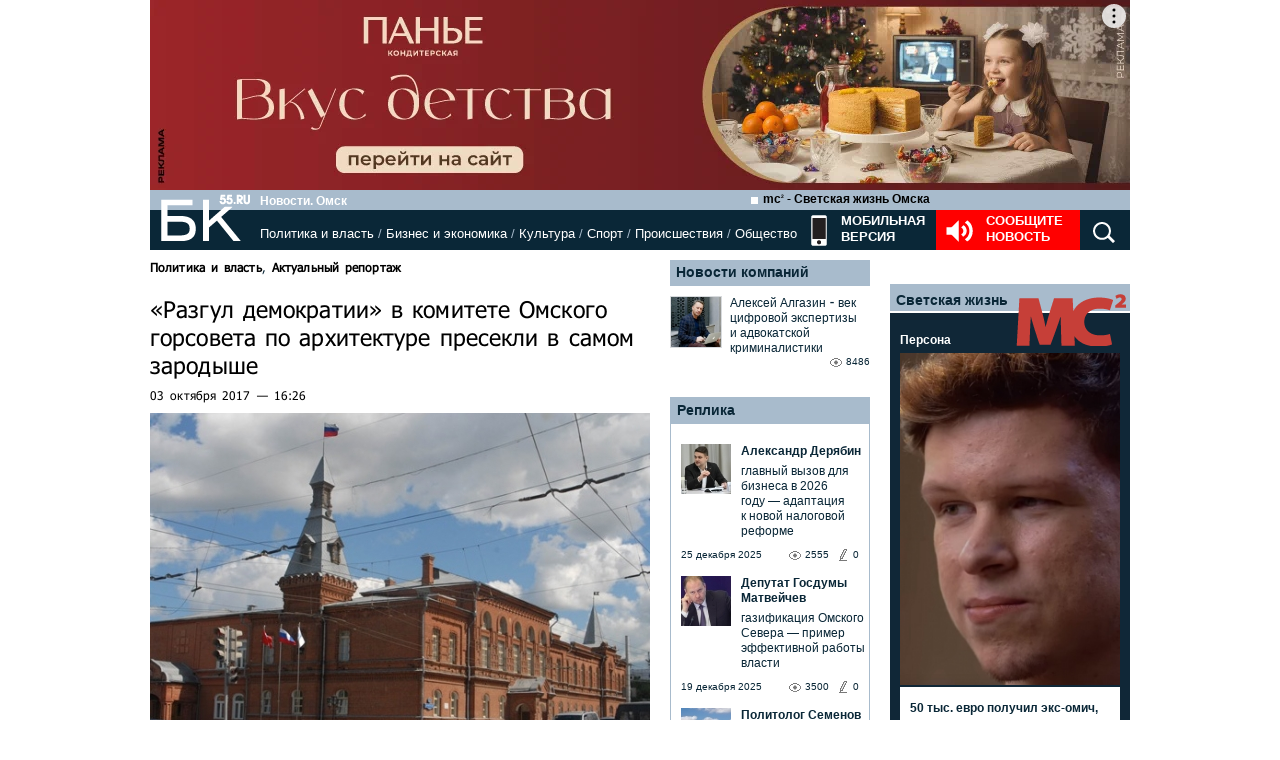

--- FILE ---
content_type: text/html; charset=utf-8
request_url: https://bk55.ru/news/article/110573/
body_size: 41731
content:
<!DOCTYPE html>
<html lang="ru">
<head>

<meta http-equiv="Content-Type" content="text/html; charset=utf-8"><script type="text/javascript">(window.NREUM||(NREUM={})).init={ajax:{deny_list:["bam.nr-data.net"]},feature_flags:["soft_nav"]};(window.NREUM||(NREUM={})).loader_config={licenseKey:"538bf58ae6",applicationID:"36011174",browserID:"36089968"};;/*! For license information please see nr-loader-rum-1.306.0.min.js.LICENSE.txt */
(()=>{var e,t,r={122:(e,t,r)=>{"use strict";r.d(t,{a:()=>i});var n=r(944);function i(e,t){try{if(!e||"object"!=typeof e)return(0,n.R)(3);if(!t||"object"!=typeof t)return(0,n.R)(4);const r=Object.create(Object.getPrototypeOf(t),Object.getOwnPropertyDescriptors(t)),a=0===Object.keys(r).length?e:r;for(let o in a)if(void 0!==e[o])try{if(null===e[o]){r[o]=null;continue}Array.isArray(e[o])&&Array.isArray(t[o])?r[o]=Array.from(new Set([...e[o],...t[o]])):"object"==typeof e[o]&&"object"==typeof t[o]?r[o]=i(e[o],t[o]):r[o]=e[o]}catch(e){r[o]||(0,n.R)(1,e)}return r}catch(e){(0,n.R)(2,e)}}},154:(e,t,r)=>{"use strict";r.d(t,{OF:()=>c,RI:()=>i,WN:()=>u,bv:()=>a,eN:()=>l,gm:()=>o,mw:()=>s,sb:()=>d});var n=r(863);const i="undefined"!=typeof window&&!!window.document,a="undefined"!=typeof WorkerGlobalScope&&("undefined"!=typeof self&&self instanceof WorkerGlobalScope&&self.navigator instanceof WorkerNavigator||"undefined"!=typeof globalThis&&globalThis instanceof WorkerGlobalScope&&globalThis.navigator instanceof WorkerNavigator),o=i?window:"undefined"!=typeof WorkerGlobalScope&&("undefined"!=typeof self&&self instanceof WorkerGlobalScope&&self||"undefined"!=typeof globalThis&&globalThis instanceof WorkerGlobalScope&&globalThis),s=Boolean("hidden"===o?.document?.visibilityState),c=/iPad|iPhone|iPod/.test(o.navigator?.userAgent),d=c&&"undefined"==typeof SharedWorker,u=((()=>{const e=o.navigator?.userAgent?.match(/Firefox[/\s](\d+\.\d+)/);Array.isArray(e)&&e.length>=2&&e[1]})(),Date.now()-(0,n.t)()),l=()=>"undefined"!=typeof PerformanceNavigationTiming&&o?.performance?.getEntriesByType("navigation")?.[0]?.responseStart},163:(e,t,r)=>{"use strict";r.d(t,{j:()=>E});var n=r(384),i=r(741);var a=r(555);r(860).K7.genericEvents;const o="experimental.resources",s="register",c=e=>{if(!e||"string"!=typeof e)return!1;try{document.createDocumentFragment().querySelector(e)}catch{return!1}return!0};var d=r(614),u=r(944),l=r(122);const f="[data-nr-mask]",g=e=>(0,l.a)(e,(()=>{const e={feature_flags:[],experimental:{allow_registered_children:!1,resources:!1},mask_selector:"*",block_selector:"[data-nr-block]",mask_input_options:{color:!1,date:!1,"datetime-local":!1,email:!1,month:!1,number:!1,range:!1,search:!1,tel:!1,text:!1,time:!1,url:!1,week:!1,textarea:!1,select:!1,password:!0}};return{ajax:{deny_list:void 0,block_internal:!0,enabled:!0,autoStart:!0},api:{get allow_registered_children(){return e.feature_flags.includes(s)||e.experimental.allow_registered_children},set allow_registered_children(t){e.experimental.allow_registered_children=t},duplicate_registered_data:!1},browser_consent_mode:{enabled:!1},distributed_tracing:{enabled:void 0,exclude_newrelic_header:void 0,cors_use_newrelic_header:void 0,cors_use_tracecontext_headers:void 0,allowed_origins:void 0},get feature_flags(){return e.feature_flags},set feature_flags(t){e.feature_flags=t},generic_events:{enabled:!0,autoStart:!0},harvest:{interval:30},jserrors:{enabled:!0,autoStart:!0},logging:{enabled:!0,autoStart:!0},metrics:{enabled:!0,autoStart:!0},obfuscate:void 0,page_action:{enabled:!0},page_view_event:{enabled:!0,autoStart:!0},page_view_timing:{enabled:!0,autoStart:!0},performance:{capture_marks:!1,capture_measures:!1,capture_detail:!0,resources:{get enabled(){return e.feature_flags.includes(o)||e.experimental.resources},set enabled(t){e.experimental.resources=t},asset_types:[],first_party_domains:[],ignore_newrelic:!0}},privacy:{cookies_enabled:!0},proxy:{assets:void 0,beacon:void 0},session:{expiresMs:d.wk,inactiveMs:d.BB},session_replay:{autoStart:!0,enabled:!1,preload:!1,sampling_rate:10,error_sampling_rate:100,collect_fonts:!1,inline_images:!1,fix_stylesheets:!0,mask_all_inputs:!0,get mask_text_selector(){return e.mask_selector},set mask_text_selector(t){c(t)?e.mask_selector="".concat(t,",").concat(f):""===t||null===t?e.mask_selector=f:(0,u.R)(5,t)},get block_class(){return"nr-block"},get ignore_class(){return"nr-ignore"},get mask_text_class(){return"nr-mask"},get block_selector(){return e.block_selector},set block_selector(t){c(t)?e.block_selector+=",".concat(t):""!==t&&(0,u.R)(6,t)},get mask_input_options(){return e.mask_input_options},set mask_input_options(t){t&&"object"==typeof t?e.mask_input_options={...t,password:!0}:(0,u.R)(7,t)}},session_trace:{enabled:!0,autoStart:!0},soft_navigations:{enabled:!0,autoStart:!0},spa:{enabled:!0,autoStart:!0},ssl:void 0,user_actions:{enabled:!0,elementAttributes:["id","className","tagName","type"]}}})());var p=r(154),m=r(324);let h=0;const v={buildEnv:m.F3,distMethod:m.Xs,version:m.xv,originTime:p.WN},b={consented:!1},y={appMetadata:{},get consented(){return this.session?.state?.consent||b.consented},set consented(e){b.consented=e},customTransaction:void 0,denyList:void 0,disabled:!1,harvester:void 0,isolatedBacklog:!1,isRecording:!1,loaderType:void 0,maxBytes:3e4,obfuscator:void 0,onerror:void 0,ptid:void 0,releaseIds:{},session:void 0,timeKeeper:void 0,registeredEntities:[],jsAttributesMetadata:{bytes:0},get harvestCount(){return++h}},_=e=>{const t=(0,l.a)(e,y),r=Object.keys(v).reduce((e,t)=>(e[t]={value:v[t],writable:!1,configurable:!0,enumerable:!0},e),{});return Object.defineProperties(t,r)};var w=r(701);const x=e=>{const t=e.startsWith("http");e+="/",r.p=t?e:"https://"+e};var S=r(836),k=r(241);const R={accountID:void 0,trustKey:void 0,agentID:void 0,licenseKey:void 0,applicationID:void 0,xpid:void 0},A=e=>(0,l.a)(e,R),T=new Set;function E(e,t={},r,o){let{init:s,info:c,loader_config:d,runtime:u={},exposed:l=!0}=t;if(!c){const e=(0,n.pV)();s=e.init,c=e.info,d=e.loader_config}e.init=g(s||{}),e.loader_config=A(d||{}),c.jsAttributes??={},p.bv&&(c.jsAttributes.isWorker=!0),e.info=(0,a.D)(c);const f=e.init,m=[c.beacon,c.errorBeacon];T.has(e.agentIdentifier)||(f.proxy.assets&&(x(f.proxy.assets),m.push(f.proxy.assets)),f.proxy.beacon&&m.push(f.proxy.beacon),e.beacons=[...m],function(e){const t=(0,n.pV)();Object.getOwnPropertyNames(i.W.prototype).forEach(r=>{const n=i.W.prototype[r];if("function"!=typeof n||"constructor"===n)return;let a=t[r];e[r]&&!1!==e.exposed&&"micro-agent"!==e.runtime?.loaderType&&(t[r]=(...t)=>{const n=e[r](...t);return a?a(...t):n})})}(e),(0,n.US)("activatedFeatures",w.B),e.runSoftNavOverSpa&&=!0===f.soft_navigations.enabled&&f.feature_flags.includes("soft_nav")),u.denyList=[...f.ajax.deny_list||[],...f.ajax.block_internal?m:[]],u.ptid=e.agentIdentifier,u.loaderType=r,e.runtime=_(u),T.has(e.agentIdentifier)||(e.ee=S.ee.get(e.agentIdentifier),e.exposed=l,(0,k.W)({agentIdentifier:e.agentIdentifier,drained:!!w.B?.[e.agentIdentifier],type:"lifecycle",name:"initialize",feature:void 0,data:e.config})),T.add(e.agentIdentifier)}},234:(e,t,r)=>{"use strict";r.d(t,{W:()=>a});var n=r(836),i=r(687);class a{constructor(e,t){this.agentIdentifier=e,this.ee=n.ee.get(e),this.featureName=t,this.blocked=!1}deregisterDrain(){(0,i.x3)(this.agentIdentifier,this.featureName)}}},241:(e,t,r)=>{"use strict";r.d(t,{W:()=>a});var n=r(154);const i="newrelic";function a(e={}){try{n.gm.dispatchEvent(new CustomEvent(i,{detail:e}))}catch(e){}}},261:(e,t,r)=>{"use strict";r.d(t,{$9:()=>d,BL:()=>s,CH:()=>g,Dl:()=>_,Fw:()=>y,PA:()=>h,Pl:()=>n,Pv:()=>k,Tb:()=>l,U2:()=>a,V1:()=>S,Wb:()=>x,bt:()=>b,cD:()=>v,d3:()=>w,dT:()=>c,eY:()=>p,fF:()=>f,hG:()=>i,k6:()=>o,nb:()=>m,o5:()=>u});const n="api-",i="addPageAction",a="addToTrace",o="addRelease",s="finished",c="interaction",d="log",u="noticeError",l="pauseReplay",f="recordCustomEvent",g="recordReplay",p="register",m="setApplicationVersion",h="setCurrentRouteName",v="setCustomAttribute",b="setErrorHandler",y="setPageViewName",_="setUserId",w="start",x="wrapLogger",S="measure",k="consent"},289:(e,t,r)=>{"use strict";r.d(t,{GG:()=>o,Qr:()=>c,sB:()=>s});var n=r(878),i=r(389);function a(){return"undefined"==typeof document||"complete"===document.readyState}function o(e,t){if(a())return e();const r=(0,i.J)(e),o=setInterval(()=>{a()&&(clearInterval(o),r())},500);(0,n.sp)("load",r,t)}function s(e){if(a())return e();(0,n.DD)("DOMContentLoaded",e)}function c(e){if(a())return e();(0,n.sp)("popstate",e)}},324:(e,t,r)=>{"use strict";r.d(t,{F3:()=>i,Xs:()=>a,xv:()=>n});const n="1.306.0",i="PROD",a="CDN"},374:(e,t,r)=>{r.nc=(()=>{try{return document?.currentScript?.nonce}catch(e){}return""})()},384:(e,t,r)=>{"use strict";r.d(t,{NT:()=>o,US:()=>u,Zm:()=>s,bQ:()=>d,dV:()=>c,pV:()=>l});var n=r(154),i=r(863),a=r(910);const o={beacon:"bam.nr-data.net",errorBeacon:"bam.nr-data.net"};function s(){return n.gm.NREUM||(n.gm.NREUM={}),void 0===n.gm.newrelic&&(n.gm.newrelic=n.gm.NREUM),n.gm.NREUM}function c(){let e=s();return e.o||(e.o={ST:n.gm.setTimeout,SI:n.gm.setImmediate||n.gm.setInterval,CT:n.gm.clearTimeout,XHR:n.gm.XMLHttpRequest,REQ:n.gm.Request,EV:n.gm.Event,PR:n.gm.Promise,MO:n.gm.MutationObserver,FETCH:n.gm.fetch,WS:n.gm.WebSocket},(0,a.i)(...Object.values(e.o))),e}function d(e,t){let r=s();r.initializedAgents??={},t.initializedAt={ms:(0,i.t)(),date:new Date},r.initializedAgents[e]=t}function u(e,t){s()[e]=t}function l(){return function(){let e=s();const t=e.info||{};e.info={beacon:o.beacon,errorBeacon:o.errorBeacon,...t}}(),function(){let e=s();const t=e.init||{};e.init={...t}}(),c(),function(){let e=s();const t=e.loader_config||{};e.loader_config={...t}}(),s()}},389:(e,t,r)=>{"use strict";function n(e,t=500,r={}){const n=r?.leading||!1;let i;return(...r)=>{n&&void 0===i&&(e.apply(this,r),i=setTimeout(()=>{i=clearTimeout(i)},t)),n||(clearTimeout(i),i=setTimeout(()=>{e.apply(this,r)},t))}}function i(e){let t=!1;return(...r)=>{t||(t=!0,e.apply(this,r))}}r.d(t,{J:()=>i,s:()=>n})},555:(e,t,r)=>{"use strict";r.d(t,{D:()=>s,f:()=>o});var n=r(384),i=r(122);const a={beacon:n.NT.beacon,errorBeacon:n.NT.errorBeacon,licenseKey:void 0,applicationID:void 0,sa:void 0,queueTime:void 0,applicationTime:void 0,ttGuid:void 0,user:void 0,account:void 0,product:void 0,extra:void 0,jsAttributes:{},userAttributes:void 0,atts:void 0,transactionName:void 0,tNamePlain:void 0};function o(e){try{return!!e.licenseKey&&!!e.errorBeacon&&!!e.applicationID}catch(e){return!1}}const s=e=>(0,i.a)(e,a)},566:(e,t,r)=>{"use strict";r.d(t,{LA:()=>s,bz:()=>o});var n=r(154);const i="xxxxxxxx-xxxx-4xxx-yxxx-xxxxxxxxxxxx";function a(e,t){return e?15&e[t]:16*Math.random()|0}function o(){const e=n.gm?.crypto||n.gm?.msCrypto;let t,r=0;return e&&e.getRandomValues&&(t=e.getRandomValues(new Uint8Array(30))),i.split("").map(e=>"x"===e?a(t,r++).toString(16):"y"===e?(3&a()|8).toString(16):e).join("")}function s(e){const t=n.gm?.crypto||n.gm?.msCrypto;let r,i=0;t&&t.getRandomValues&&(r=t.getRandomValues(new Uint8Array(e)));const o=[];for(var s=0;s<e;s++)o.push(a(r,i++).toString(16));return o.join("")}},606:(e,t,r)=>{"use strict";r.d(t,{i:()=>a});var n=r(908);a.on=o;var i=a.handlers={};function a(e,t,r,a){o(a||n.d,i,e,t,r)}function o(e,t,r,i,a){a||(a="feature"),e||(e=n.d);var o=t[a]=t[a]||{};(o[r]=o[r]||[]).push([e,i])}},607:(e,t,r)=>{"use strict";r.d(t,{W:()=>n});const n=(0,r(566).bz)()},614:(e,t,r)=>{"use strict";r.d(t,{BB:()=>o,H3:()=>n,g:()=>d,iL:()=>c,tS:()=>s,uh:()=>i,wk:()=>a});const n="NRBA",i="SESSION",a=144e5,o=18e5,s={STARTED:"session-started",PAUSE:"session-pause",RESET:"session-reset",RESUME:"session-resume",UPDATE:"session-update"},c={SAME_TAB:"same-tab",CROSS_TAB:"cross-tab"},d={OFF:0,FULL:1,ERROR:2}},630:(e,t,r)=>{"use strict";r.d(t,{T:()=>n});const n=r(860).K7.pageViewEvent},646:(e,t,r)=>{"use strict";r.d(t,{y:()=>n});class n{constructor(e){this.contextId=e}}},687:(e,t,r)=>{"use strict";r.d(t,{Ak:()=>d,Ze:()=>f,x3:()=>u});var n=r(241),i=r(836),a=r(606),o=r(860),s=r(646);const c={};function d(e,t){const r={staged:!1,priority:o.P3[t]||0};l(e),c[e].get(t)||c[e].set(t,r)}function u(e,t){e&&c[e]&&(c[e].get(t)&&c[e].delete(t),p(e,t,!1),c[e].size&&g(e))}function l(e){if(!e)throw new Error("agentIdentifier required");c[e]||(c[e]=new Map)}function f(e="",t="feature",r=!1){if(l(e),!e||!c[e].get(t)||r)return p(e,t);c[e].get(t).staged=!0,g(e)}function g(e){const t=Array.from(c[e]);t.every(([e,t])=>t.staged)&&(t.sort((e,t)=>e[1].priority-t[1].priority),t.forEach(([t])=>{c[e].delete(t),p(e,t)}))}function p(e,t,r=!0){const o=e?i.ee.get(e):i.ee,c=a.i.handlers;if(!o.aborted&&o.backlog&&c){if((0,n.W)({agentIdentifier:e,type:"lifecycle",name:"drain",feature:t}),r){const e=o.backlog[t],r=c[t];if(r){for(let t=0;e&&t<e.length;++t)m(e[t],r);Object.entries(r).forEach(([e,t])=>{Object.values(t||{}).forEach(t=>{t[0]?.on&&t[0]?.context()instanceof s.y&&t[0].on(e,t[1])})})}}o.isolatedBacklog||delete c[t],o.backlog[t]=null,o.emit("drain-"+t,[])}}function m(e,t){var r=e[1];Object.values(t[r]||{}).forEach(t=>{var r=e[0];if(t[0]===r){var n=t[1],i=e[3],a=e[2];n.apply(i,a)}})}},699:(e,t,r)=>{"use strict";r.d(t,{It:()=>a,KC:()=>s,No:()=>i,qh:()=>o});var n=r(860);const i=16e3,a=1e6,o="SESSION_ERROR",s={[n.K7.logging]:!0,[n.K7.genericEvents]:!1,[n.K7.jserrors]:!1,[n.K7.ajax]:!1}},701:(e,t,r)=>{"use strict";r.d(t,{B:()=>a,t:()=>o});var n=r(241);const i=new Set,a={};function o(e,t){const r=t.agentIdentifier;a[r]??={},e&&"object"==typeof e&&(i.has(r)||(t.ee.emit("rumresp",[e]),a[r]=e,i.add(r),(0,n.W)({agentIdentifier:r,loaded:!0,drained:!0,type:"lifecycle",name:"load",feature:void 0,data:e})))}},741:(e,t,r)=>{"use strict";r.d(t,{W:()=>a});var n=r(944),i=r(261);class a{#e(e,...t){if(this[e]!==a.prototype[e])return this[e](...t);(0,n.R)(35,e)}addPageAction(e,t){return this.#e(i.hG,e,t)}register(e){return this.#e(i.eY,e)}recordCustomEvent(e,t){return this.#e(i.fF,e,t)}setPageViewName(e,t){return this.#e(i.Fw,e,t)}setCustomAttribute(e,t,r){return this.#e(i.cD,e,t,r)}noticeError(e,t){return this.#e(i.o5,e,t)}setUserId(e){return this.#e(i.Dl,e)}setApplicationVersion(e){return this.#e(i.nb,e)}setErrorHandler(e){return this.#e(i.bt,e)}addRelease(e,t){return this.#e(i.k6,e,t)}log(e,t){return this.#e(i.$9,e,t)}start(){return this.#e(i.d3)}finished(e){return this.#e(i.BL,e)}recordReplay(){return this.#e(i.CH)}pauseReplay(){return this.#e(i.Tb)}addToTrace(e){return this.#e(i.U2,e)}setCurrentRouteName(e){return this.#e(i.PA,e)}interaction(e){return this.#e(i.dT,e)}wrapLogger(e,t,r){return this.#e(i.Wb,e,t,r)}measure(e,t){return this.#e(i.V1,e,t)}consent(e){return this.#e(i.Pv,e)}}},782:(e,t,r)=>{"use strict";r.d(t,{T:()=>n});const n=r(860).K7.pageViewTiming},836:(e,t,r)=>{"use strict";r.d(t,{P:()=>s,ee:()=>c});var n=r(384),i=r(990),a=r(646),o=r(607);const s="nr@context:".concat(o.W),c=function e(t,r){var n={},o={},u={},l=!1;try{l=16===r.length&&d.initializedAgents?.[r]?.runtime.isolatedBacklog}catch(e){}var f={on:p,addEventListener:p,removeEventListener:function(e,t){var r=n[e];if(!r)return;for(var i=0;i<r.length;i++)r[i]===t&&r.splice(i,1)},emit:function(e,r,n,i,a){!1!==a&&(a=!0);if(c.aborted&&!i)return;t&&a&&t.emit(e,r,n);var s=g(n);m(e).forEach(e=>{e.apply(s,r)});var d=v()[o[e]];d&&d.push([f,e,r,s]);return s},get:h,listeners:m,context:g,buffer:function(e,t){const r=v();if(t=t||"feature",f.aborted)return;Object.entries(e||{}).forEach(([e,n])=>{o[n]=t,t in r||(r[t]=[])})},abort:function(){f._aborted=!0,Object.keys(f.backlog).forEach(e=>{delete f.backlog[e]})},isBuffering:function(e){return!!v()[o[e]]},debugId:r,backlog:l?{}:t&&"object"==typeof t.backlog?t.backlog:{},isolatedBacklog:l};return Object.defineProperty(f,"aborted",{get:()=>{let e=f._aborted||!1;return e||(t&&(e=t.aborted),e)}}),f;function g(e){return e&&e instanceof a.y?e:e?(0,i.I)(e,s,()=>new a.y(s)):new a.y(s)}function p(e,t){n[e]=m(e).concat(t)}function m(e){return n[e]||[]}function h(t){return u[t]=u[t]||e(f,t)}function v(){return f.backlog}}(void 0,"globalEE"),d=(0,n.Zm)();d.ee||(d.ee=c)},843:(e,t,r)=>{"use strict";r.d(t,{G:()=>a,u:()=>i});var n=r(878);function i(e,t=!1,r,i){(0,n.DD)("visibilitychange",function(){if(t)return void("hidden"===document.visibilityState&&e());e(document.visibilityState)},r,i)}function a(e,t,r){(0,n.sp)("pagehide",e,t,r)}},860:(e,t,r)=>{"use strict";r.d(t,{$J:()=>u,K7:()=>c,P3:()=>d,XX:()=>i,Yy:()=>s,df:()=>a,qY:()=>n,v4:()=>o});const n="events",i="jserrors",a="browser/blobs",o="rum",s="browser/logs",c={ajax:"ajax",genericEvents:"generic_events",jserrors:i,logging:"logging",metrics:"metrics",pageAction:"page_action",pageViewEvent:"page_view_event",pageViewTiming:"page_view_timing",sessionReplay:"session_replay",sessionTrace:"session_trace",softNav:"soft_navigations",spa:"spa"},d={[c.pageViewEvent]:1,[c.pageViewTiming]:2,[c.metrics]:3,[c.jserrors]:4,[c.spa]:5,[c.ajax]:6,[c.sessionTrace]:7,[c.softNav]:8,[c.sessionReplay]:9,[c.logging]:10,[c.genericEvents]:11},u={[c.pageViewEvent]:o,[c.pageViewTiming]:n,[c.ajax]:n,[c.spa]:n,[c.softNav]:n,[c.metrics]:i,[c.jserrors]:i,[c.sessionTrace]:a,[c.sessionReplay]:a,[c.logging]:s,[c.genericEvents]:"ins"}},863:(e,t,r)=>{"use strict";function n(){return Math.floor(performance.now())}r.d(t,{t:()=>n})},878:(e,t,r)=>{"use strict";function n(e,t){return{capture:e,passive:!1,signal:t}}function i(e,t,r=!1,i){window.addEventListener(e,t,n(r,i))}function a(e,t,r=!1,i){document.addEventListener(e,t,n(r,i))}r.d(t,{DD:()=>a,jT:()=>n,sp:()=>i})},908:(e,t,r)=>{"use strict";r.d(t,{d:()=>n,p:()=>i});var n=r(836).ee.get("handle");function i(e,t,r,i,a){a?(a.buffer([e],i),a.emit(e,t,r)):(n.buffer([e],i),n.emit(e,t,r))}},910:(e,t,r)=>{"use strict";r.d(t,{i:()=>a});var n=r(944);const i=new Map;function a(...e){return e.every(e=>{if(i.has(e))return i.get(e);const t="function"==typeof e?e.toString():"",r=t.includes("[native code]"),a=t.includes("nrWrapper");return r||a||(0,n.R)(64,e?.name||t),i.set(e,r),r})}},944:(e,t,r)=>{"use strict";r.d(t,{R:()=>i});var n=r(241);function i(e,t){"function"==typeof console.debug&&(console.debug("New Relic Warning: https://github.com/newrelic/newrelic-browser-agent/blob/main/docs/warning-codes.md#".concat(e),t),(0,n.W)({agentIdentifier:null,drained:null,type:"data",name:"warn",feature:"warn",data:{code:e,secondary:t}}))}},969:(e,t,r)=>{"use strict";r.d(t,{TZ:()=>n,XG:()=>s,rs:()=>i,xV:()=>o,z_:()=>a});const n=r(860).K7.metrics,i="sm",a="cm",o="storeSupportabilityMetrics",s="storeEventMetrics"},990:(e,t,r)=>{"use strict";r.d(t,{I:()=>i});var n=Object.prototype.hasOwnProperty;function i(e,t,r){if(n.call(e,t))return e[t];var i=r();if(Object.defineProperty&&Object.keys)try{return Object.defineProperty(e,t,{value:i,writable:!0,enumerable:!1}),i}catch(e){}return e[t]=i,i}}},n={};function i(e){var t=n[e];if(void 0!==t)return t.exports;var a=n[e]={exports:{}};return r[e](a,a.exports,i),a.exports}i.m=r,i.d=(e,t)=>{for(var r in t)i.o(t,r)&&!i.o(e,r)&&Object.defineProperty(e,r,{enumerable:!0,get:t[r]})},i.f={},i.e=e=>Promise.all(Object.keys(i.f).reduce((t,r)=>(i.f[r](e,t),t),[])),i.u=e=>"nr-rum-1.306.0.min.js",i.o=(e,t)=>Object.prototype.hasOwnProperty.call(e,t),e={},t="NRBA-1.306.0.PROD:",i.l=(r,n,a,o)=>{if(e[r])e[r].push(n);else{var s,c;if(void 0!==a)for(var d=document.getElementsByTagName("script"),u=0;u<d.length;u++){var l=d[u];if(l.getAttribute("src")==r||l.getAttribute("data-webpack")==t+a){s=l;break}}if(!s){c=!0;var f={296:"sha512-XHJAyYwsxAD4jnOFenBf2aq49/pv28jKOJKs7YGQhagYYI2Zk8nHflZPdd7WiilkmEkgIZQEFX4f1AJMoyzKwA=="};(s=document.createElement("script")).charset="utf-8",i.nc&&s.setAttribute("nonce",i.nc),s.setAttribute("data-webpack",t+a),s.src=r,0!==s.src.indexOf(window.location.origin+"/")&&(s.crossOrigin="anonymous"),f[o]&&(s.integrity=f[o])}e[r]=[n];var g=(t,n)=>{s.onerror=s.onload=null,clearTimeout(p);var i=e[r];if(delete e[r],s.parentNode&&s.parentNode.removeChild(s),i&&i.forEach(e=>e(n)),t)return t(n)},p=setTimeout(g.bind(null,void 0,{type:"timeout",target:s}),12e4);s.onerror=g.bind(null,s.onerror),s.onload=g.bind(null,s.onload),c&&document.head.appendChild(s)}},i.r=e=>{"undefined"!=typeof Symbol&&Symbol.toStringTag&&Object.defineProperty(e,Symbol.toStringTag,{value:"Module"}),Object.defineProperty(e,"__esModule",{value:!0})},i.p="https://js-agent.newrelic.com/",(()=>{var e={374:0,840:0};i.f.j=(t,r)=>{var n=i.o(e,t)?e[t]:void 0;if(0!==n)if(n)r.push(n[2]);else{var a=new Promise((r,i)=>n=e[t]=[r,i]);r.push(n[2]=a);var o=i.p+i.u(t),s=new Error;i.l(o,r=>{if(i.o(e,t)&&(0!==(n=e[t])&&(e[t]=void 0),n)){var a=r&&("load"===r.type?"missing":r.type),o=r&&r.target&&r.target.src;s.message="Loading chunk "+t+" failed: ("+a+": "+o+")",s.name="ChunkLoadError",s.type=a,s.request=o,n[1](s)}},"chunk-"+t,t)}};var t=(t,r)=>{var n,a,[o,s,c]=r,d=0;if(o.some(t=>0!==e[t])){for(n in s)i.o(s,n)&&(i.m[n]=s[n]);if(c)c(i)}for(t&&t(r);d<o.length;d++)a=o[d],i.o(e,a)&&e[a]&&e[a][0](),e[a]=0},r=self["webpackChunk:NRBA-1.306.0.PROD"]=self["webpackChunk:NRBA-1.306.0.PROD"]||[];r.forEach(t.bind(null,0)),r.push=t.bind(null,r.push.bind(r))})(),(()=>{"use strict";i(374);var e=i(566),t=i(741);class r extends t.W{agentIdentifier=(0,e.LA)(16)}var n=i(860);const a=Object.values(n.K7);var o=i(163);var s=i(908),c=i(863),d=i(261),u=i(241),l=i(944),f=i(701),g=i(969);function p(e,t,i,a){const o=a||i;!o||o[e]&&o[e]!==r.prototype[e]||(o[e]=function(){(0,s.p)(g.xV,["API/"+e+"/called"],void 0,n.K7.metrics,i.ee),(0,u.W)({agentIdentifier:i.agentIdentifier,drained:!!f.B?.[i.agentIdentifier],type:"data",name:"api",feature:d.Pl+e,data:{}});try{return t.apply(this,arguments)}catch(e){(0,l.R)(23,e)}})}function m(e,t,r,n,i){const a=e.info;null===r?delete a.jsAttributes[t]:a.jsAttributes[t]=r,(i||null===r)&&(0,s.p)(d.Pl+n,[(0,c.t)(),t,r],void 0,"session",e.ee)}var h=i(687),v=i(234),b=i(289),y=i(154),_=i(384);const w=e=>y.RI&&!0===e?.privacy.cookies_enabled;function x(e){return!!(0,_.dV)().o.MO&&w(e)&&!0===e?.session_trace.enabled}var S=i(389),k=i(699);class R extends v.W{constructor(e,t){super(e.agentIdentifier,t),this.agentRef=e,this.abortHandler=void 0,this.featAggregate=void 0,this.loadedSuccessfully=void 0,this.onAggregateImported=new Promise(e=>{this.loadedSuccessfully=e}),this.deferred=Promise.resolve(),!1===e.init[this.featureName].autoStart?this.deferred=new Promise((t,r)=>{this.ee.on("manual-start-all",(0,S.J)(()=>{(0,h.Ak)(e.agentIdentifier,this.featureName),t()}))}):(0,h.Ak)(e.agentIdentifier,t)}importAggregator(e,t,r={}){if(this.featAggregate)return;const n=async()=>{let n;await this.deferred;try{if(w(e.init)){const{setupAgentSession:t}=await i.e(296).then(i.bind(i,305));n=t(e)}}catch(e){(0,l.R)(20,e),this.ee.emit("internal-error",[e]),(0,s.p)(k.qh,[e],void 0,this.featureName,this.ee)}try{if(!this.#t(this.featureName,n,e.init))return(0,h.Ze)(this.agentIdentifier,this.featureName),void this.loadedSuccessfully(!1);const{Aggregate:i}=await t();this.featAggregate=new i(e,r),e.runtime.harvester.initializedAggregates.push(this.featAggregate),this.loadedSuccessfully(!0)}catch(e){(0,l.R)(34,e),this.abortHandler?.(),(0,h.Ze)(this.agentIdentifier,this.featureName,!0),this.loadedSuccessfully(!1),this.ee&&this.ee.abort()}};y.RI?(0,b.GG)(()=>n(),!0):n()}#t(e,t,r){if(this.blocked)return!1;switch(e){case n.K7.sessionReplay:return x(r)&&!!t;case n.K7.sessionTrace:return!!t;default:return!0}}}var A=i(630),T=i(614);class E extends R{static featureName=A.T;constructor(e){var t;super(e,A.T),this.setupInspectionEvents(e.agentIdentifier),t=e,p(d.Fw,function(e,r){"string"==typeof e&&("/"!==e.charAt(0)&&(e="/"+e),t.runtime.customTransaction=(r||"http://custom.transaction")+e,(0,s.p)(d.Pl+d.Fw,[(0,c.t)()],void 0,void 0,t.ee))},t),this.importAggregator(e,()=>i.e(296).then(i.bind(i,943)))}setupInspectionEvents(e){const t=(t,r)=>{t&&(0,u.W)({agentIdentifier:e,timeStamp:t.timeStamp,loaded:"complete"===t.target.readyState,type:"window",name:r,data:t.target.location+""})};(0,b.sB)(e=>{t(e,"DOMContentLoaded")}),(0,b.GG)(e=>{t(e,"load")}),(0,b.Qr)(e=>{t(e,"navigate")}),this.ee.on(T.tS.UPDATE,(t,r)=>{(0,u.W)({agentIdentifier:e,type:"lifecycle",name:"session",data:r})})}}var N=i(843),I=i(782);class j extends R{static featureName=I.T;constructor(e){super(e,I.T),y.RI&&((0,N.u)(()=>(0,s.p)("docHidden",[(0,c.t)()],void 0,I.T,this.ee),!0),(0,N.G)(()=>(0,s.p)("winPagehide",[(0,c.t)()],void 0,I.T,this.ee)),this.importAggregator(e,()=>i.e(296).then(i.bind(i,117))))}}class P extends R{static featureName=g.TZ;constructor(e){super(e,g.TZ),y.RI&&document.addEventListener("securitypolicyviolation",e=>{(0,s.p)(g.xV,["Generic/CSPViolation/Detected"],void 0,this.featureName,this.ee)}),this.importAggregator(e,()=>i.e(296).then(i.bind(i,623)))}}new class extends r{constructor(e){var t;(super(),y.gm)?(this.features={},(0,_.bQ)(this.agentIdentifier,this),this.desiredFeatures=new Set(e.features||[]),this.desiredFeatures.add(E),this.runSoftNavOverSpa=[...this.desiredFeatures].some(e=>e.featureName===n.K7.softNav),(0,o.j)(this,e,e.loaderType||"agent"),t=this,p(d.cD,function(e,r,n=!1){if("string"==typeof e){if(["string","number","boolean"].includes(typeof r)||null===r)return m(t,e,r,d.cD,n);(0,l.R)(40,typeof r)}else(0,l.R)(39,typeof e)},t),function(e){p(d.Dl,function(t){if("string"==typeof t||null===t)return m(e,"enduser.id",t,d.Dl,!0);(0,l.R)(41,typeof t)},e)}(this),function(e){p(d.nb,function(t){if("string"==typeof t||null===t)return m(e,"application.version",t,d.nb,!1);(0,l.R)(42,typeof t)},e)}(this),function(e){p(d.d3,function(){e.ee.emit("manual-start-all")},e)}(this),function(e){p(d.Pv,function(t=!0){if("boolean"==typeof t){if((0,s.p)(d.Pl+d.Pv,[t],void 0,"session",e.ee),e.runtime.consented=t,t){const t=e.features.page_view_event;t.onAggregateImported.then(e=>{const r=t.featAggregate;e&&!r.sentRum&&r.sendRum()})}}else(0,l.R)(65,typeof t)},e)}(this),this.run()):(0,l.R)(21)}get config(){return{info:this.info,init:this.init,loader_config:this.loader_config,runtime:this.runtime}}get api(){return this}run(){try{const e=function(e){const t={};return a.forEach(r=>{t[r]=!!e[r]?.enabled}),t}(this.init),t=[...this.desiredFeatures];t.sort((e,t)=>n.P3[e.featureName]-n.P3[t.featureName]),t.forEach(t=>{if(!e[t.featureName]&&t.featureName!==n.K7.pageViewEvent)return;if(this.runSoftNavOverSpa&&t.featureName===n.K7.spa)return;if(!this.runSoftNavOverSpa&&t.featureName===n.K7.softNav)return;const r=function(e){switch(e){case n.K7.ajax:return[n.K7.jserrors];case n.K7.sessionTrace:return[n.K7.ajax,n.K7.pageViewEvent];case n.K7.sessionReplay:return[n.K7.sessionTrace];case n.K7.pageViewTiming:return[n.K7.pageViewEvent];default:return[]}}(t.featureName).filter(e=>!(e in this.features));r.length>0&&(0,l.R)(36,{targetFeature:t.featureName,missingDependencies:r}),this.features[t.featureName]=new t(this)})}catch(e){(0,l.R)(22,e);for(const e in this.features)this.features[e].abortHandler?.();const t=(0,_.Zm)();delete t.initializedAgents[this.agentIdentifier]?.features,delete this.sharedAggregator;return t.ee.get(this.agentIdentifier).abort(),!1}}}({features:[E,j,P],loaderType:"lite"})})()})();</script>
<!-- 
	This website is powered by TYPO3 - inspiring people to share!
	TYPO3 is a free open source Content Management Framework initially created by Kasper Skaarhoj and licensed under GNU/GPL.
	TYPO3 is copyright 1998-2010 of Kasper Skaarhoj. Extensions are copyright of their respective owners.
	Information and contribution at http://typo3.com/ and http://typo3.org/
-->

<base href="https://bk55.ru/">


<meta name="generator" content="TYPO3 4.4 CMS">

<link rel="stylesheet" type="text/css" href="typo3temp/stylesheet_379314d941.css?1731325709" media="all">
<link rel="stylesheet" type="text/css" href="fileadmin/templates/style/bk-main.css?1710130722" media="all">
<link rel="stylesheet" type="text/css" href="typo3conf/ext/bkinform/Templates/bkinform_news_shortlist_noframe.css?1526367599" media="all">
<link rel="stylesheet" type="text/css" href="typo3conf/ext/bkinform/Templates/bkinform_news_shortlist_inframe.css?1526367599" media="all">



<script src="typo3temp/javascript_93077bb238.js?1731325709" type="text/javascript"></script>


<title>«Разгул демократии» в комитете Омского горсовета по архитектуре пресекли в самом зародыше | Последние Новости Омска и Омской области | БК55</title>

<meta name="description" content="«Разгул демократии» в комитете Омского горсовета по архитектуре пресекли в самом зародыше: Депутатское большинство одобрило предложенные ему кандидатуры, не думая о конфликтах интересов." />

<meta name="keywords" content="комитет по архитектуре, Сахань, сокин, горсовет, что, предложил, Дмитрия, Лицкевич, интересов, было, Дроздов, кандидатуру, первым, большинство" />

<link rel="alternate" media="only screen and (max-width: 640px)" href="https://m.bk55.ru/news/article/110573/" >
<link rel="canonical" href="https://bk55.ru/news/article/110573/" >

<meta property="og:site_name"                content="БК55 - Последние Новости Омска и Омской области." />
<meta property="og:url"                content="https://bk55.ru/news/article/110573/" />
<meta property="og:type"               content="article" />
<meta property="og:title"              content="«Разгул демократии» в комитете Омского горсовета по архитектуре пресекли в самом зародыше" />
<meta property="og:description"        content="Депутатское большинство одобрило предложенные ему кандидатуры, не думая о конфликтах интересов." />
<meta property="og:image"     content="https://bk55.ru/fileadmin/bkinform/bk_info_110573_big_1507026418.jpg" />
<meta property="og:image:width" content="500" />
<meta property="og:image:height" content="350" />

<meta property="fb:app_id" content="1976889169203083" />  <link rel="shortcut icon" href="/fileadmin/icons/favicon.ico" />
  <link rel="icon" href="/fileadmin/icons/favicon.ico" />
  <link rel="apple-touch-icon" href="/fileadmin/icons/apple-touch-icon.png" />
  <link rel="apple-touch-icon" sizes="57x57" href="/fileadmin/icons/apple-touch-icon-57x57.png" />
  <link rel="apple-touch-icon" sizes="72x72" href="/fileadmin/icons/apple-touch-icon-72x72.png" />
  <link rel="apple-touch-icon" sizes="76x76" href="/fileadmin/icons/apple-touch-icon-76x76.png" />
  <link rel="apple-touch-icon" sizes="114x114" href="/fileadmin/icons/apple-touch-icon-114x114.png" />
  <link rel="apple-touch-icon" sizes="120x120" href="/fileadmin/icons/apple-touch-icon-120x120.png" />
  <link rel="apple-touch-icon" sizes="144x144" href="/fileadmin/icons/apple-touch-icon-144x144.png" />
  <link rel="apple-touch-icon" sizes="152x152" href="/fileadmin/icons/apple-touch-icon-152x152.png" /><script src="/bower_components/jquery/dist/jquery.min.js"></script>
<script src="https://code.jquery.com/jquery-migrate-1.4.1.js" integrity="sha256-xoqICUSqAwguiLvmx993R+5F9Qb6d352+0FwmgulqTU=" crossorigin="anonymous"></script>
<script src="/bower_components/jquery-ui/jquery-ui.min.js"></script>
<link rel="stylesheet" type="text/css" media="all" href="/bower_components/jquery-ui/themes/base/jquery-ui.min.css"/>
<!--<link rel="stylesheet" type="text/css" media="all" href="/fileadmin/templates/styles/jquery-ui.css"/>-->

<script async src="/fileadmin/jscript/zoom/zoom.js"></script>
<script async src="/fileadmin/jscript/script.js?20180621"></script>
<script>
    function addLink() {
        var body_element = document.getElementsByTagName('body')[0];
        var selection;
        selection = window.getSelection();
        var pagelink = "<br /><br /> Источник: <a href='"+document.location.href+"'>"+document.location.href+"</a><br />";
        var copytext = selection + pagelink;
        var newdiv = document.createElement('div');
        newdiv.style.position='absolute';
        newdiv.style.left='-99999px';
        body_element.appendChild(newdiv);
        newdiv.innerHTML = copytext;
        selection.selectAllChildren(newdiv);
        window.setTimeout(function() {
            body_element.removeChild(newdiv);
        },0);
    }
    document.oncopy = addLink;
</script>

<!-- Yandex.RTB -->
<script>window.yaContextCb=window.yaContextCb||[]</script>
<script src="https://yandex.ru/ads/system/context.js" async></script>

<link rel="stylesheet" type="text/css" media="all" href="/fileadmin/jscript/zoom/zoom.css"/>
<link rel="stylesheet" type="text/css" media="all" href="/fileadmin/templates/styles/gallery.css" />
<meta name='yandex-verification' content='6016d68e2ea515e1' />
<link rel="alternate" hreflang="ru" href="http://bk55.ru/" />


<script src='https://www.google.com/recaptcha/api.js'></script>        
<script  src="/fileadmin/jscript/jcarousel/lib/jquery.jcarousel.js?v20170310"></script>
        <link rel="stylesheet" type="text/css" href="/fileadmin/jscript/jcarousel/skins/bottom_see_also_v2/skin.css?20160330" media="all" />
        <script >
        (function($){
            function tric(item, liElement) {
                if(item.attr('data-src')) {
                    $(liElement).find('.ajax-remove').remove();
                    item.attr('src', item.attr('data-src'));
                    item.removeAttr('data-src');
                    item.parents('.item_img_cont').removeAttr('style');
                }
            }

            function carouselInit(carouselSelector){
                $(carouselSelector).jcarousel({
//                    scrollBeforeAmount: 1,
                    scroll: 2,
                    visible: 2,
                    wrap: false,
                    itemVisibleInCallback: function(carousel,liElement){
                        var item = $(liElement).find('.firstspan .item_img_cont img'),
                            second_item = $(liElement).find('.secondspan .item_img_cont img'),
                            three_item = $(liElement).find('.threespan .item_img_cont img'),
                            four_item = $(liElement).find('.fourspan .item_img_cont img'),
                            five_item = $(liElement).find('.fivespan .item_img_cont img'),
                            six_item = $(liElement).find('.sixspan .item_img_cont img');
                        tric(item, liElement);
                        tric(second_item, liElement);
                        tric(three_item, liElement);
                        tric(four_item, liElement);
                        tric(five_item, liElement);
                        tric(six_item, liElement);
                    }
                });
            }

            $(document).ready(function() {
//                carouselInit('#bso_carusel_top_readed');
                carouselInit('#bso_carusel_top_commented');
                carouselInit('.bso_top3_list');
                $('.bso_top_r_or_c_loading_cont').hide();
                $('.jcarousel-skin-bottom_see_also').show();
                $('#bso_top_readed_cont').show();
                $('#bso_top_commented_title_item').removeClass('current');
                $('#bso_top_readed_title_item').addClass('current');
                $('#bso_top_readed_title_item').click(function(){
                     $('#bso_top_commented_cont').hide();
                     $('#bso_top_readed_cont').show();
                     $('#bso_top_commented_title_item').removeClass('current');
                     $('#bso_top_readed_title_item').addClass('current');
                });
                $('#bso_top_commented_title_item').click(function(){
                     $('#bso_top_readed_cont').hide();
                     $('#bso_top_commented_cont').show();
                     $('#bso_top_readed_title_item').removeClass('current');
                     $('#bso_top_commented_title_item').addClass('current');
                });
            });
        })(jQuery);

        </script>
<script src="//yastatic.net/es5-shims/0.0.2/es5-shims.min.js"></script>
<script src="//yastatic.net/share2/share.js"></script>
<style>
    .ug-sss-share-pic{
        position: absolute;
        top: 96px;
        left: 12px;
        width: 30px;
        height: 23px;
        z-index: 1;
        background-image: url("/fileadmin/templates/styles/img/gallery/icon_share.png");
        background-repeat: no-repeat;
        background-position: 0 0;
    }
    .ug-sss-share-pic:hover {
        background-position: 0 -22px;
    }
/*            .ug-sss-share-pic:hover .ug-sss-share{
        display: block;
    }*/
    .ug-sss-share{
        left: 26px;
        display:none;
        width: 450px;
        position: absolute;
    }
</style>
    <script  >
        function sw_block(id) {
            el = document.getElementById(id);
            if (el.style.display == "none") {
                el.style.display = "block";
            } else {
                el.style.display = "none";
            }
        }
    </script>

</head>
<body>



<!--[if lt IE 7]>
<![if gte IE 5.5]>
<script >
function fixPNG(element)
{
    if (/MSIE (5\.5|6).+Win/.test(navigator.userAgent)){
        var src;
        src = element.currentStyle.backgroundImage.match(/url\("(.+\.png)"\)/i)
        if (src){
                src = src[1];
                element.runtimeStyle.backgroundImage="none";
        }
        if (src) element.runtimeStyle.filter = "progid:DXImageTransform.Microsoft.AlphaImageLoader(src='" + src + "',sizingMethod='scale')";
    }
}
</script>
<style type="text/css">
.iePNG { filter:expression(fixPNG(this)); }
.iePNG A { position: relative; }/* стиль для нормальной работы ссылок в элементах с PNG-фоном */
</style>
<![endif]>
<![endif]-->

<!-- 2019 -->

<div id="top_banner"><div id="top_banner_inner">
<!--AdFox START-->
<div id="adfox_16653100589464523"></div>
<script>
    <!-- Площадка: BK55 / Новости / Растяжка в новостях -->
    window.yaContextCb.push(()=>{
        Ya.adfoxCode.create({
            ownerId: 11628234,
            containerId: 'adfox_16653100589464523',
            params: {
                p1: 'dekkz', p2: 'y', 
            },
            
        })
    })
</script>
</div></div>

<!-- B:Баннер внизу -->
<div id="bottom_banner">
<!--AdFox START-->
<div id="adfox_166718747127692277"></div>
<script>
    <!-- Площадка: BK55 / Новости / Новости. Нижняя прилипалка -->
    window.yaContextCb.push(()=>{
        Ya.adfoxCode.create({
            ownerId: 11628234,
            containerId: 'adfox_166718747127692277',
            params: {
                p1: 'dekla', p2: 'jeoh', 
            },
            onLoad: function(){$(function(){
    console.log('init');

    function check_ww(){
          var ww = $(window).width() ;
          if (ww<980+25){
		  $(".bottom_banner_close_me").css('top','-25px');
             $(".bottom_banner_close_me").css('right','5px');
          }
          else{
             $(".bottom_banner_close_me").css('top','5px');
             $(".bottom_banner_close_me").css('right','-25px');
          }
    }
    $(window).resize(function() {
        check_ww();
    });
   check_ww();

   $('.bottom_banner_close_me').click(function(){
     $("#bottom_banner").hide();
     isBottomBannerClosed = true;
   });

})}, 

        })
    })
</script>
<script>
    let isBottomBannerClosed = false;

    $(window).scroll(function () {
      if ($(window).scrollTop()>100 && !isBottomBannerClosed){
        jQuery("#bottom_banner") .show();
      }
      else{
        jQuery("#bottom_banner") .hide();
      }
    });

</script>
<div class="bottom_banner_close_me"></div>
<style>
.bottom_banner_close_me{position:absolute; top:5px; right:-25px; cursor:pointer; width: 23px; height: 23px; background-image: url(/fileadmin/templates/styles/img/close-ring23.png);}
</style></div>
<!-- E:Баннер внизу -->

<!-- B:TOP -->
<div class="tx-bk55rublocks-pi1">
		<!-- B:TOP -->
<div id="top">

    <!-- B:БК-линия -->
    <div id="top-logo-line">

        <div id="enter"></div>

        <div id="logo"><a href="/"><img src="/fileadmin/templates/styles/img/logo.png" alt="Посление Новости Омск и Омской области - Бизнес Курс. Омск. БК55.ru"/></a></div>

        <h1 id="logo-txt">Новости. Омск</h1>

        <div id="bk-sites-menu">
            <a href="https://mc.bk55.ru/" target="_blank"><span style="background:#fff;width:7px;height:7px;display: block;float:left;margin: 5px 5px 8px 8px;"></span>mc<sup style="font-size: 5px;">2</sup> - Светская жизнь Омска</a>
        </div>

        <!-- B:Верхнее меню 2 -->
        <div id="top-line-2">
            <div id="menu-2">
                <a href="/news/rubric/politika_vlast_v_Omske/">Политика и власть</a> /
                <a href="/news/rubric/bisnes_economika_v_Omske/">Бизнес и экономика</a> /
                <a href="/news/rubric/kultura_v_Omske/">Культура</a> /
                <a href="/news/rubric/sport_v_Omske/">Спорт</a> /
                <a href="/news/rubric/proischestwiya_v_Omske/">Происшествия</a> /
                <a href="/news/rubric/obshestwo_v_Omske/">Общество</a><!-- /
                <a href="/reklamodateliam/">Рекламодателям</a>-->
<!--LiveInternet counter--><script>
new Image().src = "https://counter.yadro.ru/hit;bk55ru?r"+
escape(document.referrer)+((typeof(screen)=="undefined")?"":
";s"+screen.width+"*"+screen.height+"*"+(screen.colorDepth?
screen.colorDepth:screen.pixelDepth))+";u"+escape(document.URL)+
";h"+escape(document.title.substring(0,150))+
";"+Math.random();</script><!--/LiveInternet-->
            </div>
        </div>
        <!-- E:Верхнее меню 2 -->

        <div id="buttons">
            <a class="b-news b-tell-the-news" href="javascript:void(0);">Сообщите новость</a>
            <a class="b-mobile" href="https://m.bk55.ru/" target="_blank">Мобильная версия</a>
            <a class="b-search" href="javascript:void(0);">
                <img src="/fileadmin/icons/lupa.png" alt="Поиск"/>
            </a>
        </div>

        <div id="form-news" style="display:none;">
            <div class="form-cross-close">X</div>
            <div class="tx-feedbackform-pi1">
		        <script >

            function FeedbackForm() {
            
                var el = $("#feedbackform-wrapper");
                var statusEl = $('#feedbackform-status');
                
                this.init = function () {
                    var that = this;
                    el.dialog({
                        autoOpen: false,
                        width: 600,
                        title:'Сообщите новость',
                        modal: true,
                        buttons: [
                            {
                              text: "Отправить",
                              class: 'feedbackform-dialog-button-send',
                              click: function() {
                                  that.send();
                              }
                            },
                            {
                              text: "Закрыть",
                              click: function() {
                                var sendButtonEl = $('.feedbackform-dialog-button-send');
                                sendButtonEl.show();
                                $( this ).dialog( "close" );
                              }
                            }
                          ]                    
                    });
                };
                
                this.show = function(){
                    statusEl.html('');
                    var captcha = grecaptcha.getResponse();
                    grecaptcha.reset();
                    el.dialog('open');
                };
                
                this.send = function(){
                    var captcha = grecaptcha.getResponse();
                    if (!captcha.length) {
                        statusEl.html('<span style="color:#F00000">* Вы не прошли проверку "Я не робот"</span>');
                        return;
                    } else {
                      // получаем элемент, содержащий капчу
                      statusEl.text('');
                    }
                    statusEl.html('<span style="color:red;">Отправляем...</span>');

                    var sendButtonEl = $('.feedbackform-dialog-button-send');
                    //var form_data = $('#form-send-news').serialize();
                    
                    console.log(form_data);

                    sendButtonEl.attr('disabled', 'disabled');
                    
                    var file_data = $('#feedbackform-file').prop('files')[0];
                    var form_data = new FormData();
                    console.log(0);
                    form_data.append('file', file_data);
                    console.log(1);
                    form_data.append('subject_type', $("#feedbackform [name=subject_type]").val());
                    form_data.append('subject', $("#feedbackform [name=subject]").val());
                    form_data.append('cf_text', $("#feedbackform [name=cf_text]").val());
                    form_data.append('contactcf_text', $("#feedbackform [name=contactcf_text]").val());
                    form_data.append('g-recaptcha-response', $("#feedbackform [name=g-recaptcha-response]").val());
                    form_data.append('sendNewMsg', $("#feedbackform [name=sendNewMsg]").val());
                    console.log(2);
                    
                    $.ajax({
                        type: "POST",
                        url: "/api2/tx_feedbackform_pi1/",
                            ajax: 1,
                            cache: false,
                            contentType: false,
                            processData: false,
                            data: form_data,
                        dataType: "json"
                    })
                    .done(function (data) {
                        if (data.success){
                            sendButtonEl.hide();
                        }
                        statusEl.html(data.message);
                        sendButtonEl.removeAttr('disabled');
                    })
                    .fail(function() {
                        sendButtonEl.removeAttr('disabled');
                        statusEl.html('<span style="color:#F00000">Возникла ошибка при отправке. Попробуйте позже или пришлите сообщение на адрес электронной почты.</span>');
                    });
                }
            }

        </script>

        <div id="feedbackform-wrapper">

            <div id="feedbackform">

                <form method="post" action="" enctype="multipart/form-data" id="form-send-news">

                    <input type="hidden" name="subject_type" value="tell-the-news"/>
                    <input type="hidden" name="subject" value="БК55"/>
                    
                    <p><strong>Уважаемые читатели!</strong></p><p>Круглосуточно ждём от вас сообщения, фото и видео, связанные с городскими событиями и происшествиями, — присылайте их в любое время через эту форму или на почту <a href="mailto:redactor@bk55.ru">redactor@bk55.ru</a>. Не забывайте указывать контактный телефон.</p>

                    <div id="feedbackform-status"></div>

                    <div style="padding:10px;">
                        <textarea name="cf_text" style="width:99%;padding: 2px 5px;" rows="6" placeholder="Текст новости"></textarea>
                    </div>

                    <div style="padding:10px;">
                        <textarea name="contactcf_text" style="width:99%;padding: 2px 5px;" rows="3" placeholder="Напишите, как с вами можно связаться"></textarea>
                    </div>

                    <div style="padding:10px; ">
                        <span>Прикрепить файл:</span>&nbsp;&nbsp;<input type="file" name="file" id="feedbackform-file">
                    </div>

                    <div style="padding:10px;">
                        <div class="g-recaptcha" data-sitekey="6LflARkUAAAAAEQM6BKYKpw3HxZF0Fk0CF42piE-"></div>
                    </div>
                    
                    <div style="padding:10px;">
                        <input type="hidden" name="sendNewMsg" value="1" />
                    </div>
                </form>
            </div>
        </div>
	</div>
	
        </div>

        <div id="form-search" style="display:none;">
            <form method="get" action="/search">
                <div class="form-cross-close">X</div>
                <div style="padding: 4px 10px; font-weight: bold;">Поиск</div>
                <div id="search">
                    <input id="search_input" type="text" size="20" name="query"/>
                    <div id="s-button">
                        <input type="image" src="/fileadmin/img/search.png" alt="Искать"/>
                    </div>
                </div>
            </form>
        </div>
        
        

    </div>
    <!-- E:БК-линия -->
</div>
<div style="clear:both;"></div>
<!-- E:TOP -->
	</div>
	
<!-- E:TOP -->

<!-- B:CONTENT COLUMNS -->
<div id="content-top-line">
    <div class="tx-bkinform-pi2">
		 
	</div>
	
</div>
<div id="content">
    
    <div id="main">
        <div id="content_main">
            <div id="c2" class="csc-default" ><div class="tx-bkinform-pi1">
		<div class="TahomaClass"><!--Asia/Omsk 03:26-->
        <div class="rubric"><a href="/news/rubric/politika_vlast_v_Omske/">Политика и власть</a>,&nbsp;<a href="/news/rubric/aktualny_reportaz_v_Omske/">Актуальный репортаж</a></div><h1>«Разгул демократии» в комитете Омского горсовета по архитектуре пресекли в самом зародыше</h1><div class='article-date' style='text-align:left;margin-bottom:10px;'>03 октября 2017 &mdash; 16:26</div><div id="divcontnews"><div style="float: none; margin: 0px 0px 15px 0px;">
            <table width="1" bgcolor="#e7e7e7" cellspacing="0px" cellpadding="0px"><tr><td><span class=article_img><a href="//bk55.ru/fileadmin/bkinform/bk_info_110573_orig_1507026418.jpg" class="zoomCL zoom3484"><img src="//bk55.ru/fileadmin/bkinform/bk_info_110573_big_1507026418.jpg" alt = "" style="margin:0;"/></a></span></td></table></div><div style="font-weight:bold"></div><div class="article-content">


<p class=" lead-from-p-first"><strong>Депутатское большинство одобрило предложенные ему кандидатуры, не думая о конфликтах интересов.</strong><div class="yandex-rek-150"><!-- Яндекс.Директ -->
<div id="yandex_ad_article_in"></div>
<script >
(function(w, d, n, s, t) {
    w[n] = w[n] || [];
    w[n].push(function() {
        Ya.Direct.insertInto(144554, "yandex_ad_article_in", {
            stat_id: 5,
            ad_format: "direct",
            font_size: 0.8,
            font_family: "tahoma",
            type: "vertical",
            limit: 1,
            title_font_size: 1,
            links_underline: false,
            site_bg_color: "FFFFFF",
            title_color: "000000",
            url_color: "000000",
            text_color: "000000",
            hover_color: "000000",
            sitelinks_color: "000000",
            no_sitelinks: false
        });
    });
    t = d.getElementsByTagName("script")[0];
    s = d.createElement("script");
    s.src = "//an.yandex.ru/system/context.js";
    s.type = "text/javascript";
    s.async = true;
    t.parentNode.insertBefore(s, t);
})(window, document, "yandex_context_callbacks");
</script></div></p>
<p>В Омском горсовете сегодня происходят первые заседания комитетов нового созыва – одно за другим. В комитете по вопросам архитектуры, градостроительства и землепользования поначалу интриги было меньше всего: глава фракции «Единой России» Сергей Дроздов выдвинул кандидатуру Дмитрия Лицкевича, а иных предложений не последовало.</p>
<blockquote>
<p>– Это депутат со стажем, – расхваливал Дроздов своего кандидата, – он входил в руководство, когда этот комитет только организовали, так что и с администрацией общался, и документооборот ставил.</p>
</blockquote>
<p>Собравшиеся, недолго думая, одобрили эту кандидатуру. Оставалось выбрать двух замов, но здесь произошла небольшая заминка. Коммунист Иван Ивченко предложил Дмитрия Петренко (сына директора «ТрестЖелезобетона»), а единоросс Алексей Сокин предложил немного уменьшить число голосующих.</p>
<blockquote>
<p>– У Дмитрия Саханя есть конфликт интересов, – заявил он, – мы с ним пересекались на комиссии по озеленению, по стадиону «Волна», по Скверу Дружбы народов. Я уверен, что здесь есть конфликт интересов. Предлагаю вам, Дмитрий Анатольевич, не участвовать в этом голосовании.</p>
</blockquote>
<p>Но Сахань был уверен, что никаких весомых аргументов против его участия быть не может:</p><div class="bigBannerInText-cont">
    <div class="bigBannerInText">
    
<!--AdFox START-->
<div id="adfox_166774065750354782"></div>
<script>
    <!-- Площадка: BK55 / Новости / В тексте новости -->
    window.yaContextCb.push(()=>{
        Ya.adfoxCode.create({
            ownerId: 11628234,
            containerId: 'adfox_166774065750354782',
            params: {
                p1: 'deklb', p2: 'jeog', 
            },
            
        })
    })
</script>

    </div>
</div>
<blockquote>
<p>– Вы не переживайте, из коммерческих структур я ещё до праймериз вышел, – ответил он Сокину.</p>
</blockquote>
<p>Тем временем продолжалось выдвижение кандидатур в замы председателя. Дроздов предложил Георгия Архипова и... всё того же Саханя. Лицкевич предложил голосовать по ним списком.</p>
<blockquote>
<p>– Если списком, то я буду вынужден голосовать против, – предупредил Сокин. – Я не хочу, чтобы прошёл Сахань.</p>
</blockquote>
<p>У Сокина нашлись союзники:</p>
<blockquote>
<p>– Коллеги, разгул демократии должен иметь место! – объявил Виталий Путинцев. – Я думаю, что было бы демократичней, легитимней, если бы за каждую кандидатуру голосовали отдельно. А то потом появятся вопросы...</p>
</blockquote>
<p>Но Лицкевич настаивал на голосовании списком, поскольку его предложение «было озвучено первым».</p>
<blockquote>
<p>– Вы&nbsp;узурпируете&nbsp;право&nbsp;председателя, – запротестовал Алексей Саяпин, – вы&nbsp;потому&nbsp;и&nbsp;внесли&nbsp;первым, что вы председатель!</p>
</blockquote>
<p>Ивченко же в свою очередь настаивал на том, что первым был он.</p>
<blockquote>
<p>– Нет, я успел раньше! – безапелляционно заявил Лицкевич.</p>
</blockquote>
<p>Пришлось сказать своё слово Денису Голушкову из правового управления:</p>
<blockquote>
<p>– В данном случае регламент молчит, но я рекомендую всё-таки голосовать раздельно...</p>
</blockquote>
<p>Лицкевич не уступал:</p>
<blockquote>
<p>– Я априори первый, поймите. У меня микрофон включён постоянно!</p>
</blockquote>
<p>Слово опять перешло к Сокину:</p>
<blockquote>
<p>– Хочу вас предостеречь от таких решений, которые продавливаются силой, пренебрегая правилами, – сказал он, обращаясь к Лицкевичу. – Потому что комитет очень важный, и если уже на этом этапе возникают такие полулегитимные решения, которые вы продавливаете, то дальше вопрос по территориальным зонам будет всех нас заводить в тупик...</p>
</blockquote>
<p>Но Сокина не услышали. На голосование было поставлено предложение Лицкевича, и большинство проголосовало за Георгия Архипова и Дмитрия Саханя.</p>

<div></div>
</div></div><div style="font-weight:bold;font-size: 15px;">Будьте в курсе последних новостей Омска и Омской области. Подпишитесь на телеграм-канал БК55 по этой <a href="https://t.me/bk55_news" target="_blank" style="text-decoration: underline;"">ссылке</a>.</div></div><div style="clear:both;"></div><div></div><!--AdFox START-->
<!--yandex_tries55ru-->
<!--Площадка: BK55 / Новости / В тексте новости 1x1-->
<!--Категория: <не задана>-->
<!--Тип баннера: 1x1-->
<div id="adfox_172173241298346660"></div>
<script>
    window.yaContextCb.push(()=>{
        Ya.adfoxCode.create({
            ownerId: 11628234,
            containerId: 'adfox_172173241298346660',
            params: {
                p1: 'dekle',
                p2: 'frfe'
            }
        })
    })
</script><div style="margin:24px 0;">
<!--AdFox START-->
<div id="adfox_166774118192498903"></div>
<script>
    <!-- Площадка: BK55 / Новости / Левая колонка,  после новости, перед подпишись -->
    window.yaContextCb.push(()=>{
        Ya.adfoxCode.create({
            ownerId: 11628234,
            containerId: 'adfox_166774118192498903',
            params: {
                p1: 'dekli', p2: 'jeog', 
            },
            
        })
    })
</script>
</div><style>
.get_news_link {
    text-align: center;
    background: #f6f6f6;
    padding: 20px 20px;
    max-width: 650px;
    margin: 27px auto 20px auto;
    box-sizing: border-box;
}
.get_news_link__top {
    font-size: 16px;
    margin: 0 0 15px 0;
    color: #787878;
}   
.get_news_link__bottom {
    display: table;
    width: 100%;
}
.get_news_link__bottom.second {
    padding-top: 10px;
}
.get_news_link__bottom__item:first-child {
    padding-left: 0;
}
.get_news_link__bottom--footer {
    padding-top: 21px;
    padding-bottom: 0px;
    line-height: 1.2;
}
.get_news_link__bottom__item:first-child {
    padding-left: 0;
}
.get_news_link__bottom__item {
    display: table-cell;
    vertical-align: top;
    padding: 0 10px;
    width: 33.33%;
}
.get_news_link__bottom__btn {
    background: #452963;
    color: #fff;
    font-size: 14px;
    padding: 11px 0px;
    display: block;
    -webkit-transition: all 0.2s ease;
    -moz-transition: all 0.2s ease;
    -o-transition: all 0.2s ease;
    -ms-transition: all 0.2s ease;
    transition: all 0.2s ease;
    cursor: pointer;
}
.get_news_link__bottom__btn {
    background: #452963;
    color: #fff;
    font-size: 14px;
    padding: 11px 0px;
    display: block;
    -webkit-transition: all 0.2s ease;
    -moz-transition: all 0.2s ease;
    -o-transition: all 0.2s ease;
    -ms-transition: all 0.2s ease;
    transition: all 0.2s ease;
    cursor: pointer;
}
.get_news_link__bottom__btn {
    background: #452963;
    color: #fff;
    font-size: 14px;
    padding: 11px 0px;
    display: block;
    -webkit-transition: all 0.2s ease;
    -moz-transition: all 0.2s ease;
    -o-transition: all 0.2s ease;
    -ms-transition: all 0.2s ease;
    transition: all 0.2s ease;
    cursor: pointer;
}
.get_news_link__bottom__item .vk{
    background-color: #5175A5;
}
.get_news_link__bottom__item .ok{
    background-color: #EE8208;
}
.get_news_link__bottom__btn.yandexzen {
    background: #ff0000;
    overflow: hidden;
}
.get_news_link__bottom__item .telegram{
    background-color: #36aee2;
}
.get_news_link__bottom__item .instagram{
    background-color: #DF277D;
    background-image: url("/fileadmin/templates/styles/img/insta-bg.jpg");
}
.get_news_link__bottom__item .twitter{
    background-color: #29AAE1;
}


.get_news_link__bottom__red-color {
    color: #ff0000;
}
</style>
<div class="get_news_link">
	<div class="get_news_link__top">
		Подпишитесь и получайте новости первыми
	</div>
	<div class="get_news_link__bottom">
		<div class="get_news_link__bottom__item">
			<a target="_blank" href="https://vk.com/bk55ru" class="get_news_link__bottom__btn vk">
				<div class="get_news_link__bottom__btn__icon"></div>
				<div class="get_news_link__bottom__btn__label">
					ВКонтакте
				</div>
			</a>
		</div>
				<div class="get_news_link__bottom__item">
			<a target="_blank" href="https://ok.ru/group/54220257820744" class="get_news_link__bottom__btn ok">
				<div class="get_news_link__bottom__btn__icon"></div>
				<div class="get_news_link__bottom__btn__label">
					Одноклассники
				</div>
			</a>
		</div>
		<div class="get_news_link__bottom__item">
			<a target="_blank" href="https://dzen.ru/bk55.ru?favid=7833" class="get_news_link__bottom__btn yandexzen">
				<div class="get_news_link__bottom__btn__icon"></div>
				<div class="get_news_link__bottom__btn__label">
					Дзен
				</div>
			</a>
		</div>
			</div>
	<div class="get_news_link__bottom second">
		<div class="get_news_link__bottom__item">
			<a target="_blank" href="https://t.me/bk55_news" class="get_news_link__bottom__btn telegram">
				<div class="get_news_link__bottom__btn__icon"></div>
				<div class="get_news_link__bottom__btn__label">
					Telegram
				</div>
			</a>
		</div>
				<div class="get_news_link__bottom__item">
			<a target="_blank" href="https://www.instagram.com/bk55.ru/" class="get_news_link__bottom__btn instagram">
				<div class="get_news_link__bottom__btn__icon"></div>
				<div class="get_news_link__bottom__btn__label">
					Instagram
				</div>
			</a>
		</div>
		<div class="get_news_link__bottom__item">
			<a target="_blank" href="https://twitter.com/bk55ru" class="get_news_link__bottom__btn twitter">
				<div class="get_news_link__bottom__btn__icon"></div>
				<div class="get_news_link__bottom__btn__label">
					Twitter
				</div>
			</a>
		</div>
			</div>
	<div class="get_news_link__bottom get_news_link__bottom--footer">
	</div>
</div>   </span>         <div style="background: #eef0f2; padding: 10px; position: relative;">
            <h5 style="margin:0; position: absolute;top: 13px;">ПО ТЕМЕ:</h5>
            <ul style="margin: 0 0 0 70px; padding-left:15px;font-size: 15px;line-height: 21px;">
                         <li><a href="/news/article/250660/">В Омске меняют правила благоустройства: усиление контроля за парковками и размещением киосков</a></li>             <li><a href="/news/article/250009/">В Омске разрабатывают меры по ограничению движения грузовиков по городу</a></li>             <li><a href="/news/article/250003/">На здании Омской таможни установят памятную табличку</a></li>
            </ul>
         </div><div style="margin-bottom: 20px;margin-top:10px;">
        <a class="view" style="margin-top:6px;margin-left:0;">4604</a><a href="/news/article/110573/#comm" class="comment" style="margin-top:6px;margin-right: 6px;">6</a></div><div style="float: right;"><a  class="b-tell-the-news" href="javascript:void(0);"><img src="/fileadmin/templates/images/icon/rupor.png" class="icon-printer" style="width:16px; height:16px; vertical-align: middle;padding-right: 10px;">Сообщите новость</a><br><br><a  class="fullText" href="/news/article/110573/print/" target="_blank"><img src="/fileadmin/templates/images/icon/printer.png" class="icon-printer" style="vertical-align: middle;padding-right: 10px;">Версия для печати</a></div><div style="clear:both;"></div><div style="margin:10px 0;display: block;">Теги: <a style="color:gray;text-transform:capitalize" href="/news/tag/76263/">комитет по архитектуре</a>, <a style="color:gray;text-transform:capitalize" href="/news/tag/9381/">Сахань</a>, <a style="color:gray;text-transform:capitalize" href="/news/tag/2831/">сокин</a>, <a style="color:gray;text-transform:capitalize" href="/news/tag/661/">горсовет</a> </div><div style="margin:24px 0;"><div style="float:left; width:80px;"><div style="line-height: 24px;">Поделиться: </div></div><div style="margin-left:80px;"> <div class="ya-share2" data-services="vkontakte,facebook,odnoklassniki,moimir,gplus,twitter,evernote,lj,tumblr,viber,whatsapp,skype,telegram" data-limit="12"></div></div></div><div style="margin-top: 24px;width:500px;">
<!--AdFox START-->
<div id="adfox_166774164423121692"></div>
<script>
    <!-- Площадка: BK55 / Новости / Левая колонка, перед популярным 1 -->
    window.yaContextCb.push(()=>{
        Ya.adfoxCode.create({
            ownerId: 11628234,
            containerId: 'adfox_166774164423121692',
            params: {
                p1: 'deklj', p2: 'jeog', 
            },
            
        })
    })
</script>
</div><div style="margin-top: 24px;margin-bottom:24px;width:500px;">
<!--AdFox START-->
<div id="adfox_166774177243129997"></div>
<script>
    <!-- Площадка: BK55 / Новости / Левая колонка, перед популярным 2 -->
    window.yaContextCb.push(()=>{
        Ya.adfoxCode.create({
            ownerId: 11628234,
            containerId: 'adfox_166774177243129997',
            params: {
                p1: 'deklk', p2: 'jeog', 
            },
            
        })
    })
</script>
</div><!-- tx_bkinform_article_get_bottom_see_also_block in memcache -->
                <div class="bso_cont">
                    <ul class="bso_top_r_or_c_title">
                        <li id="bso_top_readed_title_item">ПОПУЛЯРНОЕ</li>
                        <li id="bso_top_commented_title_item">ОБСУЖДАЕМОЕ</li>
                    </ul>
                    <div class="bso_top_r_or_c_loading_cont"></div>
                    <div id="bso_top_readed_cont">
                                    <ul class="jcarousel-skin-bottom_see_also bso_top3_list">
                <li>
            <span class='firstspan'>                    <div>
                        
                        <div style="float:left;width: 60px;">
                            <span class="item_img_cont" ><a href="/news/article/252160/"><img src="//bk55.ru/fileadmin/bkinform/bk_info_252160_small_1767158579.jpg"" alt="" /></a></span>
                        </div>
                        <div style="float:right;width: 160px;">
                            <div class="item_name"><a href="/news/article/252160/">В омской полиции объявили о новых назначениях</a></div>
                            <div class="item_date">31.12.2025</div>
                        </div>
                        <div style="clear:both"></div>
                    </div>
                    <div style="clear:both"></div></span>
            <span class='secondspan'>                    <div>
                        
                        <div style="float:left;width: 60px;">
                            <span class="item_img_cont" ><a href="/news/article/252157/"><img src="//bk55.ru/fileadmin/bkinform/bk_info_252157_small_1767116488.jpg"" alt="" /></a></span>
                        </div>
                        <div style="float:right;width: 160px;">
                            <div class="item_name"><a href="/news/article/252157/">Омские кинотеатры за год собрали 474 млн рублей</a></div>
                            <div class="item_date">31.12.2025</div>
                        </div>
                        <div style="clear:both"></div>
                    </div>
                    <div style="clear:both"></div></span>
            <span class='threespan'>                    <div>
                        
                        <div style="float:left;width: 60px;">
                            <span class="item_img_cont" ><a href="/news/article/252162/"><img src="//bk55.ru/fileadmin/bkinform/bk_info_252162_small_1767164576.jpg"" alt="" /></a></span>
                        </div>
                        <div style="float:right;width: 160px;">
                            <div class="item_name"><a href="/news/article/252162/">В Одесском районе построен первый этаж новой школы</a></div>
                            <div class="item_date">31.12.2025</div>
                        </div>
                        <div style="clear:both"></div>
                    </div>
                    <div style="clear:both"></div></span>
            <span class='fourspan'>                    <div>
                        
                        <div style="float:left;width: 60px;">
                            <span class="item_img_cont" ><a href="/news/article/252161/"><img src="//bk55.ru/fileadmin/bkinform/bk_info_252161_small_1767163209.jpg"" alt="" /></a></span>
                        </div>
                        <div style="float:right;width: 160px;">
                            <div class="item_name"><a href="/news/article/252161/">Хоценко и Артемов поздравили жителей Омской области с наступающим Новым годом</a></div>
                            <div class="item_date">31.12.2025</div>
                        </div>
                        <div style="clear:both"></div>
                    </div>
                    <div style="clear:both"></div></span>
            <span class='fivespan'>                    <div>
                        
                        <div style="float:left;width: 60px;">
                            <span class="item_img_cont" ><a href="/news/article/252164/"><img src="//bk55.ru/fileadmin/bkinform/bk_info_252164_small_1767169082.jpg"" alt="" /></a></span>
                        </div>
                        <div style="float:right;width: 160px;">
                            <div class="item_name"><a href="/news/article/252164/">Омская телебашня включит праздничную подсветку в честь Нового года</a></div>
                            <div class="item_date">31.12.2025</div>
                        </div>
                        <div style="clear:both"></div>
                    </div>
                    <div style="clear:both"></div></span>
            <span class='sixspan'>                    <div>
                        
                        <div style="float:left;width: 60px;">
                            <span class="item_img_cont" ><a href="/news/article/252121/"><img src="//bk55.ru/fileadmin/bkinform/bk_info_252121_small_1767033701.jpg"" alt="" /></a></span>
                        </div>
                        <div style="float:right;width: 160px;">
                            <div class="item_name"><a href="/news/article/252121/">Омская область стала лидером экспортного рейтинга</a></div>
                            <div class="item_date">30.12.2025</div>
                        </div>
                        <div style="clear:both"></div>
                    </div>
                    <div style="clear:both"></div></span>
            </li><li>
            <span class='firstspan'>                    <div>
                        
                        <div style="float:left;width: 60px;">
                            <span class="item_img_cont" ><a href="/news/article/252163/"><img src="//bk55.ru/fileadmin/bkinform/bk_info_252163_small_1767165453.jpg"" alt="" /></a></span>
                        </div>
                        <div style="float:right;width: 160px;">
                            <div class="item_name"><a href="/news/article/252163/">За год в Омской области заключено более 3400 соцконтрактов</a></div>
                            <div class="item_date">31.12.2025</div>
                        </div>
                        <div style="clear:both"></div>
                    </div>
                    <div style="clear:both"></div></span>
            <span class='secondspan'>                    <div>
                        
                        <div style="float:left;width: 60px;">
                            <span class="item_img_cont" ><a href="/news/article/252158/"><img src="//bk55.ru/fileadmin/bkinform/bk_info_252158_small_1767118199.jpg"" alt="" /></a></span>
                        </div>
                        <div style="float:right;width: 160px;">
                            <div class="item_name"><a href="/news/article/252158/">В последний день года в Омском Прииртышье похолодает до…-22°</a></div>
                            <div class="item_date">31.12.2025</div>
                        </div>
                        <div style="clear:both"></div>
                    </div>
                    <div style="clear:both"></div></span>
            <span class='threespan'>                    <div>
                        
                        <div style="float:left;width: 60px;">
                            <span class="item_img_cont" ><a href="/news/article/252159/"><img src="//bk55.ru/fileadmin/bkinform/bk_info_252159_small_1767155133.jpg"" alt="" /></a></span>
                        </div>
                        <div style="float:right;width: 160px;">
                            <div class="item_name"><a href="/news/article/252159/">31 декабря участок улицы Ленина перекроют для транспорта на все праздники</a></div>
                            <div class="item_date">31.12.2025</div>
                        </div>
                        <div style="clear:both"></div>
                    </div>
                    <div style="clear:both"></div></span>
            <span class='fourspan'>                    <div>
                        
                        <div style="float:left;width: 60px;">
                            <span class="item_img_cont" ><a href="/news/article/252165/"><img src="//bk55.ru/fileadmin/bkinform/bk_info_252165_small_1767172267.jpg"" alt="" /></a></span>
                        </div>
                        <div style="float:right;width: 160px;">
                            <div class="item_name"><a href="/news/article/252165/">От главной елки Омска организуют развоз автобусами</a></div>
                            <div class="item_date">31.12.2025</div>
                        </div>
                        <div style="clear:both"></div>
                    </div>
                    <div style="clear:both"></div></span>
            <span class='fivespan'>                    <div>
                        
                        <div style="float:left;width: 60px;">
                            <span class="item_img_cont" ><a href="/news/article/252126/"><img src="//bk55.ru/fileadmin/bkinform/bk_info_252126_small_1767063923.jpg"" alt="" /></a></span>
                        </div>
                        <div style="float:right;width: 160px;">
                            <div class="item_name"><a href="/news/article/252126/">В Омске под Новый год ввели в строй сразу два новых дома</a></div>
                            <div class="item_date">30.12.2025</div>
                        </div>
                        <div style="clear:both"></div>
                    </div>
                    <div style="clear:both"></div></span>
            <span class='sixspan'>                    <div>
                        
                        <div style="float:left;width: 60px;">
                            <span class="item_img_cont" ><a href="/news/article/252127/"><img src="//bk55.ru/fileadmin/bkinform/bk_info_252127_small_1767067378.jpg"" alt="" /></a></span>
                        </div>
                        <div style="float:right;width: 160px;">
                            <div class="item_name"><a href="/news/article/252127/">Защита и цифровизация: что ждёт омичей в финансовой сфере в 2026 году</a></div>
                            <div class="item_date">30.12.2025</div>
                        </div>
                        <div style="clear:both"></div>
                    </div>
                    <div style="clear:both"></div></span>
            </li><li>
            <span class='firstspan'>                    <div>
                        <div class="ajax-remove"><img src="/fileadmin/templates/images/loader.gif" class="ajax-gif"></div>
                        <div style="float:left;width: 60px;">
                            <span class="item_img_cont"  style="display:none;" ><a href="/news/article/252124/"><img data-src="//bk55.ru/fileadmin/bkinform/bk_info_252124_small_1767063676.jpg"" alt="" /></a></span>
                        </div>
                        <div style="float:right;width: 160px;">
                            <div class="item_name"><a href="/news/article/252124/">В районах Омской области с 1 января меняются номера вызова «Скорой помощи»</a></div>
                            <div class="item_date">30.12.2025</div>
                        </div>
                        <div style="clear:both"></div>
                    </div>
                    <div style="clear:both"></div></span>
            <span class='secondspan'>                    <div>
                        <div class="ajax-remove"><img src="/fileadmin/templates/images/loader.gif" class="ajax-gif"></div>
                        <div style="float:left;width: 60px;">
                            <span class="item_img_cont"  style="display:none;" ><a href="/news/article/252156/"><img data-src="//bk55.ru/fileadmin/bkinform/bk_info_252156_small_1767114706.jpg"" alt="" /></a></span>
                        </div>
                        <div style="float:right;width: 160px;">
                            <div class="item_name"><a href="/news/article/252156/">В Омске осталось 13 долгостроев</a></div>
                            <div class="item_date">30.12.2025</div>
                        </div>
                        <div style="clear:both"></div>
                    </div>
                    <div style="clear:both"></div></span>
            <span class='threespan'>                    <div>
                        <div class="ajax-remove"><img src="/fileadmin/templates/images/loader.gif" class="ajax-gif"></div>
                        <div style="float:left;width: 60px;">
                            <span class="item_img_cont"  style="display:none;" ><a href="/news/article/252136/"><img data-src="//bk55.ru/fileadmin/bkinform/bk_info_252136_small_1767074895.jpg"" alt="" /></a></span>
                        </div>
                        <div style="float:right;width: 160px;">
                            <div class="item_name"><a href="/news/article/252136/">Самокаты в Омске сменили на электроснегокаты</a></div>
                            <div class="item_date">30.12.2025</div>
                        </div>
                        <div style="clear:both"></div>
                    </div>
                    <div style="clear:both"></div></span>
            <span class='fourspan'>                    <div>
                        <div class="ajax-remove"><img src="/fileadmin/templates/images/loader.gif" class="ajax-gif"></div>
                        <div style="float:left;width: 60px;">
                            <span class="item_img_cont"  style="display:none;" ><a href="/news/article/252151/"><img data-src="//bk55.ru/fileadmin/bkinform/bk_info_252151_small_1767098081.jpg"" alt="" /></a></span>
                        </div>
                        <div style="float:right;width: 160px;">
                            <div class="item_name"><a href="/news/article/252151/">В Омске пекарь из Ленинского округа необдуманно распорядилась миллионом</a></div>
                            <div class="item_date">30.12.2025</div>
                        </div>
                        <div style="clear:both"></div>
                    </div>
                    <div style="clear:both"></div></span>
            <span class='fivespan'>                    <div>
                        <div class="ajax-remove"><img src="/fileadmin/templates/images/loader.gif" class="ajax-gif"></div>
                        <div style="float:left;width: 60px;">
                            <span class="item_img_cont"  style="display:none;" ><a href="/news/article/252130/"><img data-src="//bk55.ru/fileadmin/bkinform/bk_info_252130_small_1767068442.jpg"" alt="" /></a></span>
                        </div>
                        <div style="float:right;width: 160px;">
                            <div class="item_name"><a href="/news/article/252130/">Городской транспорт Омска переходит на праздничный график</a></div>
                            <div class="item_date">30.12.2025</div>
                        </div>
                        <div style="clear:both"></div>
                    </div>
                    <div style="clear:both"></div></span>
            <span class='sixspan'></span>
            </li><li>
            <span class='firstspan'>                    <div>
                        <div class="ajax-remove"><img src="/fileadmin/templates/images/loader.gif" class="ajax-gif"></div>
                        <div style="float:left;width: 60px;">
                            <span class="item_img_cont"  style="display:none;" ><a href="/news/article/252150/"><img data-src="//bk55.ru/fileadmin/bkinform/bk_info_252150_small_1767093168.jpg"" alt="" /></a></span>
                        </div>
                        <div style="float:right;width: 160px;">
                            <div class="item_name"><a href="/news/article/252150/">В Омске введен в эксплуатацию жилой дом с подземным паркингом</a></div>
                            <div class="item_date">30.12.2025</div>
                        </div>
                        <div style="clear:both"></div>
                    </div>
                    <div style="clear:both"></div></span>
            <span class='secondspan'>                    <div>
                        <div class="ajax-remove"><img src="/fileadmin/templates/images/loader.gif" class="ajax-gif"></div>
                        <div style="float:left;width: 60px;">
                            <span class="item_img_cont"  style="display:none;" ><a href="/news/article/252145/"><img data-src="//bk55.ru/fileadmin/bkinform/bk_info_252145_small_1767088791.jpg"" alt="" /></a></span>
                        </div>
                        <div style="float:right;width: 160px;">
                            <div class="item_name"><a href="/news/article/252145/">ОмГУ получил доступ к облачной квантовой платформе «Росатома»</a></div>
                            <div class="item_date">30.12.2025</div>
                        </div>
                        <div style="clear:both"></div>
                    </div>
                    <div style="clear:both"></div></span>
            <span class='threespan'>                    <div>
                        <div class="ajax-remove"><img src="/fileadmin/templates/images/loader.gif" class="ajax-gif"></div>
                        <div style="float:left;width: 60px;">
                            <span class="item_img_cont"  style="display:none;" ><a href="/news/article/252117/"><img data-src="//bk55.ru/fileadmin/bkinform/bk_info_252117_small_1767024976.jpg"" alt="" /></a></span>
                        </div>
                        <div style="float:right;width: 160px;">
                            <div class="item_name"><a href="/news/article/252117/">В России продлевают программу льготного лизинга для вертолетов</a></div>
                            <div class="item_date">30.12.2025</div>
                        </div>
                        <div style="clear:both"></div>
                    </div>
                    <div style="clear:both"></div></span>
            <span class='fourspan'>                    <div>
                        <div class="ajax-remove"><img src="/fileadmin/templates/images/loader.gif" class="ajax-gif"></div>
                        <div style="float:left;width: 60px;">
                            <span class="item_img_cont"  style="display:none;" ><a href="/news/article/252155/"><img data-src="//bk55.ru/fileadmin/bkinform/bk_info_252155_small_1767110424.jpg"" alt="" /></a></span>
                        </div>
                        <div style="float:right;width: 160px;">
                            <div class="item_name"><a href="/news/article/252155/">При столкновении иномарок у Чернолучья пострадала девочка</a></div>
                            <div class="item_date">30.12.2025</div>
                        </div>
                        <div style="clear:both"></div>
                    </div>
                    <div style="clear:both"></div></span>
            <span class='fivespan'></span>
            <span class='sixspan'></span>
            </li>
            </ul>
                    </div>
                    <div id="bso_top_commented_cont">
                                    <ul class="jcarousel-skin-bottom_see_also" id="bso_carusel_top_commented">
                
            </ul>
                    </div>
                </div>
<!-- /tx_bkinform_article_get_bottom_see_also_block in memcache --><div style="margin:24px 0;width:500px;">
<!--AdFox START-->
<div id="adfox_166774362050055858"></div>
<script>
    <!-- Площадка: BK55 / Новости / Левая колонка, после популярного 1 -->
    window.yaContextCb.push(()=>{
        Ya.adfoxCode.create({
            ownerId: 11628234,
            containerId: 'adfox_166774362050055858',
            params: {
                p1: 'dekll', p2: 'jeog', 
            },
            
        })
    })
</script>
</div><hr size="1" color="silver"><a name="comm"></a><a name="comment"></a><a name="comments"></a><div id="show-comment" class="article-comments-form" style="display:block;">
    
</div>
<div class="article-comments-items">                <div class="article-comment-item" id="comment633208">
                                <div class="comment-actions-cont">
                    <div class="commentplus" id="commentplus633208"
                         data-id="633208"><img
                            src="/fileadmin/images/comments/thumbs-up2.png"
                            style="vertical-align: text-bottom; margin-right: 6px; width:17px;"/><span
                            style=" width: 25px;  display: inline-block;">2</span>
                    </div>
                                        <div class="commentminus" id="commentminus633208"
                         data-id="633208"
                         style="color:#102737;font-weight: bold;  cursor: pointer;"><img
                            src="/fileadmin/images/comments/thumbs-down2.png"
                            style="vertical-align: middle; margin-right: 6px;width:17px;"/><span
                            style=" width: 25px;  display: inline-block;">0</span>
                    </div>
            </div>
                    <div class="comment-body">
                        <div class="comment-author"><span
                                class="comment-author-name">Избиратели</span><span
                                class="comment-dt">03.10.2017 16:47:05</span></div>
                        <div class="comment-text">Во, безпредел..... Демократичная наша демократия!!!!</div>
                    </div>
                    <div style="clear:both;"></div>
                    <div class="comment-links">
                        
                        <a href="/news/article/110573/#comment633208">Ссылка</a>
                    </div>
                </div>                <div class="article-comment-item" id="comment633255">
                                <div class="comment-actions-cont">
                    <div class="commentplus" id="commentplus633255"
                         data-id="633255"><img
                            src="/fileadmin/images/comments/thumbs-up2.png"
                            style="vertical-align: text-bottom; margin-right: 6px; width:17px;"/><span
                            style=" width: 25px;  display: inline-block;">0</span>
                    </div>
                                        <div class="commentminus" id="commentminus633255"
                         data-id="633255"
                         style="color:#102737;font-weight: bold;  cursor: pointer;"><img
                            src="/fileadmin/images/comments/thumbs-down2.png"
                            style="vertical-align: middle; margin-right: 6px;width:17px;"/><span
                            style=" width: 25px;  display: inline-block;">0</span>
                    </div>
            </div>
                    <div class="comment-body">
                        <div class="comment-author"><span
                                class="comment-author-name">Толик</span><span
                                class="comment-dt">03.10.2017 19:30:26</span></div>
                        <div class="comment-text">А что уже весело!!!!</div>
                    </div>
                    <div style="clear:both;"></div>
                    <div class="comment-links">
                        
                        <a href="/news/article/110573/#comment633255">Ссылка</a>
                    </div>
                </div>                <div class="article-comment-item" id="comment633340">
                                <div class="comment-actions-cont">
                    <div class="commentplus" id="commentplus633340"
                         data-id="633340"><img
                            src="/fileadmin/images/comments/thumbs-up2.png"
                            style="vertical-align: text-bottom; margin-right: 6px; width:17px;"/><span
                            style=" width: 25px;  display: inline-block;">0</span>
                    </div>
                                        <div class="commentminus" id="commentminus633340"
                         data-id="633340"
                         style="color:#102737;font-weight: bold;  cursor: pointer;"><img
                            src="/fileadmin/images/comments/thumbs-down2.png"
                            style="vertical-align: middle; margin-right: 6px;width:17px;"/><span
                            style=" width: 25px;  display: inline-block;">0</span>
                    </div>
            </div>
                    <div class="comment-body">
                        <div class="comment-author"><span
                                class="comment-author-name">Избиратель</span><span
                                class="comment-dt">04.10.2017 07:43:53</span></div>
                        <div class="comment-text">Украинская Рада в омской версии</div>
                    </div>
                    <div style="clear:both;"></div>
                    <div class="comment-links">
                        
                        <a href="/news/article/110573/#comment633340">Ссылка</a>
                    </div>
                </div>                <div class="article-comment-item" id="comment633361">
                                <div class="comment-actions-cont">
                    <div class="commentplus" id="commentplus633361"
                         data-id="633361"><img
                            src="/fileadmin/images/comments/thumbs-up2.png"
                            style="vertical-align: text-bottom; margin-right: 6px; width:17px;"/><span
                            style=" width: 25px;  display: inline-block;">0</span>
                    </div>
                                        <div class="commentminus" id="commentminus633361"
                         data-id="633361"
                         style="color:#102737;font-weight: bold;  cursor: pointer;"><img
                            src="/fileadmin/images/comments/thumbs-down2.png"
                            style="vertical-align: middle; margin-right: 6px;width:17px;"/><span
                            style=" width: 25px;  display: inline-block;">0</span>
                    </div>
            </div>
                    <div class="comment-body">
                        <div class="comment-author"><span
                                class="comment-author-name">киви</span><span
                                class="comment-dt">04.10.2017 09:41:20</span></div>
                        <div class="comment-text">Какой-такой конфликт? Сплошная гармония интересов!</div>
                    </div>
                    <div style="clear:both;"></div>
                    <div class="comment-links">
                        
                        <a href="/news/article/110573/#comment633361">Ссылка</a>
                    </div>
                </div>                <div class="article-comment-item" id="comment633363">
                                <div class="comment-actions-cont">
                    <div class="commentplus" id="commentplus633363"
                         data-id="633363"><img
                            src="/fileadmin/images/comments/thumbs-up2.png"
                            style="vertical-align: text-bottom; margin-right: 6px; width:17px;"/><span
                            style=" width: 25px;  display: inline-block;">0</span>
                    </div>
                                        <div class="commentminus" id="commentminus633363"
                         data-id="633363"
                         style="color:#102737;font-weight: bold;  cursor: pointer;"><img
                            src="/fileadmin/images/comments/thumbs-down2.png"
                            style="vertical-align: middle; margin-right: 6px;width:17px;"/><span
                            style=" width: 25px;  display: inline-block;">0</span>
                    </div>
            </div>
                    <div class="comment-body">
                        <div class="comment-author"><span
                                class="comment-author-name">Ида Цикламен</span><span
                                class="comment-dt">04.10.2017 09:43:53</span></div>
                        <div class="comment-text">А. Сокин, выходите Вы из ЕР куда глаза глядят. Не предложить Вас даже в заместители, с таким стажем?? Возмутительно!</div>
                    </div>
                    <div style="clear:both;"></div>
                    <div class="comment-links">
                        
                        <a href="/news/article/110573/#comment633363">Ссылка</a>
                    </div>
                </div>                <div class="article-comment-item" id="comment633389">
                                <div class="comment-actions-cont">
                    <div class="commentplus" id="commentplus633389"
                         data-id="633389"><img
                            src="/fileadmin/images/comments/thumbs-up2.png"
                            style="vertical-align: text-bottom; margin-right: 6px; width:17px;"/><span
                            style=" width: 25px;  display: inline-block;">0</span>
                    </div>
                                        <div class="commentminus" id="commentminus633389"
                         data-id="633389"
                         style="color:#102737;font-weight: bold;  cursor: pointer;"><img
                            src="/fileadmin/images/comments/thumbs-down2.png"
                            style="vertical-align: middle; margin-right: 6px;width:17px;"/><span
                            style=" width: 25px;  display: inline-block;">0</span>
                    </div>
            </div>
                    <div class="comment-body">
                        <div class="comment-author"><span
                                class="comment-author-name">ежкин кот</span><span
                                class="comment-dt">04.10.2017 10:43:00</span></div>
                        <div class="comment-text">Однокласснику: нет, в стакане с повидлом! )))</div>
                    </div>
                    <div style="clear:both;"></div>
                    <div class="comment-links">
                        
                        <a href="/news/article/110573/#comment633389">Ссылка</a>
                    </div>
                </div></div>        <script src="/fileadmin/jscript/comm_check.js?20120614" ></script>
        <script >

            $(function(){

                var commentlikefunc = function(articleid, commid, action){
                    var commaction = 1; // plus
                    if (action < 0) {
                        commaction = -1;
                    }
                    $.post(
                        "/typo3conf/ext/commentedit/like.php",
                        {
                            articletype: 'bkinform',
                            articleid: articleid, 
                            action: commaction, 
                            commid: commid
                            },
                        function( rdata ) {
                            $( "#commentminus" + commid +" > span").html( rdata.minus );
                            $( "#commentplus" + commid +" > span" ).html( rdata.plus );
                            // window.location = '/news/article/110573/?rnd='+Math.random()+'#comment' + commid;
                        },
                        'json'
                    );
                };

                $('div.commentplus').on('click', function(){
                    var id = $(this).data('id');
                    commentlikefunc(110573, id, 1);
                });

                $('div.commentminus').on('click', function(){
                    var id = $(this).data('id');
                    commentlikefunc(110573, id, -1);
                });
                
                if ( document.getElementById('nameUser') ){
                    document.getElementById('nameUser').value = ws_getCookie("commUser");
                }
                if ( document.getElementById('emailUser') ){
                    document.getElementById('emailUser').value = ws_getCookie("commEmail");
                }
                
                $('.comment-reply').click(function(ev){
                    var sName = $(ev.target).closest('.article-comment-item').find('.comment-author-name').text();
                    var elComment = $("#comment");
                    if (elComment.val()){
                        elComment.val(elComment.val() + '\n' + sName + ', ');
                    }
                    else{
                        elComment.val(sName+', ');
                    }
                    elComment.focus();
                    ev.preventDefault();
                });

            });

        </script>
        <!-- Яндекс.Директ -->
        <div id="yandex_ad_article_1"></div>
        <script >
        (function(w, d, n, s, t) {
            w[n] = w[n] || [];
            w[n].push(function() {
                Ya.Direct.insertInto(144554, "yandex_ad_article_1", {
                    stat_id : 3,
                    ad_format: "direct",
                    font_size: 0.9,
                    type: "horizontal",
                    limit: 2,
                    title_font_size: 2,
                    links_underline: true,
                    site_bg_color: "FFFFFF",
                    title_color: "0a2737",
                    url_color: "a8bbcc",
                    text_color: "0a2737",
                    hover_color: "0a2737",
                    sitelinks_color: "0a2737",
                    favicon: true,
                    no_sitelinks: false
                });
            });
            t = d.getElementsByTagName("script")[0];
            s = d.createElement("script");
            s.src = "//an.yandex.ru/system/context.js";
            s.type = "text/javascript";
            s.async = true;
            t.parentNode.insertBefore(s, t);
        })(window, document, "yandex_context_callbacks");
        </script><!--vibor redactora--><!-- in block vibor redactora 2019 --><div id = "vib_red_main_col" >
    <div class="head-block" ><a href = "/news/rubric/vibor_redaktora/" >Выбор редактора</a ></div >
    <div style="padding: 15px;" >
            <div class="art_item first">
            <a href="/news/article/250139/" target="blank">
            <div ><img src="/fileadmin/image_cache/fileadmin/bkinform/bk_info_250139_big_1761532549_fitcrop_150_100.jpg"></div>
            <div class="title">Эксперты обсудили перспективы создания фуд-кортов на омских рынках</div>
            <div class="foot-block">
                <div class="dt_time">27 октября 2025</div>
                <div class="counters"><span class="view">13694</span><span class="comment">0</span></div>
            </div></a>
        </div>        <div class="art_item ">
            <a href="/news/article/246577/" target="blank">
            <div ><img src="/fileadmin/image_cache/fileadmin/bkinform/bk_info_246577_big_1751702501_fitcrop_150_100.jpg"></div>
            <div class="title">Скажется ли на омском рынке запрет на сделки с недвижимостью за наличный расчет?</div>
            <div class="foot-block">
                <div class="dt_time">07 июля 2025</div>
                <div class="counters"><span class="view">33794</span><span class="comment">0</span></div>
            </div></a>
        </div>        <div class="art_item ">
            <a href="/news/article/246302/" target="blank">
            <div ><img src="/fileadmin/image_cache/fileadmin/bkinform/bk_info_246302_big_1750906092_fitcrop_150_100.jpg"></div>
            <div class="title">Районы Омской области готовят к инвесторам</div>
            <div class="foot-block">
                <div class="dt_time">27 июня 2025</div>
                <div class="counters"><span class="view">32717</span><span class="comment">0</span></div>
            </div></a>
        </div><div style="clear:both;"></div>        <div class="art_item first">
            <a href="/news/article/245332/" target="blank">
            <div ><img src="/fileadmin/image_cache/fileadmin/bkinform/bk_info_245332_big_1748314887_fitcrop_150_100.jpg"></div>
            <div class="title">Куда заведет Омскую область экспедиция по Иртышу?</div>
            <div class="foot-block">
                <div class="dt_time">27 мая 2025</div>
                <div class="counters"><span class="view">39783</span><span class="comment">0</span></div>
            </div></a>
        </div>        <div class="art_item ">
            <a href="/news/article/245151/" target="blank">
            <div ><img src="/fileadmin/image_cache/fileadmin/bkinform/bk_info_245151_big_1747798153_fitcrop_150_100.jpg"></div>
            <div class="title">Вадим Попов: какие политические партии в Омской области не пройдут в заксобрание</div>
            <div class="foot-block">
                <div class="dt_time">21 мая 2025</div>
                <div class="counters"><span class="view">33879</span><span class="comment">0</span></div>
            </div></a>
        </div>        <div class="art_item ">
            <a href="/news/article/244534/" target="blank">
            <div ><img src="/fileadmin/image_cache/fileadmin/bkinform/bk_info_244534_big_1745904201_fitcrop_150_100.jpg"></div>
            <div class="title">Михаил Деревянко: инвесторы из Китая могут дать Омской области не только налоги и рабочие места, но и новые технологии</div>
            <div class="foot-block">
                <div class="dt_time">29 апреля 2025</div>
                <div class="counters"><span class="view">44841</span><span class="comment">0</span></div>
            </div></a>
        </div><div style="clear:both;"></div>
    </div>

</div ><div style="clear: both;"></div><div style="margin:20px 0 10px 0px;">
<!--AdFox START-->
<div id="adfox_16677437516038761"></div>
<script>
    <!-- Площадка: BK55 / Новости / Левая колонка, под выбором редактора 1 -->
    window.yaContextCb.push(()=>{
        Ya.adfoxCode.create({
            ownerId: 11628234,
            containerId: 'adfox_16677437516038761',
            params: {
                p1: 'deklm', p2: 'jeog', 
            },
            
        })
    })
</script>
</div>
	</div>
	</div>
        </div>
        <div id="inner">
            <div class="tx-bk55rublocks-pi3">
		<!-- tx_companiesnews_pi1 in memcache --><div class="tx-companiesnews-pi1">
		<!-- Новости компаний -->

<div id="news-company">
<div class="head-block"> <a href="/news/rubric/kompanii_v_Omske/">Новости компаний</a></div>
<div class="inner-block" style="margin-bottom: 17px;">
<a href="news/article/251324" class="" ><img src="/fileadmin/bkinform/bk_info_small_251324_1764824698.jpg" alt="" style="border:1px solid #D7DADD" ></a><div class="i-content">
<div class="i-head"><a href="news/article/251324" style="font-weight: normal;" class="" >Алексей Алгазин ⁃ век цифровой экспертизы и адвокатской криминалистики</a>

    <a href="news/article/251324" style="font-size: 10px;float:right; padding-left:16px; font-weight:normal;" class="view " >8486</a></div>

</div>

    <!-- <div style="clear:both;"></div> -->

</div>
    <div style="clear:both;"></div>
<!--<div class="foot-block">
    <div class="left-archive-block" style=""><a href="/news/rubric/kompanii_v_Omske/">Архив</a></div>
</div>-->

</div>

<!-- Новости компаний -->
	</div>
	<!-- /tx_companiesnews_pi1 in memcache --><div class="tx-opinion-pi2">
		<style>
    .news-shortlist-replica_inframe {   position: relative;  border-style: solid;  border-width: 1px;  border-color: #A8BBCC;  margin-bottom: 24px;  margin-top: 24px; }
    .news-shortlist-replica_inframe .news-shortlist-list{ margin:10px; padding:0;   }
    .news-shortlist-replica_inframe .news-item{ clear:both;  padding:10px 0 5px 0; margin-left:17px; }
    .news-shortlist-replica_inframe .news-item/*:first-child*/{ list-style-type:none; margin-left:0; }
    .news-shortlist-replica_inframe .news-item img{ float: left; padding-right: 10px; width:50px; }
    .news-shortlist-replica_inframe .n-content{ display:block;  margin-left: 60px; width: 125px; min-height: 50px;}
    .news-shortlist-replica_inframe .n-author{ display:block; font-weight: bold; margin-bottom:5px;}
    .news-shortlist-replica_inframe .n-title{ }
    .news-shortlist-replica_inframe .dopinfo{ display: block; }
    .news-shortlist-replica_inframe .counters{ display: block; float:right; }
    .news-shortlist-replica_inframe .dt_time{  }
    .news-shortlist-replica_inframe .view{ }
    .news-shortlist-replica_inframe .comment{  }
</style>
<div class="news-shortlist-replica_inframe">
    <div class="head-block"><a href="/news/rubric/replica_v_Omske/" target="_blank">Реплика</a></div>
    <ul class="news-shortlist-list">
                    <li class="news-item" ><a href="/news/article/251982/">
                        <img src="/fileadmin/image_cache/fileadmin/bkinform/bk_info_251982_big_1766628410_fitcrop_50_50.jpg"
                        ><span class="n-content"><span class="n-author">Александр Дерябин</span><span class="n-title">главный вызов для бизнеса в 2026 году — адаптация к новой налоговой реформе</span
                        ></span><span class="dopinfo foot-block"><span class="counters"
                            ><span class="view">2555</span
                                ><span class="comment">0</span></span
                            ><span class="dt_time">25 декабря 2025</span
                            ></span
                        ></a></li>
                        <li class="news-item" ><a href="/news/article/251804/">
                        <img src="/fileadmin/image_cache/fileadmin/bkinform/bk_info_251804_big_1766125840_fitcrop_50_50.jpg"
                        ><span class="n-content"><span class="n-author">Депутат Госдумы Матвейчев</span><span class="n-title">газификация Омского Севера — пример эффективной работы власти</span
                        ></span><span class="dopinfo foot-block"><span class="counters"
                            ><span class="view">3500</span
                                ><span class="comment">0</span></span
                            ><span class="dt_time">19 декабря 2025</span
                            ></span
                        ></a></li>
                        <li class="news-item" ><a href="/news/article/251778/">
                        <img src="/fileadmin/image_cache/fileadmin/bkinform/bk_info_251778_big_1766055237_fitcrop_50_50.jpg"
                        ><span class="n-content"><span class="n-author">Политолог Семенов</span><span class="n-title">культурный ресурс Омска превратится в политический и экономический капитал</span
                        ></span><span class="dopinfo foot-block"><span class="counters"
                            ><span class="view">3796</span
                                ><span class="comment">0</span></span
                            ><span class="dt_time">18 декабря 2025</span
                            ></span
                        ></a></li>
                </ul>
    <div style="font-size:10px;margin:10px;"><a href="/news/rubric/replica_v_Omske/">Архив</a></div>

</div>

	</div>
	<!--ULP-->    <div class="news-shortlist-noframe">
        <div class="head-block"><a href="/news/rubric/u_lani_plani/" target="_blank">У Ланы планы</a></div>
        <ul class="news-shortlist-list">
                                <li class="news-item with_img"><a href="/news/article/251938/">
                            <img src="/fileadmin/image_cache/fileadmin/bkinform/bk_info_251938_big_1766504715_fitcrop_50_50.jpg"
                            ><span class="n-content-with-img"><span class="n-title">Илья Николин: предпринимательства без человеческого лица не существует</span
                                ></span><span class="dopinfo foot-block"><span class="counters"
                                ><span class="view">2887</span
                                    ></span
                                ><span class="dt_time">24 декабря 2025</span
                                ></span
                            ></a></li>
                                                    <li class="news-item with_img"><a href="/news/article/251242/">
                            <img src="/fileadmin/image_cache/fileadmin/bkinform/bk_info_251242_big_1764602724_fitcrop_50_50.jpg"
                            ><span class="n-content-with-img"><span class="n-title">Ирина Арыку: мало кто задумывается, сколько сил и энергии нужно вкладывать в свое дело</span
                                ></span><span class="dopinfo foot-block"><span class="counters"
                                ><span class="view">5837</span
                                    ></span
                                ><span class="dt_time">11 декабря 2025</span
                                ></span
                            ></a></li>
                                        </ul>
        <div style="clear:both"></div>
        <div class="archive-link"><a href="/news/rubric/u_lani_plani/">Архив</a></div>

    </div>
<!--SP-->    <div class="news-shortlist-noframe">
        <div class="head-block"><a href="/news/rubric/specoperacia/" target="_blank">Украина. Спецоперация</a></div>
        <ul class="news-shortlist-list">
                                <li class="news-item with_img"><a href="/news/article/252123/">
                            <img src="/fileadmin/image_cache/fileadmin/bkinform/bk_info_252123_big_1767061714_fitcrop_50_50.jpg"
                            ><span class="n-content-with-img"><span class="n-title">Детям Стаханова передали к Новому году сладкие подарки от омичей</span
                                ></span><span class="dopinfo foot-block"><span class="counters"
                                ><span class="view">876</span
                                    ></span
                                ><span class="dt_time">30 декабря 2025</span
                                ></span
                            ></a></li>
                                                    <li class="news-item with_img"><a href="/news/article/252086/">
                            <img src="/fileadmin/image_cache/fileadmin/bkinform/bk_info_252086_big_1766977327_fitcrop_50_50.jpg"
                            ><span class="n-content-with-img"><span class="n-title">Жилищные сертификаты для участников СВО в Омской области стали бессрочными</span
                                ></span><span class="dopinfo foot-block"><span class="counters"
                                ><span class="view">1156</span
                                    ></span
                                ><span class="dt_time">29 декабря 2025</span
                                ></span
                            ></a></li>
                                                    <li class="news-item with_img"><a href="/news/article/252078/">
                            <img src="/fileadmin/image_cache/fileadmin/bkinform/bk_info_252078_big_1766925717_fitcrop_50_50.jpg"
                            ><span class="n-content-with-img"><span class="n-title">В Омской области запустили чат-бот для участников СВО</span
                                ></span><span class="dopinfo foot-block"><span class="counters"
                                ><span class="view">1197</span
                                    ></span
                                ><span class="dt_time">28 декабря 2025</span
                                ></span
                            ></a></li>
                                        </ul>
        <div style="clear:both"></div>
        <div class="archive-link"><a href="/news/rubric/specoperacia/">Архив</a></div>

    </div>
    <div class="news-shortlist-noframe">
        <div class="head-block"><a href="/news/rubric/chem_nedovolni_omichi/" target="_blank">Чем недовольны омичи</a></div>
        <ul class="news-shortlist-list">
                                <li class="news-item with_img"><a href="/news/article/249224/">
                            <img src="/fileadmin/image_cache/fileadmin/bkinform/bk_info_249224_big_1759114543_fitcrop_50_50.jpg"
                            ><span class="n-content-with-img"><span class="n-title">В Омске не собирались вырубать яблони на Старозагородной роще</span
                                ></span><span class="dopinfo foot-block"><span class="counters"
                                ><span class="view">17889</span
                                    ></span
                                ><span class="dt_time">29 сентября 2025</span
                                ></span
                            ></a></li>
                                                    <li class="news-item with_img"><a href="/news/article/248836/">
                            <img src="/fileadmin/image_cache/fileadmin/bkinform/bk_info_248836_big_1757928881_fitcrop_50_50.jpg"
                            ><span class="n-content-with-img"><span class="n-title">Брошенные электросамокаты в Омске будут увозить на штрафстоянки</span
                                ></span><span class="dopinfo foot-block"><span class="counters"
                                ><span class="view">17793</span
                                    ></span
                                ><span class="dt_time">15 сентября 2025</span
                                ></span
                            ></a></li>
                                                    <li class="news-item with_img"><a href="https://mc.bk55.ru/news/article/30192/">
                            <img src="/fileadmin/image_cache/fileadmin/bkinform/bk_info_248309_big_1756360864_fitcrop_50_50.jpg"
                            ><span class="n-content-with-img"><span class="n-title">Звезды омской легкой атлетики хотели бы, чтобы в родном городе их лучше рекламировали</span
                                ></span><span class="dopinfo foot-block"><span class="counters"
                                ><span class="view">21209</span
                                    ></span
                                ><span class="dt_time">28 августа 2025</span
                                ></span
                            ></a></li>
                                        </ul>
        <div style="clear:both"></div>
        <div class="archive-link"><a href="/news/rubric/chem_nedovolni_omichi/">Архив</a></div>

    </div>
    <div class="news-shortlist-noframe">
        <div class="head-block"><a href="/news/rubric/interview_v_Omske/" target="_blank">Интервью дня</a></div>
        <ul class="news-shortlist-list">
                                <li class="news-item with_img"><a href="/news/article/251938/">
                            <img src="/fileadmin/image_cache/fileadmin/bkinform/bk_info_251938_big_1766504715_fitcrop_50_50.jpg"
                            ><span class="n-content-with-img"><span class="n-title">Илья Николин: предпринимательства без человеческого лица не существует</span
                                ></span><span class="dopinfo foot-block"><span class="counters"
                                ><span class="view">2887</span
                                    ></span
                                ><span class="dt_time">24 декабря 2025</span
                                ></span
                            ></a></li>
                                                    <li class="news-item with_img"><a href="/news/article/251862/">
                            <img src="/fileadmin/image_cache/fileadmin/bkinform/bk_info_251862_big_1766335146_fitcrop_50_50.jpg"
                            ><span class="n-content-with-img"><span class="n-title">Елизавета Лялина: с каждым туром наша командная игра смотрится лучше</span
                                ></span><span class="dopinfo foot-block"><span class="counters"
                                ><span class="view">3163</span
                                    ></span
                                ><span class="dt_time">22 декабря 2025</span
                                ></span
                            ></a></li>
                                                    <li class="news-item with_img"><a href="/news/article/251728/">
                            <img src="/fileadmin/image_cache/fileadmin/bkinform/bk_info_251728_big_1765942456_fitcrop_50_50.jpg"
                            ><span class="n-content-with-img"><span class="n-title">Михаил Деревянко: сочетание деловых переговоров и культурных событий в рамках бизнес‑миссий работает очень хорошо</span
                                ></span><span class="dopinfo foot-block"><span class="counters"
                                ><span class="view">3937</span
                                    ></span
                                ><span class="dt_time">17 декабря 2025</span
                                ></span
                            ></a></li>
                                        </ul>
        <div style="clear:both"></div>
        <div class="archive-link"><a href="/news/rubric/interview_v_Omske/">Архив</a></div>

    </div>
    <div class="news-shortlist-noframe">
        <div class="head-block"><a href="/news/rubric/aktualny_reportaz_v_Omske/" target="_blank">Актуальный репортаж</a></div>
        <ul class="news-shortlist-list">
                                <li class="news-item with_img"><a href="/news/article/251927/">
                            <img src="/fileadmin/image_cache/fileadmin/bkinform/bk_info_251927_big_1766484024_fitcrop_50_50.jpg"
                            ><span class="n-content-with-img"><span class="n-title">Итоги и перспективы: омский губернатор Хоценко рассказал о достижениях и приоритетах региона</span
                                ></span><span class="dopinfo foot-block"><span class="counters"
                                ><span class="view">2782</span
                                    ></span
                                ><span class="dt_time">23 декабря 2025</span
                                ></span
                            ></a></li>
                                                    <li class="news-item with_img"><a href="/news/article/251582/">
                            <img src="/fileadmin/image_cache/fileadmin/bkinform/bk_info_251582_big_1765514665_fitcrop_50_50.jpg"
                            ><span class="n-content-with-img"><span class="n-title">В Омске планируют расширение муниципального приюта и открытие социальной ветеринарной клиники</span
                                ></span><span class="dopinfo foot-block"><span class="counters"
                                ><span class="view">5244</span
                                    ></span
                                ><span class="dt_time">12 декабря 2025</span
                                ></span
                            ></a></li>
                                        </ul>
        <div style="clear:both"></div>
        <div class="archive-link"><a href="/news/rubric/aktualny_reportaz_v_Omske/">Архив</a></div>

    </div>
    <div class="news-shortlist-noframe">
        <div class="head-block"><a href="/news/rubric/gorodskay-sreda/" target="_blank">Городская среда</a></div>
        <ul class="news-shortlist-list">
                                <li class="news-item with_img"><a href="/news/article/252165/">
                            <img src="/fileadmin/image_cache/fileadmin/bkinform/bk_info_252165_big_1767172267_fitcrop_50_50.jpg"
                            ><span class="n-content-with-img"><span class="n-title">От главной елки Омска организуют развоз автобусами</span
                                ></span><span class="dopinfo foot-block"><span class="counters"
                                ><span class="view">436</span
                                    ></span
                                ><span class="dt_time">31 декабря 2025</span
                                ></span
                            ></a></li>
                                                    <li class="news-item with_img"><a href="/news/article/252164/">
                            <img src="/fileadmin/image_cache/fileadmin/bkinform/bk_info_252164_big_1767169082_fitcrop_50_50.jpg"
                            ><span class="n-content-with-img"><span class="n-title">Омская телебашня включит праздничную подсветку в честь Нового года</span
                                ></span><span class="dopinfo foot-block"><span class="counters"
                                ><span class="view">400</span
                                    ></span
                                ><span class="dt_time">31 декабря 2025</span
                                ></span
                            ></a></li>
                                        </ul>
        <div style="clear:both"></div>
        <div class="archive-link"><a href="/news/rubric/gorodskay-sreda/">Архив</a></div>

    </div>
    <div class="news-shortlist-noframe">
        <div class="head-block"><a href="/news/rubric/prognoz_i_versiya_v_Omske/" target="_blank">Прогнозы и версии</a></div>
        <ul class="news-shortlist-list">
                                <li class="news-item with_img"><a href="/news/article/251656/">
                            <img src="/fileadmin/image_cache/fileadmin/bkinform/bk_info_251656_big_1765783803_fitcrop_50_50.jpg"
                            ><span class="n-content-with-img"><span class="n-title">Омский психолог прокомментировала законопроект о десятикратном увеличении штрафов за покупку алкоголя подросткам</span
                                ></span><span class="dopinfo foot-block"><span class="counters"
                                ><span class="view">4725</span
                                    ></span
                                ><span class="dt_time">15 декабря 2025</span
                                ></span
                            ></a></li>
                                                    <li class="news-item" style="clear:both;"><a href="/news/article/251355/"><span
                                    class="n-content"><span class="n-title">«Не пытайтесь покинуть Омск, а представьте его»: риски и преимущества региональной привязки бренда</span
                                ></span><span class="dopinfo foot-block"><span class="counters"
                                ><span class="view">7773</span
                                    ></span
                                ><span class="dt_time">05 декабря 2025</span
                                ></span
                            ></a></li>
                                                    <li class="news-item" style="clear:both;"><a href="/news/article/251323/"><span
                                    class="n-content"><span class="n-title">Дмитрия Сычева на посту президента омского «Иртыша» может сменить Кирилл Ягодка</span
                                ></span><span class="dopinfo foot-block"><span class="counters"
                                ><span class="view">8169</span
                                    ></span
                                ><span class="dt_time">04 декабря 2025</span
                                ></span
                            ></a></li>
                                        </ul>
        <div style="clear:both"></div>
        <div class="archive-link"><a href="/news/rubric/prognoz_i_versiya_v_Omske/">Архив</a></div>

    </div>
<div id="opinion" style="margin-bottom: 20px;">
<div class="head-block"> <a href="/news/rubric/vopros-nedeli/">Вопрос недели</a></div>
<div class="inner-block">
<a href="/news/article/251909"><img src='/fileadmin/bkinform/bk_info_251909_small_1766457851.jpg' alt='' /></a>
<div class="i-content">
    <div class="i-text"><a href="/news/article/251909">Юрист рассказала, что нужно знать омским предпринимателям о налоговой реформе</a></div>
</div>
<div class="foot-block">
    <div class="left-foot-block"><a href="/news/rubric/vopros-nedeli/">Архив</a></div>
        <div class="right-foot-block">
            <div class="center-foot-block">24 декабря 2025</div>
            <a href="/news/article/251909" class="view">2329</a>
            <a href="/news/article/251909#comment" class="comment">0</a>
        </div>
    </div>
</div>
</div><!-- Судебные хроники -->
<div id="courtchronic">
<div class="head-block"><a href="/news/rubric/skandaly/">Скандалы</a></div>
<div class="inner-block">

    <div style="margin-bottom: 14px;">

        <a href="https://mc.bk55.ru/news/article/30505/"><img src='/fileadmin/bkinform/bk_info_252033_small_1766728412.jpg' alt='' /></a>

        <div class="i-content">
            <div class="i-head"><a href="https://mc.bk55.ru/news/article/30505/">Маска я тебе знаю</a></div>
            <div class="i-text"><a href="https://mc.bk55.ru/news/article/30505/">с успехом выступивший в Омске Безруков судится с бизнесвумен</a></div>
        </div>

        <div class="foot-block" style="margin-top:4px;">
            <div class="left-foot-block">26 декабря 2025</div>
            <div class="right-foot-block">
                <a href="https://mc.bk55.ru/news/article/30505/" class="view">3150</a>
                <a href="https://mc.bk55.ru/news/article/30505/#comment" class="comment">0</a>
            </div>
        </div>

    </div>


    <div style="margin-bottom: 14px;">

        <a href="https://mc.bk55.ru/news/article/30495/"><img src='/fileadmin/bkinform/bk_info_251917_small_1766469127.jpg' alt='' /></a>

        <div class="i-content">
            <div class="i-head"><a href="https://mc.bk55.ru/news/article/30495/">Звезда «фигурки» сорвался на журналистку и не хочет извиняться</a></div>
            <div class="i-text"><a href="https://mc.bk55.ru/news/article/30495/">а должен ли?</a></div>
        </div>

        <div class="foot-block" style="margin-top:4px;">
            <div class="left-foot-block">23 декабря 2025</div>
            <div class="right-foot-block">
                <a href="https://mc.bk55.ru/news/article/30495/" class="view">3670</a>
                <a href="https://mc.bk55.ru/news/article/30495/#comment" class="comment">0</a>
            </div>
        </div>

    </div>


    <div style="margin-bottom: 14px;">

        <a href="https://mc.bk55.ru/news/article/30451/"><img src='/fileadmin/bkinform/bk_info_251295_small_1764748770.jpg' alt='' /></a>

        <div class="i-content">
            <div class="i-head"><a href="https://mc.bk55.ru/news/article/30451/">Телескандал</a></div>
            <div class="i-text"><a href="https://mc.bk55.ru/news/article/30451/">Рудковская и Плющенко отказались лезть в канализацию</a></div>
        </div>

        <div class="foot-block" style="margin-top:4px;">
            <div class="left-foot-block">03 декабря 2025</div>
            <div class="right-foot-block">
                <a href="https://mc.bk55.ru/news/article/30451/" class="view">11189</a>
                <a href="https://mc.bk55.ru/news/article/30451/#comment" class="comment">0</a>
            </div>
        </div>

    </div>

<div style="font-size:10px;"><a href="/news/rubric/skandaly/">Архив</a></div>
</div>
</div>
<!-- Судебные хроники --><div id="unit_88177"><a href="http://smi2.ru/">Новости smi2.ru</a></div>
<script>
(function() {
var sc = document.createElement('script'); sc.type = 'text/javascript'; sc.async = true;
sc.src = '//smi2.ru/data/js/88177.js'; sc.charset = 'utf-8';
var s = document.getElementsByTagName('script')[0]; s.parentNode.insertBefore(sc, s);
}());
</script><!-- Бизнес -->
<div id="busnesrubrica" style="margin-bottom: 24px;">
<div class="head-block"><a href="/news/rubric/bisnes_economika_v_Omske/">Бизнес и экономика</a></div>
<div class="inner-block">
    <div style="margin-bottom: 14px;">
        <a href="/news/article/252156"><img src='/fileadmin/bkinform/bk_info_252156_small_1767114706.jpg' alt='' /></a>
        <div class="i-content">
            <div class="i-text"><a href="/news/article/252156">В Омске осталось 13 долгостроев</a></div>
            <div class="i-text"><a href="/news/article/252156"></a></div>
        </div>
        <div class="foot-block" style="margin-top:4px;">
            <div class="left-foot-block">30 декабря 2025</div>
            <div class="right-foot-block">
                <a href="/news/article/252156" class="view">1054</a>
                <a href="/news/article/252156#comment" class="comment">0</a>
            </div>
        </div>
    </div>

    <div style="margin-bottom: 14px;">
        <a href="/news/article/252145"><img src='/fileadmin/bkinform/bk_info_252145_small_1767088791.jpg' alt='' /></a>
        <div class="i-content">
            <div class="i-text"><a href="/news/article/252145">ОмГУ получил доступ к облачной квантовой платформе «Росатома»</a></div>
            <div class="i-text"><a href="/news/article/252145"></a></div>
        </div>
        <div class="foot-block" style="margin-top:4px;">
            <div class="left-foot-block">30 декабря 2025</div>
            <div class="right-foot-block">
                <a href="/news/article/252145" class="view">1022</a>
                <a href="/news/article/252145#comment" class="comment">0</a>
            </div>
        </div>
    </div>

    <div style="margin-bottom: 14px;">
        <a href="/news/article/252127"><img src='/fileadmin/bkinform/bk_info_252127_small_1767067378.jpg' alt='' /></a>
        <div class="i-content">
            <div class="i-text"><a href="/news/article/252127">Защита и цифровизация</a></div>
            <div class="i-text"><a href="/news/article/252127">что ждёт омичей в финансовой сфере в 2026 году</a></div>
        </div>
        <div class="foot-block" style="margin-top:4px;">
            <div class="left-foot-block">30 декабря 2025</div>
            <div class="right-foot-block">
                <a href="/news/article/252127" class="view">1290</a>
                <a href="/news/article/252127#comment" class="comment">0</a>
            </div>
        </div>
    </div>

    <div style="margin-bottom: 14px;">
        <a href="/news/article/252117"><img src='/fileadmin/bkinform/bk_info_252117_small_1767024976.jpg' alt='' /></a>
        <div class="i-content">
            <div class="i-text"><a href="/news/article/252117">В России продлевают программу льготного лизинга для вертолетов</a></div>
            <div class="i-text"><a href="/news/article/252117"></a></div>
        </div>
        <div class="foot-block" style="margin-top:4px;">
            <div class="left-foot-block">30 декабря 2025</div>
            <div class="right-foot-block">
                <a href="/news/article/252117" class="view">934</a>
                <a href="/news/article/252117#comment" class="comment">0</a>
            </div>
        </div>
    </div>

    <div style="margin-bottom: 14px;">
        <a href="/news/article/252121"><img src='/fileadmin/bkinform/bk_info_252121_small_1767033701.jpg' alt='' /></a>
        <div class="i-content">
            <div class="i-text"><a href="/news/article/252121">Омская область стала лидером экспортного рейтинга</a></div>
            <div class="i-text"><a href="/news/article/252121"></a></div>
        </div>
        <div class="foot-block" style="margin-top:4px;">
            <div class="left-foot-block">30 декабря 2025</div>
            <div class="right-foot-block">
                <a href="/news/article/252121" class="view">1515</a>
                <a href="/news/article/252121#comment" class="comment">0</a>
            </div>
        </div>
    </div>

<div style="font-size:10px;"><a href="/news/rubric/bisnes_economika_v_Omske/">Все материалы рубрики</a></div>
</div>
</div>
<!-- /Бизнес --><!-- Аграрный сектор -->
<div id="courtchronic" style="position:relative;">
<div class="head-block"><a href="/news/rubric/agrarnyj_sektor_v_Omske/">Аграрный сектор <img src="/fileadmin/images/agrsector_icon.png" style="width: 55px;position: absolute;right: 5px;top: -10px;"/></a></div>
<div class="inner-block">

    <div style="margin-bottom: 14px;">
        <a href="/news/article/252163"><img src='/fileadmin/bkinform/bk_info_252163_small_1767165453.jpg' alt='' /></a>

        <div class="i-content">
            <div class="i-head"><a href="/news/article/252163">За год в Омской области заключено более 3400 соцконтрактов</a></div>
            <div class="i-text"><a href="/news/article/252163"></a></div>
        </div>
        <div class="foot-block" style="margin-top:4px;"><div class="left-foot-block"><a href="/news/rubric/agrarnyj_sektor_v_Omske/">Архив</a></div>
            <div class="right-foot-block">
                <div class="center-foot-block">31 декабря 2025</div>
                <a href="/news/article/252163" class="view">670</a>
                <a href="/news/article/252163#comment" class="comment">0</a>
            </div>
        </div>
    </div>

</div>
</div>
<!-- /Аграрный сектор --><!-- Колумнистика -->
                <a href="/kolumnistika/"><img src="/fileadmin/img/klmn.png" alt="Колумнистика"></a>
                <div id="columnistika">
                <div class="col-block" style="min-height:auto;margin:0;padding: 0px 0;">
                    <a href="/kolumnistika/rubric/hroniki_molodezhnoi_stolici"><img src="/fileadmin/templates/images/favorites/pavel_barleben.jpg" alt="" /></a>
                    <div class="col-content">
                    <div class="i-head"><a href="/kolumnistika/rubric/hroniki_molodezhnoi_stolici/">Павел Барлебен</a></div>
                    <div class="i-text">
                        <a href="/kolumnistika/article/252082/"> год в статусе «Молодежной столицы России» многое изменил для Омска</a>
                        <div style="float:right;font-size:10px;padding-top:0px;">
                            <a href="/kolumnistika/article/252082/" class="view" style="margin:0;">1267</a>
                            <a href="/kolumnistika/article/252082/#comment" class="comment">0</a>
                        </div>
                    </div>
                    </div>
                    </div><div class="col-block" style="min-height:auto;margin:0;padding: 0px 0;">
                    <a href="/kolumnistika/rubric/political_scientists_opinion"><img src="/fileadmin/templates/images/favorites/Vadim_Popov.jpg" alt="" /></a>
                    <div class="col-content">
                    <div class="i-head"><a href="/kolumnistika/rubric/political_scientists_opinion/">Вадим Попов</a></div>
                    <div class="i-text">
                        <a href="/kolumnistika/article/252016/"> Омская область становится заметным региональным игроком на уровне всей страны</a>
                        <div style="float:right;font-size:10px;padding-top:0px;">
                            <a href="/kolumnistika/article/252016/" class="view" style="margin:0;">1931</a>
                            <a href="/kolumnistika/article/252016/#comment" class="comment">0</a>
                        </div>
                    </div>
                    </div>
                    </div><div class="col-block" style="min-height:auto;margin:0;padding: 0px 0;">
                    <a href="/kolumnistika/rubric/hr_sovet"><img src="/fileadmin/templates/images/favorites/diana_emelyanenko.jpg" alt="" /></a>
                    <div class="col-content">
                    <div class="i-head"><a href="/kolumnistika/rubric/hr_sovet/">Диана Емельяненко</a></div>
                    <div class="i-text">
                        <a href="/kolumnistika/article/251861/"> сотрудник-зумер — не проблема для бизнеса, а маркер готовности к современному рынку труда</a>
                        <div style="float:right;font-size:10px;padding-top:0px;">
                            <a href="/kolumnistika/article/251861/" class="view" style="margin:0;">3958</a>
                            <a href="/kolumnistika/article/251861/#comment" class="comment">0</a>
                        </div>
                    </div>
                    </div>
                    </div><div class="col-block" style="min-height:auto;margin:0;padding: 0px 0;">
                    <a href="/kolumnistika/rubric/psychocode_of_business"><img src="/fileadmin/templates/images/favorites/olesya_knysheva.jpg" alt="" /></a>
                    <div class="col-content">
                    <div class="i-head"><a href="/kolumnistika/rubric/psychocode_of_business/">Олеся Кнышева</a></div>
                    <div class="i-text">
                        <a href="/kolumnistika/article/251796/"> предновогодняя и постновогодняя депрессия: миф или реальность?</a>
                        <div style="float:right;font-size:10px;padding-top:0px;">
                            <a href="/kolumnistika/article/251796/" class="view" style="margin:0;">3923</a>
                            <a href="/kolumnistika/article/251796/#comment" class="comment">0</a>
                        </div>
                    </div>
                    </div>
                    </div><div class="col-block" style="min-height:auto;margin:0;padding: 0px 0;">
                    <a href="/kolumnistika/rubric/pod_kolcom"><img src="/fileadmin/templates/images/favorites/Elena_Mishkareva.jpg" alt="" /></a>
                    <div class="col-content">
                    <div class="i-head"><a href="/kolumnistika/rubric/pod_kolcom/">Елена Мишкарева</a></div>
                    <div class="i-text">
                        <a href="/kolumnistika/article/249450/"> сильной стороной омского «Нефтяника–Титана» в этом сезоне станет быстрая игра</a>
                        <div style="float:right;font-size:10px;padding-top:0px;">
                            <a href="/kolumnistika/article/249450/" class="view" style="margin:0;">6863</a>
                            <a href="/kolumnistika/article/249450/#comment" class="comment">0</a>
                        </div>
                    </div>
                    </div>
                    </div><div style="font-size: 10px;padding: 1px 3px;"><a href="/kolumnistika/">Архив</a></div>
                </div>
                <!-- Колумнистика --><!-- Подробности -->
<div id="courtchronic">
<div class="head-block"><a href="/news/rubric/podrobnosti_v_Omske/">Подробности</a></div>
<div class="inner-block">

    <div style="margin-bottom: 14px;">
        <a href="https://mc.bk55.ru/news/article/30515/"><img src='/fileadmin/bkinform/bk_info_252146_small_1767086906.jpg' alt='' /></a>

        <div class="i-content">
            <div class="i-head"><a href="https://mc.bk55.ru/news/article/30515/">«Электротранспорт» Омска напомнил драйверам длину тормозного пути</a></div>
            <div class="i-text"><a href="https://mc.bk55.ru/news/article/30515/"></a></div>
        </div>
        <div class="foot-block" style="margin-top:4px;">
            <div class="right-foot-block">
                <div class="center-foot-block">30 декабря 2025</div>
                <a href="https://mc.bk55.ru/news/article/30515/" class="view">1075</a>
                <a href="https://mc.bk55.ru/news/article/30515/#comment" class="comment">0</a>
            </div>
        </div>
    </div>


    <div style="margin-bottom: 14px;">
        <a href="https://mc.bk55.ru/news/article/30511/"><img src='/fileadmin/bkinform/bk_info_252105_small_1767001666.jpg' alt='' /></a>

        <div class="i-content">
            <div class="i-head"><a href="https://mc.bk55.ru/news/article/30511/">Билетов в плацкарт станет меньше</a></div>
            <div class="i-text"><a href="https://mc.bk55.ru/news/article/30511/">РЖД презентует новый формат</a></div>
        </div>
        <div class="foot-block" style="margin-top:4px;">
            <div class="right-foot-block">
                <div class="center-foot-block">29 декабря 2025</div>
                <a href="https://mc.bk55.ru/news/article/30511/" class="view">8778</a>
                <a href="https://mc.bk55.ru/news/article/30511/#comment" class="comment">0</a>
            </div>
        </div>
    </div>


    <div style="margin-bottom: 14px;">
        <a href="https://mc.bk55.ru/news/article/30509/"><img src='/fileadmin/bkinform/bk_info_252095_small_1766996648.jpg' alt='' /></a>

        <div class="i-content">
            <div class="i-head"><a href="https://mc.bk55.ru/news/article/30509/">50 тыс. евро получил экс-омич, став вице-чемпионом мира</a></div>
            <div class="i-text"><a href="https://mc.bk55.ru/news/article/30509/"></a></div>
        </div>
        <div class="foot-block" style="margin-top:4px;">
            <div class="right-foot-block">
                <div class="center-foot-block">29 декабря 2025</div>
                <a href="https://mc.bk55.ru/news/article/30509/" class="view">3710</a>
                <a href="https://mc.bk55.ru/news/article/30509/#comment" class="comment">0</a>
            </div>
        </div>
    </div>


    <div style="margin-bottom: 14px;">
        <a href="https://mc.bk55.ru/news/article/30508/"><img src='/fileadmin/bkinform/bk_info_252091_small_1766985486.jpg' alt='' /></a>

        <div class="i-content">
            <div class="i-head"><a href="https://mc.bk55.ru/news/article/30508/">У нас тепло</a></div>
            <div class="i-text"><a href="https://mc.bk55.ru/news/article/30508/">в омском Концерт Холле ответили на замечание театра «Галерка»</a></div>
        </div>
        <div class="foot-block" style="margin-top:4px;">
            <div class="right-foot-block">
                <div class="center-foot-block">29 декабря 2025</div>
                <a href="https://mc.bk55.ru/news/article/30508/" class="view">1657</a>
                <a href="https://mc.bk55.ru/news/article/30508/#comment" class="comment">0</a>
            </div>
        </div>
    </div>


    <div style="margin-bottom: 14px;">
        <a href="https://mc.bk55.ru/news/article/30505/"><img src='/fileadmin/bkinform/bk_info_252033_small_1766728412.jpg' alt='' /></a>

        <div class="i-content">
            <div class="i-head"><a href="https://mc.bk55.ru/news/article/30505/">Маска я тебе знаю</a></div>
            <div class="i-text"><a href="https://mc.bk55.ru/news/article/30505/">с успехом выступивший в Омске Безруков судится с бизнесвумен</a></div>
        </div>
        <div class="foot-block" style="margin-top:4px;"><div class="left-foot-block"><a href="/news/rubric/podrobnosti_v_Omske/">Архив</a></div>
            <div class="right-foot-block">
                <div class="center-foot-block">26 декабря 2025</div>
                <a href="https://mc.bk55.ru/news/article/30505/" class="view">3150</a>
                <a href="https://mc.bk55.ru/news/article/30505/#comment" class="comment">0</a>
            </div>
        </div>
    </div>

</div>
</div>
<!-- Судебные хроники -->    <div class="news-shortlist-noframe">
        <div class="head-block"><a href="/news/rubric/specproekty-bk55/" target="_blank">Спецпроекты БК55</a></div>
        <ul class="news-shortlist-list">
                                <li class="news-item with_img"><a href="/news/article/251908/">
                            <img src="/fileadmin/image_cache/fileadmin/bkinform/bk_info_251908_big_1766457528_fitcrop_50_50.jpg"
                            ><span class="n-content-with-img"><span class="n-title">Елена Карандашова: сохранить деловой стиль в одежде можно и в условиях сибирской зимы</span
                                ></span><span class="dopinfo foot-block"><span class="counters"
                                ><span class="view">2837</span
                                    ></span
                                ><span class="dt_time">23 декабря 2025</span
                                ></span
                            ></a></li>
                                                    <li class="news-item with_img"><a href="/news/article/251861/">
                            <img src="/fileadmin/image_cache/fileadmin/bkinform/bk_info_251861_big_1766332309_fitcrop_50_50.jpg"
                            ><span class="n-content-with-img"><span class="n-title">Диана Емельяненко: сотрудник-зумер — не проблема для бизнеса, а маркер готовности к современному рынку труда</span
                                ></span><span class="dopinfo foot-block"><span class="counters"
                                ><span class="view">3958</span
                                    ></span
                                ><span class="dt_time">22 декабря 2025</span
                                ></span
                            ></a></li>
                                                    <li class="news-item with_img"><a href="/news/article/251796/">
                            <img src="/fileadmin/image_cache/fileadmin/bkinform/bk_info_251796_big_1766113849_fitcrop_50_50.jpg"
                            ><span class="n-content-with-img"><span class="n-title">Олеся Кнышева: предновогодняя и постновогодняя депрессия: миф или реальность?</span
                                ></span><span class="dopinfo foot-block"><span class="counters"
                                ><span class="view">3923</span
                                    ></span
                                ><span class="dt_time">19 декабря 2025</span
                                ></span
                            ></a></li>
                                                    <li class="news-item with_img"><a href="/news/article/251778/">
                            <img src="/fileadmin/image_cache/fileadmin/bkinform/bk_info_251778_big_1766055237_fitcrop_50_50.jpg"
                            ><span class="n-content-with-img"><span class="n-title">Политолог Семенов: культурный ресурс Омска превратится в политический и экономический капитал</span
                                ></span><span class="dopinfo foot-block"><span class="counters"
                                ><span class="view">3796</span
                                    ></span
                                ><span class="dt_time">18 декабря 2025</span
                                ></span
                            ></a></li>
                                        </ul>
        <div style="clear:both"></div>
        <div class="archive-link"><a href="/news/rubric/specproekty-bk55/">Архив</a></div>

    </div>

<div class="short-news-w200" >
<div class="head-block"><a href="https://mc.bk55.ru/news/rubric/secular_chronicles/" target="_blank">Светские хроники</a></div>
<div class="inner-block">

    <div style="margin-bottom: 14px;">
        <a href="https://mc.bk55.ru/news/article/30512/"><img src='/fileadmin/image_cache/fileadmin/mcinform/top/orig/30512_1767069338_fitcrop_50_50.jpg' alt='' /></a>

        <div class="i-content">
            <div class="i-head"><a href="https://mc.bk55.ru/news/article/30512/" target="_blank">Сталкер не успокоился</a></div>
            <div class="i-text"><a href="https://mc.bk55.ru/news/article/30512/" target="_blank">звезду "фигурки" по-прежнему преследует фанат</a></div>
        </div>
        <div class="foot-block" style="margin-top:4px;">
            <div class="right-foot-block">
                <div class="center-foot-block">30 декабря 2025</div>
                <a href="https://mc.bk55.ru/news/article/30512/" class="view" target="_blank">1211</a>
                <a href="https://mc.bk55.ru/news/article/30512/#comment" class="comment" target="_blank">0</a>
            </div>
        </div>
    </div>


    <div style="margin-bottom: 14px;">
        <a href="https://mc.bk55.ru/news/article/30489/"><img src='/fileadmin/image_cache/fileadmin/mcinform/top/orig/30489_1766108619_fitcrop_50_50.jpg' alt='' /></a>

        <div class="i-content">
            <div class="i-head"><a href="https://mc.bk55.ru/news/article/30489/" target="_blank">Ксения Собчак</a></div>
            <div class="i-text"><a href="https://mc.bk55.ru/news/article/30489/" target="_blank">"Столько процветающих компаний в России"</a></div>
        </div>
        <div class="foot-block" style="margin-top:4px;">
            <div class="right-foot-block">
                <div class="center-foot-block">19 декабря 2025</div>
                <a href="https://mc.bk55.ru/news/article/30489/" class="view" target="_blank">6576</a>
                <a href="https://mc.bk55.ru/news/article/30489/#comment" class="comment" target="_blank">0</a>
            </div>
        </div>
    </div>


    <div style="margin-bottom: 14px;">
        <a href="https://mc.bk55.ru/news/article/30479/"><img src='/fileadmin/image_cache/fileadmin/mcinform/top/orig/30479_1765865300_fitcrop_50_50.jpg' alt='' /></a>

        <div class="i-content">
            <div class="i-head"><a href="https://mc.bk55.ru/news/article/30479/" target="_blank">Скандал на втором федеральном ТВ</a></div>
            <div class="i-text"><a href="https://mc.bk55.ru/news/article/30479/" target="_blank">ведущая почти в неглиже возлежит в Большом театре</a></div>
        </div>
        <div class="foot-block" style="margin-top:4px;">
            <div class="right-foot-block">
                <div class="center-foot-block">16 декабря 2025</div>
                <a href="https://mc.bk55.ru/news/article/30479/" class="view" target="_blank">8865</a>
                <a href="https://mc.bk55.ru/news/article/30479/#comment" class="comment" target="_blank">0</a>
            </div>
        </div>
    </div>


    <div style="margin-bottom: 14px;">
        <a href="https://mc.bk55.ru/news/article/30472/"><img src='/fileadmin/image_cache/fileadmin/mcinform/top/orig/30472_1765520583_fitcrop_50_50.jpg' alt='' /></a>

        <div class="i-content">
            <div class="i-head"><a href="https://mc.bk55.ru/news/article/30472/" target="_blank">Бывшая замминистра омской культуры проявила себя как творческая личность</a></div>
            <div class="i-text"><a href="https://mc.bk55.ru/news/article/30472/" target="_blank"></a></div>
        </div>
        <div class="foot-block" style="margin-top:4px;"><div class="left-foot-block"><a href="https://mc.bk55.ru/rubric/secular_chronicles/">Архив</a></div>
            <div class="right-foot-block">
                <div class="center-foot-block">12 декабря 2025</div>
                <a href="https://mc.bk55.ru/news/article/30472/" class="view" target="_blank">8648</a>
                <a href="https://mc.bk55.ru/news/article/30472/#comment" class="comment" target="_blank">0</a>
            </div>
        </div>
    </div>

</div>
</div><div class="tx-bkvoite-pi2">
		<div id="vote-cont-1523">
</div>
<script >
    $(function () {
        $.ajax({
            dataType: 'text',
            type: "POST",
            url: '/api2/tx_bkvoite_pi2/',
            data: {
                action: 'get',
                id: 1523            },
            success: function (aoData) {
                $("#vote-cont-1523").empty();
                $("#vote-cont-1523").append(aoData);
            }
        });
    });


</script>
<div style="margin-bottom:24px;margin-top:24px;">
<!--AdFox START-->
<div id="adfox_16677336044384239"></div>
<script>
    <!-- Площадка: BK55 / Новости / Низ средней колонки 1 -->
    window.yaContextCb.push(()=>{
        Ya.adfoxCode.create({
            ownerId: 11628234,
            containerId: 'adfox_16677336044384239',
            params: {
                p1: 'dekln', p2: 'jeoj', 
            },
            
        })
    })
</script>
</div><div style="margin-bottom:24px;margin-top:24px;">
<!--AdFox START-->
<div id="adfox_166773390320225759"></div>
<script>
    <!-- Площадка: BK55 / Сквозные / Низ средней колонки 2 -->
    window.yaContextCb.push(()=>{
        Ya.adfoxCode.create({
            ownerId: 11628234,
            containerId: 'adfox_166773390320225759',
            params: {
                p1: 'dekkt', p2: 'hiut', 
            },
            
        })
    })
</script>
</div>
	</div>
	
	</div>
	
        </div>
        <br clear="all"/>
        <div>
            
        </div>
    </div>
    <div id="right" class="right_absolute_">
        <div class="tx-photos-pi1">
		<div style="margin-bottom:24px;">
<!--AdFox START-->
<div id="adfox_166556543732554566"></div>
<script>
    <!-- Площадка: BK55 / Новости / Баннер 240х400 над фото дня - 1 (Новости) -->
    window.yaContextCb.push(()=>{
        Ya.adfoxCode.create({
            ownerId: 11628234,
            containerId: 'adfox_166556543732554566',
            params: {
                p1: 'dekkx', p2: 'hiut', 
            },
            
        })
    })
</script>
</div><div style="margin-bottom:24px;">
<!--AdFox START-->
<div id="adfox_1665565778834561"></div>
<script>
    <!-- Площадка: BK55 / Новости / Баннер 240х400 над фото дня - 2 (Новости) -->
    window.yaContextCb.push(()=>{
        Ya.adfoxCode.create({
            ownerId: 11628234,
            containerId: 'adfox_1665565778834561',
            params: {
                p1: 'dekky', p2: 'hiut', 
            },
            
        })
    })
</script>
</div><!-- tx_photos_pi1_second in memcache --><!-- /tx_photos_pi1 in tx_photos_pi1_main --><div style="margin-bottom:24px;">
<!--AdFox START-->
<div id="adfox_16677451437268448"></div>
<script>
    <!-- Площадка: BK55 / Новости / Фото дня 3 -->
    window.yaContextCb.push(()=>{
        Ya.adfoxCode.create({
            ownerId: 11628234,
            containerId: 'adfox_16677451437268448',
            params: {
                p1: 'deklp', p2: 'jeoj', 
            },
            
        })
    })
</script>
</div>
	</div>
	<!-- tx_mcinform_pi4_informer in memcache --><div class="tx-mcinform-pi4">
		        <div id="mc2_on_bk">
            <div id="mc2_on_bk_block_title"><a href="https://mc.bk55.ru/" target="_blank">Светская жизнь</a></div>
            <div id="mc2_on_bk_block_cont">
                <div id="mc2_on_bk_mc2_logo"><a href="https://mc.bk55.ru/" target="_blank"></a></div>
                                <div class="mc2_on_bk_rub_name"><a href="https://mc.bk55.ru/rubric/82/" target="_blank">Персона</a></div>
                <div class="mc2_on_bk_first">
                    <a href="https://mc.bk55.ru/news/article/30509/" target="_blank"><img src="/fileadmin/mcinform/mc_to_bk/main/шахматист Владислав артемьев1.jpg"></a>
                    <div class="mc2_on_bk_first_title"><a href="https://mc.bk55.ru/news/article/30509/" target="_blank">50 тыс. евро получил экс-омич, став вице-чемпионом мира  </a></div>
                    <div style="clear:both"></div>
                    <div class="foot-block ">
                        <div class="left-foot-block">29 декабря 2025 10:59</div>
                        <div class="right-foot-block">
                            <a href="https://mc.bk55.ru/news/article/30509/#comments" target="_blank" class="comment" style="float:right;margin-right:10px;">0</a>
                            <a href="https://mc.bk55.ru/news/article/30509/" target="_blank" class="view" style="float:right;">3710</a>
                        </div>
                    </div>
                </div>                <div class="mc2_on_bk_rub_name"><a href="https://mc.bk55.ru/rubric/82/" target="_blank">Путешествия</a></div>
                <div class="mc2_on_bk_news">
                    <a href="https://mc.bk55.ru/news/article/30511/" target="_blank"><img src="/fileadmin/mcinform/mc_to_bk/news/новый плацкарт РЖД_ютуб.jpg"></a>
                    <div class="mc2_on_bk_first_title"><a href="https://mc.bk55.ru/news/article/30511/" target="_blank">Билетов в плацкарт станет меньше: РЖД презентует новый формат</a></div>
                    <div style="clear:both"></div>
                    <div class="foot-block ">
                        <div class="left-foot-block">29 декабря 2025 13:53</div>
                        <div class="right-foot-block">
                            <a href="https://mc.bk55.ru/news/article/30511/#comments" target="_blank" class="comment" style="float:right;margin-right:10px;">0</a>
                            <a href="https://mc.bk55.ru/news/article/30511/" target="_blank" class="view" style="float:right;">8779</a>
                        </div>
                    </div>
                </div><div style="margin-bottom:20px;max-height:400px;">
<!--AdFox START-->
<div id="adfox_166773655626023792"></div>
<script>
    <!-- Площадка: BK55 / Сквозные / В светской жизни 1 (все страницы) -->
    window.yaContextCb.push(()=>{
        Ya.adfoxCode.create({
            ownerId: 11628234,
            containerId: 'adfox_166773655626023792',
            params: {
                p1: 'dekkk', p2: 'jeok', 
            },
            
        })
    })
</script>
</div>                <div class="mc2_on_bk_rub_name">Кино</div>
                <div class="mc2_on_bk_news">
                    <a href="https://bk55.ru/news/article/252157/" target="_blank"><img src="/fileadmin/mcinform/mc_to_bk/news/Волшебник_трейлер.jpg"></a>
                    <div class="mc2_on_bk_first_title"><a href="https://bk55.ru/news/article/252157/" target="_blank">Итоги 2025 года:самым популярным у омичей стал "Волшебник Изумрудного города" </a></div>
                    <div style="clear:both"></div>
                    <div class="foot-block ">
                        <div class="left-foot-block"></div>
                        <div class="right-foot-block">
                            <a href="https://bk55.ru/news/article/252157/" class="comment" style="float:right;margin-right:10px;" target="_blank">0</a>
                            <a href="https://bk55.ru/news/article/252157/" class="view" style="float:right;" target="_blank">669</a>
                        </div>
                    </div>
                </div>                <div class="mc2_on_bk_rub_name">Театр</div>
                <div class="mc2_on_bk_news">
                    <a href="https://bk55.ru/news/article/252100/" target="_blank"><img src="/fileadmin/mcinform/mc_to_bk/news/Публика.jpg"></a>
                    <div class="mc2_on_bk_first_title"><a href="https://bk55.ru/news/article/252100/" target="_blank">10 млн. руб. потратят на обновление омского "Пятого театра"</a></div>
                    <div style="clear:both"></div>
                    <div class="foot-block ">
                        <div class="left-foot-block"></div>
                        <div class="right-foot-block">
                            <a href="https://bk55.ru/news/article/252100/" class="comment" style="float:right;margin-right:10px;" target="_blank">0</a>
                            <a href="https://bk55.ru/news/article/252100/" class="view" style="float:right;" target="_blank">1052</a>
                        </div>
                    </div>
                </div><div style="margin-top:10px;margin-bottom:20px;max-height:400px;">
<!--AdFox START-->
<div id="adfox_166773670416575868"></div>
<script>
    <!-- Площадка: BK55 / Сквозные / В светской жизни 2 (все страницы) -->
    window.yaContextCb.push(()=>{
        Ya.adfoxCode.create({
            ownerId: 11628234,
            containerId: 'adfox_166773670416575868',
            params: {
                p1: 'dekkl', p2: 'jeok', 
            },
            
        })
    })
</script>
</div>                <div class="mc2_on_bk_rub_name"><a href="https://mc.bk55.ru/rubric/82/" target="_blank">Скандал</a></div>
                <div class="mc2_on_bk_news">
                    <a href="https://mc.bk55.ru/news/article/30508/" target="_blank"><img src="/fileadmin/mcinform/mc_to_bk/news/сцена.jpg"></a>
                    <div class="mc2_on_bk_first_title"><a href="https://mc.bk55.ru/news/article/30508/" target="_blank">У нас тепло: в омском Концерт Холле ответили на замечание театра «Галерка»  </a></div>
                    <div style="clear:both"></div>
                    <div class="foot-block ">
                        <div class="left-foot-block">29 декабря 2025 09:37</div>
                        <div class="right-foot-block">
                            <a href="https://mc.bk55.ru/news/article/30508/#comments" target="_blank" class="comment" style="float:right;margin-right:10px;">0</a>
                            <a href="https://mc.bk55.ru/news/article/30508/" target="_blank" class="view" style="float:right;">1658</a>
                        </div>
                    </div>
                </div>                <div class="mc2_on_bk_rub_name"><a href="https://mc.bk55.ru/rubric/82/" target="_blank">Авто</a></div>
                <div class="mc2_on_bk_news">
                    <a href="https://mc.bk55.ru/news/article/30515/" target="_blank"><img src="/fileadmin/mcinform/mc_to_bk/news/Трамваи _вк.jpg"></a>
                    <div class="mc2_on_bk_first_title"><a href="https://mc.bk55.ru/news/article/30515/" target="_blank">"Электротранспорт" Омска напомнил драйверам длину тормозного пути  </a></div>
                    <div style="clear:both"></div>
                    <div class="foot-block ">
                        <div class="left-foot-block">30 декабря 2025 13:42</div>
                        <div class="right-foot-block">
                            <a href="https://mc.bk55.ru/news/article/30515/#comments" target="_blank" class="comment" style="float:right;margin-right:10px;">0</a>
                            <a href="https://mc.bk55.ru/news/article/30515/" target="_blank" class="view" style="float:right;">1075</a>
                        </div>
                    </div>
                </div>                <div class="mc2_on_bk_rub_name"><a href="https://mc.bk55.ru/rubric/82/" target="_blank">Финансы</a></div>
                <div class="mc2_on_bk_news">
                    <a href="https://mc.bk55.ru/news/article/30514/" target="_blank"><img src="/fileadmin/mcinform/mc_to_bk/news/банкоматы1.jpg"></a>
                    <div class="mc2_on_bk_first_title"><a href="https://mc.bk55.ru/news/article/30514/" target="_blank">Омичи могут столкнуться с блокировкой счетов при переводе средств самому себе  </a></div>
                    <div style="clear:both"></div>
                    <div class="foot-block ">
                        <div class="left-foot-block">30 декабря 2025 12:00</div>
                        <div class="right-foot-block">
                            <a href="https://mc.bk55.ru/news/article/30514/#comments" target="_blank" class="comment" style="float:right;margin-right:10px;">0</a>
                            <a href="https://mc.bk55.ru/news/article/30514/" target="_blank" class="view" style="float:right;">846</a>
                        </div>
                    </div>
                </div>                <div class="mc2_on_bk_rub_name"><a href="https://mc.bk55.ru/rubric/82/" target="_blank">Новый год</a></div>
                <div class="mc2_on_bk_news">
                    <a href="https://mc.bk55.ru/news/article/30507/" target="_blank"><img src="/fileadmin/mcinform/mc_to_bk/news/Четвериков Дмитрий.jpg"></a>
                    <div class="mc2_on_bk_first_title"><a href="https://mc.bk55.ru/news/article/30507/" target="_blank">Омский психолог: "Главное - отказаться от имитации праздничного настроя"  </a></div>
                    <div style="clear:both"></div>
                    <div class="foot-block ">
                        <div class="left-foot-block">26 декабря 2025 12:16</div>
                        <div class="right-foot-block">
                            <a href="https://mc.bk55.ru/news/article/30507/#comments" target="_blank" class="comment" style="float:right;margin-right:10px;">0</a>
                            <a href="https://mc.bk55.ru/news/article/30507/" target="_blank" class="view" style="float:right;">3223</a>
                        </div>
                    </div>
                </div>                <div class="mc2_on_bk_rub_name"><a href="https://mc.bk55.ru/rubric/82/" target="_blank">Светские хроники</a></div>
                <div class="mc2_on_bk_first">
                    <a href="https://mc.bk55.ru/news/article/30512/" target="_blank"><img src="/fileadmin/mcinform/mc_to_bk/main/Елизавета Тутамышева,фан_старница_вк.jpg"></a>
                    <div class="mc2_on_bk_first_title"><a href="https://mc.bk55.ru/news/article/30512/" target="_blank">Сталкер не успокоился: звезду "фигурки" по-прежнему преследует фанат  </a></div>
                    <div style="clear:both"></div>
                    <div class="foot-block ">
                        <div class="left-foot-block">30 декабря 2025 09:29</div>
                        <div class="right-foot-block">
                            <a href="https://mc.bk55.ru/news/article/30512/#comments" target="_blank" class="comment" style="float:right;margin-right:10px;">0</a>
                            <a href="https://mc.bk55.ru/news/article/30512/" target="_blank" class="view" style="float:right;">1212</a>
                        </div>
                    </div>
                </div>
                </div>
        </div>

        <script >
                $(function() {
                    setTimeout(function(){
                        var height = $('html').height();
                        var data = {type: 'bk55mc2-id', height: height};
                        parent.postMessage(data,"*");  //  `*` on any domain
                    }, 3000);
                });
        </script>

	</div>
	<!-- /tx_mcinform_pi4_informer in memcache --><div class="tx-jjem-pi3">
		<div style="margin-bottom:24px; margin-top:24px;">
<!--AdFox START-->
<div id="adfox_166773792680971531"></div>
<script>
    <!-- Площадка: BK55 / Новости / Под светской жизнью 2 -->
    window.yaContextCb.push(()=>{
        Ya.adfoxCode.create({
            ownerId: 11628234,
            containerId: 'adfox_166773792680971531',
            params: {
                p1: 'deklo', p2: 'hiut', 
            },
            
        })
    })
</script>
</div>    <div class="mc_on_bk">
        <div class="head-block"><a href="//mc.bk55.ru/news/rubric/social_network_news/" target="_blank">Новости соцсетей</a></div>
        <ul class="news-shortlist-list">
                                <li class="news-item with_img"><a href="//mc.bk55.ru/news/article/30515/" target="_blank">
                            <img src="/fileadmin/image_cache/fileadmin/mcinform/mc_info_30515_big_1767086637_fitcrop_220_146.jpg"
                            ><span class="n-content-with-img"><span class="n-title">&quot;Электротранспорт&quot; Омска напомнил драйверам длину тормозного пути</span
                                ></span><span class="dopinfo foot-block"><span class="counters"
                                ><span class="view">1074</span
                                    ></span
                                ><span class="dt_time">30 декабря 2025</span
                                ></span
                            ></a></li>
                                                    <li class="news-item with_img"><a href="//mc.bk55.ru/news/article/30508/" target="_blank">
                            <img src="/fileadmin/image_cache/fileadmin/mcinform/mc_info_30508_big_1766984976_fitcrop_220_146.jpg"
                            ><span class="n-content-with-img"><span class="n-title">У нас тепло: в омском Концерт Холле ответили на замечание театра «Галерка»</span
                                ></span><span class="dopinfo foot-block"><span class="counters"
                                ><span class="view">1655</span
                                    ></span
                                ><span class="dt_time">29 декабря 2025</span
                                ></span
                            ></a></li>
                                                    <li class="news-item with_img"><a href="//mc.bk55.ru/news/article/30507/" target="_blank">
                            <img src="/fileadmin/image_cache/fileadmin/mcinform/mc_info_30507_big_1766734072_fitcrop_220_146.jpg"
                            ><span class="n-content-with-img"><span class="n-title">Омский психолог: &quot;Главное - отказаться от имитации праздничного настроя&quot;</span
                                ></span><span class="dopinfo foot-block"><span class="counters"
                                ><span class="view">3221</span
                                    ></span
                                ><span class="dt_time">26 декабря 2025</span
                                ></span
                            ></a></li>
                                                    <li class="news-item with_img"><a href="//mc.bk55.ru/news/article/30504/" target="_blank">
                            <img src="/fileadmin/image_cache/fileadmin/mcinform/mc_info_30504_big_1766657532_fitcrop_220_146.jpg"
                            ><span class="n-content-with-img"><span class="n-title">Вятская красотка пополнила ряды омских медиков</span
                                ></span><span class="dopinfo foot-block"><span class="counters"
                                ><span class="view">3648</span
                                    ></span
                                ><span class="dt_time">25 декабря 2025</span
                                ></span
                            ></a></li>
                                                    <li class="news-item with_img"><a href="//mc.bk55.ru/news/article/30498/" target="_blank">
                            <img src="/fileadmin/image_cache/fileadmin/mcinform/mc_info_30498_big_1766486286_fitcrop_220_146.jpg"
                            ><span class="n-content-with-img"><span class="n-title">Омская «Галерка» на время переезжает в Сургут</span
                                ></span><span class="dopinfo foot-block"><span class="counters"
                                ><span class="view">4826</span
                                    ></span
                                ><span class="dt_time">23 декабря 2025</span
                                ></span
                            ></a></li>
                                                    <li class="news-item with_img"><a href="//mc.bk55.ru/news/article/30494/" target="_blank">
                            <img src="/fileadmin/image_cache/fileadmin/mcinform/mc_info_30494_big_1766394355_fitcrop_220_146.jpg"
                            ><span class="n-content-with-img"><span class="n-title">Омский врач советует потреблять главное новогоднее лакомство умеренно</span
                                ></span><span class="dopinfo foot-block"><span class="counters"
                                ><span class="view">3837</span
                                    ></span
                                ><span class="dt_time">22 декабря 2025</span
                                ></span
                            ></a></li>
                                                    <li class="news-item with_img"><a href="//mc.bk55.ru/news/article/30490/" target="_blank">
                            <img src="/fileadmin/image_cache/fileadmin/mcinform/mc_info_30490_big_1766144692_fitcrop_220_146.jpg"
                            ><span class="n-content-with-img"><span class="n-title">Летопись в фото и фактах: Истархив региона сделал презент омской &quot;Галерке&quot;</span
                                ></span><span class="dopinfo foot-block"><span class="counters"
                                ><span class="view">5208</span
                                    ></span
                                ><span class="dt_time">19 декабря 2025</span
                                ></span
                            ></a></li>
                                        </ul>
        <div style="clear:both"></div>
<!--        <div class="archive-link"><a href="//mc.bk55.ru--><!--">--><!--</a></div>-->

    </div>
<style>
#mediametrics_blok {
    width: 238px;
    position: relative;
    margin-bottom: 24px;
    background: #FFFFFF;
    border: #A8BBCC solid 1px;
}
#mediametrics_cont {padding:10px;}
</style>    
<div id="mediametrics_blok">
<div class="head-block">Новости партнеров</div>
<div id="mediametrics_cont">

<script src='//mediametrics.ru/partner/inject/inject.js'  id='MediaMetricsInject' data-adaptive='true' data-img='false' data-type='std' data-bgcolor='FFFFFF' data-bordercolor='#A8BBCC' data-linkscolor='232323' data-transparent='' data-rows='5' data-inline='' data-font='small' data-fontfamily='tahoma' data-border='' data-borderwidth='1' data-alignment='vertical' data-country='ru' data-site='mmet/bk55_ru'> </script>

</div>

</div>    

<div class="short-news-w200" >
<div class="head-block"><a href="https://mc.bk55.ru/news/rubric/secular_chronicles/" target="_blank">Светские хроники</a></div>
<div class="inner-block">

    <div style="margin-bottom: 14px;">
        <a href="https://mc.bk55.ru/news/article/30512/"><img src='/fileadmin/image_cache/fileadmin/mcinform/top/orig/30512_1767069338_fitcrop_50_50.jpg' alt='' /></a>

        <div class="i-content">
            <div class="i-head"><a href="https://mc.bk55.ru/news/article/30512/" target="_blank">Сталкер не успокоился</a></div>
            <div class="i-text"><a href="https://mc.bk55.ru/news/article/30512/" target="_blank">звезду "фигурки" по-прежнему преследует фанат</a></div>
        </div>
        <div class="foot-block" style="margin-top:4px;">
            <div class="right-foot-block">
                <div class="center-foot-block">30 декабря 2025</div>
                <a href="https://mc.bk55.ru/news/article/30512/" class="view" target="_blank">1212</a>
                <a href="https://mc.bk55.ru/news/article/30512/#comment" class="comment" target="_blank">0</a>
            </div>
        </div>
    </div>


    <div style="margin-bottom: 14px;">
        <a href="https://mc.bk55.ru/news/article/30489/"><img src='/fileadmin/image_cache/fileadmin/mcinform/top/orig/30489_1766108619_fitcrop_50_50.jpg' alt='' /></a>

        <div class="i-content">
            <div class="i-head"><a href="https://mc.bk55.ru/news/article/30489/" target="_blank">Ксения Собчак</a></div>
            <div class="i-text"><a href="https://mc.bk55.ru/news/article/30489/" target="_blank">"Столько процветающих компаний в России"</a></div>
        </div>
        <div class="foot-block" style="margin-top:4px;">
            <div class="right-foot-block">
                <div class="center-foot-block">19 декабря 2025</div>
                <a href="https://mc.bk55.ru/news/article/30489/" class="view" target="_blank">6576</a>
                <a href="https://mc.bk55.ru/news/article/30489/#comment" class="comment" target="_blank">0</a>
            </div>
        </div>
    </div>


    <div style="margin-bottom: 14px;">
        <a href="https://mc.bk55.ru/news/article/30479/"><img src='/fileadmin/image_cache/fileadmin/mcinform/top/orig/30479_1765865300_fitcrop_50_50.jpg' alt='' /></a>

        <div class="i-content">
            <div class="i-head"><a href="https://mc.bk55.ru/news/article/30479/" target="_blank">Скандал на втором федеральном ТВ</a></div>
            <div class="i-text"><a href="https://mc.bk55.ru/news/article/30479/" target="_blank">ведущая почти в неглиже возлежит в Большом театре</a></div>
        </div>
        <div class="foot-block" style="margin-top:4px;">
            <div class="right-foot-block">
                <div class="center-foot-block">16 декабря 2025</div>
                <a href="https://mc.bk55.ru/news/article/30479/" class="view" target="_blank">8866</a>
                <a href="https://mc.bk55.ru/news/article/30479/#comment" class="comment" target="_blank">0</a>
            </div>
        </div>
    </div>


    <div style="margin-bottom: 14px;">
        <a href="https://mc.bk55.ru/news/article/30472/"><img src='/fileadmin/image_cache/fileadmin/mcinform/top/orig/30472_1765520583_fitcrop_50_50.jpg' alt='' /></a>

        <div class="i-content">
            <div class="i-head"><a href="https://mc.bk55.ru/news/article/30472/" target="_blank">Бывшая замминистра омской культуры проявила себя как творческая личность</a></div>
            <div class="i-text"><a href="https://mc.bk55.ru/news/article/30472/" target="_blank"></a></div>
        </div>
        <div class="foot-block" style="margin-top:4px;"><div class="left-foot-block"><a href="https://mc.bk55.ru/rubric/secular_chronicles/">Архив</a></div>
            <div class="right-foot-block">
                <div class="center-foot-block">12 декабря 2025</div>
                <a href="https://mc.bk55.ru/news/article/30472/" class="view" target="_blank">8648</a>
                <a href="https://mc.bk55.ru/news/article/30472/#comment" class="comment" target="_blank">0</a>
            </div>
        </div>
    </div>

</div>
</div><div id="unit_88177"><a href="http://smi2.ru/">Новости smi2.ru</a></div>
<script>
(function() {
var sc = document.createElement('script'); sc.type = 'text/javascript'; sc.async = true;
sc.src = '//smi2.ru/data/js/88177.js'; sc.charset = 'utf-8';
var s = document.getElementsByTagName('script')[0]; s.parentNode.insertBefore(sc, s);
}());
</script>
	</div>
	<div class="tx-bkvoite-pi2">
		<div id="vote-cont-1523">
</div>
<script >
    $(function () {
        $.ajax({
            dataType: 'text',
            type: "POST",
            url: '/api2/tx_bkvoite_pi2/',
            data: {
                action: 'get',
                id: 1523            },
            success: function (aoData) {
                $("#vote-cont-1523").empty();
                $("#vote-cont-1523").append(aoData);
            }
        });
    });


</script>
<div style="margin-bottom:24px;margin-top:24px;">
<!--AdFox START-->
<div id="adfox_16677336044384239"></div>
<script>
    <!-- Площадка: BK55 / Новости / Низ средней колонки 1 -->
    window.yaContextCb.push(()=>{
        Ya.adfoxCode.create({
            ownerId: 11628234,
            containerId: 'adfox_16677336044384239',
            params: {
                p1: 'dekln', p2: 'jeoj', 
            },
            
        })
    })
</script>
</div><div style="margin-bottom:24px;margin-top:24px;">
<!--AdFox START-->
<div id="adfox_166773390320225759"></div>
<script>
    <!-- Площадка: BK55 / Сквозные / Низ средней колонки 2 -->
    window.yaContextCb.push(()=>{
        Ya.adfoxCode.create({
            ownerId: 11628234,
            containerId: 'adfox_166773390320225759',
            params: {
                p1: 'dekkt', p2: 'hiut', 
            },
            
        })
    })
</script>
</div>
	</div>
	
    </div>
    <div style="clear:both;"></div>
</div>
<!-- E:CONTENT COLUMNS -->

<br clear="all"/>
<div style="clear:both;"></div>


<div id="bottom">
    <div class="tx-bkinform-pi1">
		<!-- Самое читаемое статья -->
<div id="popular">
    <div class="head-block">Самое читаемое за неделю</div>
    
            <div class="bot-block">
                <a href="news/article/252001/"><img src="/fileadmin/bkinform/bk_info_252001_small_1766654145.jpg" alt="" /></a>                <div class="bot-content">
                    <div class="bot-head"><a href="news/article/252001/">На строительстве Северного обхода Омска начали сооружать технический мост через Иртыш</a></div>
                    На возведении дороги задействовано около 80 единиц техники.                </div>
                <div class="foot-block">
                    <!--<div class="left-foot-block"><a href="/news/rubric/3/">Политика и власть</a></div>-->
                    <div class="left-foot-block" style="">25 декабря</div>
                    <div class="right-foot-block"><a href="news/article/252001/" class="view">10562</a>
                        <a href="news/article/252001/#comment" class="comment">0</a></div>
                </div>
            </div>
                    
            <div class="bot-block">
                <a href="news/article/252031/"><img src="/fileadmin/bkinform/bk_info_252031_small_1766726946.jpg" alt="" /></a>                <div class="bot-content">
                    <div class="bot-head"><a href="news/article/252031/">На месте «Дирижабля» в Омске появится жилой комплекс</a></div>
                    Договор о комплексном развитии территории подписан с тюменской компанией.                </div>
                <div class="foot-block">
                    <!--<div class="left-foot-block"><a href="/news/rubric/3/">Политика и власть</a></div>-->
                    <div class="left-foot-block" style="">26 декабря</div>
                    <div class="right-foot-block"><a href="news/article/252031/" class="view">6665</a>
                        <a href="news/article/252031/#comment" class="comment">0</a></div>
                </div>
            </div>
                    
            <div class="bot-block">
                <a href="news/article/252039/"><img src="/fileadmin/bkinform/bk_info_252039_small_1766737305.jpg" alt="" /></a>                <div class="bot-content">
                    <div class="bot-head"><a href="news/article/252039/">В следующем году в Омске откроют катализаторный завод</a></div>
                    По словам главы Минпромторга региона, это производство полностью обеспечит потребности российской нефтепереработки.                </div>
                <div class="foot-block">
                    <!--<div class="left-foot-block"><a href="/news/rubric/3/">Политика и власть</a></div>-->
                    <div class="left-foot-block" style="">26 декабря</div>
                    <div class="right-foot-block"><a href="news/article/252039/" class="view">4928</a>
                        <a href="news/article/252039/#comment" class="comment">0</a></div>
                </div>
            </div>
                    
            <div class="bot-block">
                <a href="news/article/252016/"><img src="/fileadmin/bkinform/bk_info_252016_small_1766686047.jpg" alt="" /></a>                <div class="bot-content">
                    <div class="bot-head"><a href="news/article/252016/">Вадим Попов: Омская область становится заметным региональным игроком на уровне всей страны</a></div>
                    Политолог Вадим Попов о политических и социально-экономических итогах года для Омской области.                </div>
                <div class="foot-block">
                    <!--<div class="left-foot-block"><a href="/news/rubric/3/">Политика и власть</a></div>-->
                    <div class="left-foot-block" style="">26 декабря</div>
                    <div class="right-foot-block"><a href="news/article/252016/" class="view">1932</a>
                        <a href="news/article/252016/#comment" class="comment">0</a></div>
                </div>
            </div>
                    
</div>
<!-- Самое читаемое статья -->

	</div>
	<!-- Выбор редактора --><div id="choice"><div class="head-block"><a href="/news/rubric/vibor_redaktora/">Выбор редактора</a></div>    
        <div class="bot-block">
            <img src="/fileadmin/image_cache/fileadmin/bkinform/bk_info_250139_big_1761532549_fitcrop_80_80.jpg" width="50" height="50">
            <div class="bot-content">
                <div class="bot-head"><a target='_blank' href="/news/article/250139/">Эксперты обсудили перспективы создания фуд-кортов на омских рынках</a></div>
                <a target='_blank' href="/news/article/250139/">Развитие гастрономической инфраструктуры города влечет экономическую выгоду.</a>
            </div>
            <div class="foot-block">
                <div class="left-foot-block">27 октября 2025</div>
                                <div class="right-foot-block">
                    <a href="/news/article/250139/" class="view">13694</a>
                    
                </div>
            </div>
        </div>
        
        <div class="bot-block">
            <img src="/fileadmin/image_cache/fileadmin/bkinform/bk_info_246577_big_1751702501_fitcrop_80_80.jpg" width="50" height="50">
            <div class="bot-content">
                <div class="bot-head"><a target='_blank' href="/news/article/246577/">Скажется ли на омском рынке запрет на сделки с недвижимостью за наличный расчет?</a></div>
                <a target='_blank' href="/news/article/246577/">Авторы инициативы говорят, что это делается для борьбы с мошенничеством и отмыванием доходов на рынке недвижимости.</a>
            </div>
            <div class="foot-block">
                <div class="left-foot-block">07 июля 2025</div>
                                <div class="right-foot-block">
                    <a href="/news/article/246577/" class="view">33793</a>
                    
                </div>
            </div>
        </div>
        
        <div class="bot-block">
            <img src="/fileadmin/image_cache/fileadmin/bkinform/bk_info_246302_big_1750906092_fitcrop_80_80.jpg" width="50" height="50">
            <div class="bot-content">
                <div class="bot-head"><a target='_blank' href="/news/article/246302/">Районы Омской области готовят к инвесторам</a></div>
                <a target='_blank' href="/news/article/246302/">БК55 выяснил у федеральных экспертов эффект от введения в муниципалитетах инвестиционных уполномоченных и формирования инвестиционных профилей территорий.</a>
            </div>
            <div class="foot-block">
                <div class="left-foot-block">27 июня 2025</div>
                                <div class="right-foot-block">
                    <a href="/news/article/246302/" class="view">32717</a>
                    
                </div>
            </div>
        </div>
        
        <div class="bot-block">
            <img src="/fileadmin/image_cache/fileadmin/bkinform/bk_info_245332_big_1748314887_fitcrop_80_80.jpg" width="50" height="50">
            <div class="bot-content">
                <div class="bot-head"><a target='_blank' href="/news/article/245332/">Куда заведет Омскую область экспедиция по Иртышу?</a></div>
                <a target='_blank' href="/news/article/245332/">Эксперты оценили планы властей Омской области и Казахстана по организации масштабной экспедиции по реке.</a>
            </div>
            <div class="foot-block">
                <div class="left-foot-block">27 мая 2025</div>
                                <div class="right-foot-block">
                    <a href="/news/article/245332/" class="view">39783</a>
                    
                </div>
            </div>
        </div>
    <div style="clear:both;"></div><div style="margin-top: 15px;margin-left: 10px;margin-right: 10px;text-align: left;font-size: 10px;clear:both;"><a href="/news/rubric/vibor_redaktora/">Архив</a></div></div><!-- Выбор редактора -->
</div>

<!-- B:SITE FOOTER -->
<div id="megafooter">

    <div id="mf-logo">
       <a href="/"><img src="/fileadmin/templates/images/bk55_logo.png"/></a>
    </div>

    <div id="mf-menu3">
        <strong>О проекте</strong>
        <ul>
            <li><a href="/about/">О нас</a></li>
            <li><a href="/reklamodateliam/">Рекламодателям</a></li>
            <li><a href="/karta_saita/">Карта сайта</a></li>
        </ul>
    </div>

    <div id="mf-menu1">
        <strong>Рубрики новостей</strong>
        <ul>
            <li><a href="/news/rubric/politika_vlast_v_Omske/">Политика и власть</a></li>
            <li><a href="/news/rubric/bisnes_economika_v_Omske/">Бизнес и экономика</a></li>
            <li><a href="/news/rubric/kultura_v_Omske/">Культура</a></li>
            <li><a href="/news/rubric/sport_v_Omske/">Спорт</a></li>
            <li><a href="/news/rubric/proischestwiya_v_Omske/">Происшествия</a></li>
            <li><a href="/news/rubric/obshestwo_v_Omske/">Общество</a> </li>
            <li><a href="/news/rubric/tehnoligii/">Наука и Технологии</a></li>
            <li><a href="/news/rubric/style/">Стиль</a></li>
            <li><a href="/news/rubric/kompanii_v_Omske/">Новости компании</a></li>
        </ul>
    </div>

    <div id="mf-menu2">
        <div><strong>Разделы</strong></div>
        <ul id="mf-menu2-c1">
            <li><a href="/news/rubric/auto/">Авто</a></li>
            <li><a href="/news/rubric/agrarnyj_sektor_v_Omske/">Аграрный сектор</a></li>
            <li><a href="/news/rubric/aktualny_reportaz_v_Omske/">Актуальный репортаж</a></li>
            <li><a href="/news/rubric/video/">Видео</a></li>
            <li><a href="/news/rubric/vopros-nedeli/">Вопрос недели</a></li>
            <li><a href="/vibor_redaktora/">Выбор редактора</a></li>
            <li><a href="/news/rubric/gorodskay-sreda/">Городская среда</a></li>
        </ul>
        <ul id="mf-menu2-c2">
            <li><a href="/news/rubric/oni_pro_nas/">Они про нас</a></li>
            <li><a href="/oprosi/">Опрос</a></li>
            <li><a href="/news/rubric/podrobnosti_v_Omske/">Подробности</a></li>
            <li><a href="/news/rubric/prognoz_i_versiya_v_Omske/">Прогнозы и версии</a></li>
            <li><a href="/news/rubric/replica_v_Omske/">Реплика</a></li>
            <li><a href="https://mc.bk55.ru/news/rubric/svetska_hronika/">Светские хроники</a></li>
            <li><a href="/news/rubric/skandaly/">Скандалы</a></li>
            <li><a href="/news/rubric/specproekty-bk55/">Спецпроекты БК55</a></li>

        </ul>
    </div>

    <div id="counters">
        <div style="margin-bottom: 20px;"><b>Статистика</b></div>


<!-- Yandex.Metrika informer -->
<a href="https://metrika.yandex.ru/stat/?id=1044398&amp;from=informer"
target="_blank" rel="nofollow"><img src="https://informer.yandex.ru/informer/1044398/3_0_FFFFFFFF_F0EFEFFF_0_visits"
style="width:88px; height:31px; border:0;" alt="Яндекс.Метрика" title="Яндекс.Метрика: данные за сегодня (просмотры, визиты и уникальные посетители)" class="ym-advanced-informer" data-cid="1044398" data-lang="ru" /></a>
<!-- /Yandex.Metrika informer -->

<!-- Yandex.Metrika counter -->
<script  >
    (function (d, w, c) {
        (w[c] = w[c] || []).push(function() {
            try {
                w.yaCounter1044398 = new Ya.Metrika({
                    id:1044398,
                    clickmap:true,
                    trackLinks:true,
                    accurateTrackBounce:true,
                    webvisor:true
                });
            } catch(e) { }
        });

        var n = d.getElementsByTagName("script")[0],
            s = d.createElement("script"),
            f = function () { n.parentNode.insertBefore(s, n); };
        s.type = "text/javascript";
        s.async = true;
        s.src = "https://mc.yandex.ru/metrika/watch.js";

        if (w.opera == "[object Opera]") {
            d.addEventListener("DOMContentLoaded", f, false);
        } else { f(); }
    })(document, window, "yandex_metrika_callbacks");
</script>
<noscript><div><img src="https://mc.yandex.ru/watch/1044398" style="position:absolute; left:-9999px;" alt="" /></div></noscript>
<!-- /Yandex.Metrika counter -->

        <!--Yandex X--><a href="https://webmaster.yandex.ru/sqi?host=bk55.ru"><img width="88" height="31" alt="" border="0" src="https://yandex.ru/cycounter?bk55.ru&theme=light&lang=ru"/></a><!--/Yandex X-->

<!--LiveInternet logo--><a href="https://www.liveinternet.ru/click;bk55ru"
target="_blank"><img src="https://counter.yadro.ru/logo;bk55ru?12.2"
title="LiveInternet: показано число просмотров за 24 часа, посетителей за 24 часа и за сегодня"
alt="" style="border:0" width="88" height="31"/></a><!--/LiveInternet-->

<!-- Rating@Mail.ru counter -->
<script >
    var _tmr = window._tmr || (window._tmr = []);
    _tmr.push({id: "2850634", type: "pageView", start: (new Date()).getTime()});
    (function (d, w, id) {
        if (d.getElementById(id)) return;
        var ts = d.createElement("script"); ts.type = "text/javascript"; ts.async = true; ts.id = id;
        ts.src = (d.location.protocol == "https:" ? "https:" : "http:") + "//top-fwz1.mail.ru/js/code.js";
        var f = function () {var s = d.getElementsByTagName("script")[0]; s.parentNode.insertBefore(ts, s);};
        if (w.opera == "[object Opera]") { d.addEventListener("DOMContentLoaded", f, false); } else { f(); }
    })(document, window, "topmailru-code");
</script><noscript><div style="position:absolute;left:-10000px;">
<img src="//top-fwz1.mail.ru/counter?id=2850634;js=na" style="border:0;" height="1" width="1" alt="Рейтинг@Mail.ru" />
</div></noscript>
<!-- //Rating@Mail.ru counter -->
<!-- Rating@Mail.ru logo -->
<a href="http://top.mail.ru/jump?from=2850634">
<img src="//top-fwz1.mail.ru/counter?id=2850634;t=602;l=1"
style="border:0;" height="40" width="88" alt="Рейтинг@Mail.ru" /></a>
<!-- //Rating@Mail.ru logo -->

        <!-- 18+ -->
        <div style="float:right;margin-right: 4px;">
            <img src="/fileadmin/images/18plus.gif" alt="18+">
        </div>

        <div style="clear:both;"></div>

        <div style="clear:both"></div>
        <div id="mf-mobile-version-link">
            <a href="https://m.bk55.ru">Мобильная версия сайта</a>
        </div>


    </div>

    <div style="clear:both;margin-bottom:30px;"></div>

    <div id="mf-info-1">
        <strong>Сетевое издание БК55</strong><br/><br/>
        Регистрационный номер: ЭЛ № ФС 77 - 88403 выдан 29.10.2024 Федеральной службой по надзору в сфере связи, информационных технологий и массовый коммуникаций (Роскомнадзор)
        <br>Учредитель: Шихмирзаев Шамил Кумагаджиевич
        <br/><br/>
        CopyRight © 2008-2026 БК55<br/>
        Все права защищены. <br/><br/>
        При размещении информации с сайта в других источниках гиперссылка<br/>на сайт обязательна. <br/>
        Редакция не всегда разделяет точку зрения блогеров и не несёт ответственности за содержание постов и комментариев на сайте.
        Перепечатка материалов и использование их в любой форме, в том числе и в электронных СМИ, возможны только с письменного разрешения редакции.
    </div>

    <div id="mf-info-2">

        Главный редактор - Грязнов Георгий Игоревич.<br>
        email: <a href="mailto:redactor@bk55.ru">redactor@bk55.ru</a><br><br>

        Редакция сайта:<br/>
        г. Омск, ул. Малая Ивановская, д. 47, тел.: (3812) 667-214<br/>
        e-mail: <a href="mailto:info@bk55.ru">info@bk55.ru</a><br/><br/>
        Рекламный отдел: (3812) 666-895<br>
        e-mail: <a href="mailto:reklama@bk55.ru">reklama@bk55.ru</a><br>


    </div>
    <div style="clear:both;margin-bottom:30px;"></div>

    <div style="font-size: 10px"><!-- trade-links --></div>
</div>
<!-- E:SITE FOOTER -->

<!-- B:scroll -->
<div id="up"></div>
<!-- E:scroll -->




<!--AdFox START-->
<div id="adfox_166806513604166550"></div>
<script>
    <!-- Площадка: BK55 / Новости / Заставка -->
    window.yaContextCb.push(()=>{
        Ya.adfoxCode.create({
            ownerId: 11628234,
            containerId: 'adfox_166806513604166550',
            params: {
                p1: 'deklq', p2: 'hiuq', 
            },
            
        })
    })
</script>



<div style="clear:both"></div>




<script type="text/javascript">window.NREUM||(NREUM={});NREUM.info={"beacon":"bam.nr-data.net","licenseKey":"538bf58ae6","applicationID":"36011174","transactionName":"NlQGNUYHD0FVUUANCQ8eMRNdSQhcUFdMShYJQQ==","queueTime":0,"applicationTime":131,"atts":"GhMFQw4dHE8=","errorBeacon":"bam.nr-data.net","agent":""}</script></body>
</html><!-- 0.1312 сек. -->

--- FILE ---
content_type: text/html; charset=utf-8
request_url: https://www.google.com/recaptcha/api2/anchor?ar=1&k=6LflARkUAAAAAEQM6BKYKpw3HxZF0Fk0CF42piE-&co=aHR0cHM6Ly9iazU1LnJ1OjQ0Mw..&hl=en&v=7gg7H51Q-naNfhmCP3_R47ho&size=normal&anchor-ms=20000&execute-ms=30000&cb=jzr3ewmkctxc
body_size: 48899
content:
<!DOCTYPE HTML><html dir="ltr" lang="en"><head><meta http-equiv="Content-Type" content="text/html; charset=UTF-8">
<meta http-equiv="X-UA-Compatible" content="IE=edge">
<title>reCAPTCHA</title>
<style type="text/css">
/* cyrillic-ext */
@font-face {
  font-family: 'Roboto';
  font-style: normal;
  font-weight: 400;
  font-stretch: 100%;
  src: url(//fonts.gstatic.com/s/roboto/v48/KFO7CnqEu92Fr1ME7kSn66aGLdTylUAMa3GUBHMdazTgWw.woff2) format('woff2');
  unicode-range: U+0460-052F, U+1C80-1C8A, U+20B4, U+2DE0-2DFF, U+A640-A69F, U+FE2E-FE2F;
}
/* cyrillic */
@font-face {
  font-family: 'Roboto';
  font-style: normal;
  font-weight: 400;
  font-stretch: 100%;
  src: url(//fonts.gstatic.com/s/roboto/v48/KFO7CnqEu92Fr1ME7kSn66aGLdTylUAMa3iUBHMdazTgWw.woff2) format('woff2');
  unicode-range: U+0301, U+0400-045F, U+0490-0491, U+04B0-04B1, U+2116;
}
/* greek-ext */
@font-face {
  font-family: 'Roboto';
  font-style: normal;
  font-weight: 400;
  font-stretch: 100%;
  src: url(//fonts.gstatic.com/s/roboto/v48/KFO7CnqEu92Fr1ME7kSn66aGLdTylUAMa3CUBHMdazTgWw.woff2) format('woff2');
  unicode-range: U+1F00-1FFF;
}
/* greek */
@font-face {
  font-family: 'Roboto';
  font-style: normal;
  font-weight: 400;
  font-stretch: 100%;
  src: url(//fonts.gstatic.com/s/roboto/v48/KFO7CnqEu92Fr1ME7kSn66aGLdTylUAMa3-UBHMdazTgWw.woff2) format('woff2');
  unicode-range: U+0370-0377, U+037A-037F, U+0384-038A, U+038C, U+038E-03A1, U+03A3-03FF;
}
/* math */
@font-face {
  font-family: 'Roboto';
  font-style: normal;
  font-weight: 400;
  font-stretch: 100%;
  src: url(//fonts.gstatic.com/s/roboto/v48/KFO7CnqEu92Fr1ME7kSn66aGLdTylUAMawCUBHMdazTgWw.woff2) format('woff2');
  unicode-range: U+0302-0303, U+0305, U+0307-0308, U+0310, U+0312, U+0315, U+031A, U+0326-0327, U+032C, U+032F-0330, U+0332-0333, U+0338, U+033A, U+0346, U+034D, U+0391-03A1, U+03A3-03A9, U+03B1-03C9, U+03D1, U+03D5-03D6, U+03F0-03F1, U+03F4-03F5, U+2016-2017, U+2034-2038, U+203C, U+2040, U+2043, U+2047, U+2050, U+2057, U+205F, U+2070-2071, U+2074-208E, U+2090-209C, U+20D0-20DC, U+20E1, U+20E5-20EF, U+2100-2112, U+2114-2115, U+2117-2121, U+2123-214F, U+2190, U+2192, U+2194-21AE, U+21B0-21E5, U+21F1-21F2, U+21F4-2211, U+2213-2214, U+2216-22FF, U+2308-230B, U+2310, U+2319, U+231C-2321, U+2336-237A, U+237C, U+2395, U+239B-23B7, U+23D0, U+23DC-23E1, U+2474-2475, U+25AF, U+25B3, U+25B7, U+25BD, U+25C1, U+25CA, U+25CC, U+25FB, U+266D-266F, U+27C0-27FF, U+2900-2AFF, U+2B0E-2B11, U+2B30-2B4C, U+2BFE, U+3030, U+FF5B, U+FF5D, U+1D400-1D7FF, U+1EE00-1EEFF;
}
/* symbols */
@font-face {
  font-family: 'Roboto';
  font-style: normal;
  font-weight: 400;
  font-stretch: 100%;
  src: url(//fonts.gstatic.com/s/roboto/v48/KFO7CnqEu92Fr1ME7kSn66aGLdTylUAMaxKUBHMdazTgWw.woff2) format('woff2');
  unicode-range: U+0001-000C, U+000E-001F, U+007F-009F, U+20DD-20E0, U+20E2-20E4, U+2150-218F, U+2190, U+2192, U+2194-2199, U+21AF, U+21E6-21F0, U+21F3, U+2218-2219, U+2299, U+22C4-22C6, U+2300-243F, U+2440-244A, U+2460-24FF, U+25A0-27BF, U+2800-28FF, U+2921-2922, U+2981, U+29BF, U+29EB, U+2B00-2BFF, U+4DC0-4DFF, U+FFF9-FFFB, U+10140-1018E, U+10190-1019C, U+101A0, U+101D0-101FD, U+102E0-102FB, U+10E60-10E7E, U+1D2C0-1D2D3, U+1D2E0-1D37F, U+1F000-1F0FF, U+1F100-1F1AD, U+1F1E6-1F1FF, U+1F30D-1F30F, U+1F315, U+1F31C, U+1F31E, U+1F320-1F32C, U+1F336, U+1F378, U+1F37D, U+1F382, U+1F393-1F39F, U+1F3A7-1F3A8, U+1F3AC-1F3AF, U+1F3C2, U+1F3C4-1F3C6, U+1F3CA-1F3CE, U+1F3D4-1F3E0, U+1F3ED, U+1F3F1-1F3F3, U+1F3F5-1F3F7, U+1F408, U+1F415, U+1F41F, U+1F426, U+1F43F, U+1F441-1F442, U+1F444, U+1F446-1F449, U+1F44C-1F44E, U+1F453, U+1F46A, U+1F47D, U+1F4A3, U+1F4B0, U+1F4B3, U+1F4B9, U+1F4BB, U+1F4BF, U+1F4C8-1F4CB, U+1F4D6, U+1F4DA, U+1F4DF, U+1F4E3-1F4E6, U+1F4EA-1F4ED, U+1F4F7, U+1F4F9-1F4FB, U+1F4FD-1F4FE, U+1F503, U+1F507-1F50B, U+1F50D, U+1F512-1F513, U+1F53E-1F54A, U+1F54F-1F5FA, U+1F610, U+1F650-1F67F, U+1F687, U+1F68D, U+1F691, U+1F694, U+1F698, U+1F6AD, U+1F6B2, U+1F6B9-1F6BA, U+1F6BC, U+1F6C6-1F6CF, U+1F6D3-1F6D7, U+1F6E0-1F6EA, U+1F6F0-1F6F3, U+1F6F7-1F6FC, U+1F700-1F7FF, U+1F800-1F80B, U+1F810-1F847, U+1F850-1F859, U+1F860-1F887, U+1F890-1F8AD, U+1F8B0-1F8BB, U+1F8C0-1F8C1, U+1F900-1F90B, U+1F93B, U+1F946, U+1F984, U+1F996, U+1F9E9, U+1FA00-1FA6F, U+1FA70-1FA7C, U+1FA80-1FA89, U+1FA8F-1FAC6, U+1FACE-1FADC, U+1FADF-1FAE9, U+1FAF0-1FAF8, U+1FB00-1FBFF;
}
/* vietnamese */
@font-face {
  font-family: 'Roboto';
  font-style: normal;
  font-weight: 400;
  font-stretch: 100%;
  src: url(//fonts.gstatic.com/s/roboto/v48/KFO7CnqEu92Fr1ME7kSn66aGLdTylUAMa3OUBHMdazTgWw.woff2) format('woff2');
  unicode-range: U+0102-0103, U+0110-0111, U+0128-0129, U+0168-0169, U+01A0-01A1, U+01AF-01B0, U+0300-0301, U+0303-0304, U+0308-0309, U+0323, U+0329, U+1EA0-1EF9, U+20AB;
}
/* latin-ext */
@font-face {
  font-family: 'Roboto';
  font-style: normal;
  font-weight: 400;
  font-stretch: 100%;
  src: url(//fonts.gstatic.com/s/roboto/v48/KFO7CnqEu92Fr1ME7kSn66aGLdTylUAMa3KUBHMdazTgWw.woff2) format('woff2');
  unicode-range: U+0100-02BA, U+02BD-02C5, U+02C7-02CC, U+02CE-02D7, U+02DD-02FF, U+0304, U+0308, U+0329, U+1D00-1DBF, U+1E00-1E9F, U+1EF2-1EFF, U+2020, U+20A0-20AB, U+20AD-20C0, U+2113, U+2C60-2C7F, U+A720-A7FF;
}
/* latin */
@font-face {
  font-family: 'Roboto';
  font-style: normal;
  font-weight: 400;
  font-stretch: 100%;
  src: url(//fonts.gstatic.com/s/roboto/v48/KFO7CnqEu92Fr1ME7kSn66aGLdTylUAMa3yUBHMdazQ.woff2) format('woff2');
  unicode-range: U+0000-00FF, U+0131, U+0152-0153, U+02BB-02BC, U+02C6, U+02DA, U+02DC, U+0304, U+0308, U+0329, U+2000-206F, U+20AC, U+2122, U+2191, U+2193, U+2212, U+2215, U+FEFF, U+FFFD;
}
/* cyrillic-ext */
@font-face {
  font-family: 'Roboto';
  font-style: normal;
  font-weight: 500;
  font-stretch: 100%;
  src: url(//fonts.gstatic.com/s/roboto/v48/KFO7CnqEu92Fr1ME7kSn66aGLdTylUAMa3GUBHMdazTgWw.woff2) format('woff2');
  unicode-range: U+0460-052F, U+1C80-1C8A, U+20B4, U+2DE0-2DFF, U+A640-A69F, U+FE2E-FE2F;
}
/* cyrillic */
@font-face {
  font-family: 'Roboto';
  font-style: normal;
  font-weight: 500;
  font-stretch: 100%;
  src: url(//fonts.gstatic.com/s/roboto/v48/KFO7CnqEu92Fr1ME7kSn66aGLdTylUAMa3iUBHMdazTgWw.woff2) format('woff2');
  unicode-range: U+0301, U+0400-045F, U+0490-0491, U+04B0-04B1, U+2116;
}
/* greek-ext */
@font-face {
  font-family: 'Roboto';
  font-style: normal;
  font-weight: 500;
  font-stretch: 100%;
  src: url(//fonts.gstatic.com/s/roboto/v48/KFO7CnqEu92Fr1ME7kSn66aGLdTylUAMa3CUBHMdazTgWw.woff2) format('woff2');
  unicode-range: U+1F00-1FFF;
}
/* greek */
@font-face {
  font-family: 'Roboto';
  font-style: normal;
  font-weight: 500;
  font-stretch: 100%;
  src: url(//fonts.gstatic.com/s/roboto/v48/KFO7CnqEu92Fr1ME7kSn66aGLdTylUAMa3-UBHMdazTgWw.woff2) format('woff2');
  unicode-range: U+0370-0377, U+037A-037F, U+0384-038A, U+038C, U+038E-03A1, U+03A3-03FF;
}
/* math */
@font-face {
  font-family: 'Roboto';
  font-style: normal;
  font-weight: 500;
  font-stretch: 100%;
  src: url(//fonts.gstatic.com/s/roboto/v48/KFO7CnqEu92Fr1ME7kSn66aGLdTylUAMawCUBHMdazTgWw.woff2) format('woff2');
  unicode-range: U+0302-0303, U+0305, U+0307-0308, U+0310, U+0312, U+0315, U+031A, U+0326-0327, U+032C, U+032F-0330, U+0332-0333, U+0338, U+033A, U+0346, U+034D, U+0391-03A1, U+03A3-03A9, U+03B1-03C9, U+03D1, U+03D5-03D6, U+03F0-03F1, U+03F4-03F5, U+2016-2017, U+2034-2038, U+203C, U+2040, U+2043, U+2047, U+2050, U+2057, U+205F, U+2070-2071, U+2074-208E, U+2090-209C, U+20D0-20DC, U+20E1, U+20E5-20EF, U+2100-2112, U+2114-2115, U+2117-2121, U+2123-214F, U+2190, U+2192, U+2194-21AE, U+21B0-21E5, U+21F1-21F2, U+21F4-2211, U+2213-2214, U+2216-22FF, U+2308-230B, U+2310, U+2319, U+231C-2321, U+2336-237A, U+237C, U+2395, U+239B-23B7, U+23D0, U+23DC-23E1, U+2474-2475, U+25AF, U+25B3, U+25B7, U+25BD, U+25C1, U+25CA, U+25CC, U+25FB, U+266D-266F, U+27C0-27FF, U+2900-2AFF, U+2B0E-2B11, U+2B30-2B4C, U+2BFE, U+3030, U+FF5B, U+FF5D, U+1D400-1D7FF, U+1EE00-1EEFF;
}
/* symbols */
@font-face {
  font-family: 'Roboto';
  font-style: normal;
  font-weight: 500;
  font-stretch: 100%;
  src: url(//fonts.gstatic.com/s/roboto/v48/KFO7CnqEu92Fr1ME7kSn66aGLdTylUAMaxKUBHMdazTgWw.woff2) format('woff2');
  unicode-range: U+0001-000C, U+000E-001F, U+007F-009F, U+20DD-20E0, U+20E2-20E4, U+2150-218F, U+2190, U+2192, U+2194-2199, U+21AF, U+21E6-21F0, U+21F3, U+2218-2219, U+2299, U+22C4-22C6, U+2300-243F, U+2440-244A, U+2460-24FF, U+25A0-27BF, U+2800-28FF, U+2921-2922, U+2981, U+29BF, U+29EB, U+2B00-2BFF, U+4DC0-4DFF, U+FFF9-FFFB, U+10140-1018E, U+10190-1019C, U+101A0, U+101D0-101FD, U+102E0-102FB, U+10E60-10E7E, U+1D2C0-1D2D3, U+1D2E0-1D37F, U+1F000-1F0FF, U+1F100-1F1AD, U+1F1E6-1F1FF, U+1F30D-1F30F, U+1F315, U+1F31C, U+1F31E, U+1F320-1F32C, U+1F336, U+1F378, U+1F37D, U+1F382, U+1F393-1F39F, U+1F3A7-1F3A8, U+1F3AC-1F3AF, U+1F3C2, U+1F3C4-1F3C6, U+1F3CA-1F3CE, U+1F3D4-1F3E0, U+1F3ED, U+1F3F1-1F3F3, U+1F3F5-1F3F7, U+1F408, U+1F415, U+1F41F, U+1F426, U+1F43F, U+1F441-1F442, U+1F444, U+1F446-1F449, U+1F44C-1F44E, U+1F453, U+1F46A, U+1F47D, U+1F4A3, U+1F4B0, U+1F4B3, U+1F4B9, U+1F4BB, U+1F4BF, U+1F4C8-1F4CB, U+1F4D6, U+1F4DA, U+1F4DF, U+1F4E3-1F4E6, U+1F4EA-1F4ED, U+1F4F7, U+1F4F9-1F4FB, U+1F4FD-1F4FE, U+1F503, U+1F507-1F50B, U+1F50D, U+1F512-1F513, U+1F53E-1F54A, U+1F54F-1F5FA, U+1F610, U+1F650-1F67F, U+1F687, U+1F68D, U+1F691, U+1F694, U+1F698, U+1F6AD, U+1F6B2, U+1F6B9-1F6BA, U+1F6BC, U+1F6C6-1F6CF, U+1F6D3-1F6D7, U+1F6E0-1F6EA, U+1F6F0-1F6F3, U+1F6F7-1F6FC, U+1F700-1F7FF, U+1F800-1F80B, U+1F810-1F847, U+1F850-1F859, U+1F860-1F887, U+1F890-1F8AD, U+1F8B0-1F8BB, U+1F8C0-1F8C1, U+1F900-1F90B, U+1F93B, U+1F946, U+1F984, U+1F996, U+1F9E9, U+1FA00-1FA6F, U+1FA70-1FA7C, U+1FA80-1FA89, U+1FA8F-1FAC6, U+1FACE-1FADC, U+1FADF-1FAE9, U+1FAF0-1FAF8, U+1FB00-1FBFF;
}
/* vietnamese */
@font-face {
  font-family: 'Roboto';
  font-style: normal;
  font-weight: 500;
  font-stretch: 100%;
  src: url(//fonts.gstatic.com/s/roboto/v48/KFO7CnqEu92Fr1ME7kSn66aGLdTylUAMa3OUBHMdazTgWw.woff2) format('woff2');
  unicode-range: U+0102-0103, U+0110-0111, U+0128-0129, U+0168-0169, U+01A0-01A1, U+01AF-01B0, U+0300-0301, U+0303-0304, U+0308-0309, U+0323, U+0329, U+1EA0-1EF9, U+20AB;
}
/* latin-ext */
@font-face {
  font-family: 'Roboto';
  font-style: normal;
  font-weight: 500;
  font-stretch: 100%;
  src: url(//fonts.gstatic.com/s/roboto/v48/KFO7CnqEu92Fr1ME7kSn66aGLdTylUAMa3KUBHMdazTgWw.woff2) format('woff2');
  unicode-range: U+0100-02BA, U+02BD-02C5, U+02C7-02CC, U+02CE-02D7, U+02DD-02FF, U+0304, U+0308, U+0329, U+1D00-1DBF, U+1E00-1E9F, U+1EF2-1EFF, U+2020, U+20A0-20AB, U+20AD-20C0, U+2113, U+2C60-2C7F, U+A720-A7FF;
}
/* latin */
@font-face {
  font-family: 'Roboto';
  font-style: normal;
  font-weight: 500;
  font-stretch: 100%;
  src: url(//fonts.gstatic.com/s/roboto/v48/KFO7CnqEu92Fr1ME7kSn66aGLdTylUAMa3yUBHMdazQ.woff2) format('woff2');
  unicode-range: U+0000-00FF, U+0131, U+0152-0153, U+02BB-02BC, U+02C6, U+02DA, U+02DC, U+0304, U+0308, U+0329, U+2000-206F, U+20AC, U+2122, U+2191, U+2193, U+2212, U+2215, U+FEFF, U+FFFD;
}
/* cyrillic-ext */
@font-face {
  font-family: 'Roboto';
  font-style: normal;
  font-weight: 900;
  font-stretch: 100%;
  src: url(//fonts.gstatic.com/s/roboto/v48/KFO7CnqEu92Fr1ME7kSn66aGLdTylUAMa3GUBHMdazTgWw.woff2) format('woff2');
  unicode-range: U+0460-052F, U+1C80-1C8A, U+20B4, U+2DE0-2DFF, U+A640-A69F, U+FE2E-FE2F;
}
/* cyrillic */
@font-face {
  font-family: 'Roboto';
  font-style: normal;
  font-weight: 900;
  font-stretch: 100%;
  src: url(//fonts.gstatic.com/s/roboto/v48/KFO7CnqEu92Fr1ME7kSn66aGLdTylUAMa3iUBHMdazTgWw.woff2) format('woff2');
  unicode-range: U+0301, U+0400-045F, U+0490-0491, U+04B0-04B1, U+2116;
}
/* greek-ext */
@font-face {
  font-family: 'Roboto';
  font-style: normal;
  font-weight: 900;
  font-stretch: 100%;
  src: url(//fonts.gstatic.com/s/roboto/v48/KFO7CnqEu92Fr1ME7kSn66aGLdTylUAMa3CUBHMdazTgWw.woff2) format('woff2');
  unicode-range: U+1F00-1FFF;
}
/* greek */
@font-face {
  font-family: 'Roboto';
  font-style: normal;
  font-weight: 900;
  font-stretch: 100%;
  src: url(//fonts.gstatic.com/s/roboto/v48/KFO7CnqEu92Fr1ME7kSn66aGLdTylUAMa3-UBHMdazTgWw.woff2) format('woff2');
  unicode-range: U+0370-0377, U+037A-037F, U+0384-038A, U+038C, U+038E-03A1, U+03A3-03FF;
}
/* math */
@font-face {
  font-family: 'Roboto';
  font-style: normal;
  font-weight: 900;
  font-stretch: 100%;
  src: url(//fonts.gstatic.com/s/roboto/v48/KFO7CnqEu92Fr1ME7kSn66aGLdTylUAMawCUBHMdazTgWw.woff2) format('woff2');
  unicode-range: U+0302-0303, U+0305, U+0307-0308, U+0310, U+0312, U+0315, U+031A, U+0326-0327, U+032C, U+032F-0330, U+0332-0333, U+0338, U+033A, U+0346, U+034D, U+0391-03A1, U+03A3-03A9, U+03B1-03C9, U+03D1, U+03D5-03D6, U+03F0-03F1, U+03F4-03F5, U+2016-2017, U+2034-2038, U+203C, U+2040, U+2043, U+2047, U+2050, U+2057, U+205F, U+2070-2071, U+2074-208E, U+2090-209C, U+20D0-20DC, U+20E1, U+20E5-20EF, U+2100-2112, U+2114-2115, U+2117-2121, U+2123-214F, U+2190, U+2192, U+2194-21AE, U+21B0-21E5, U+21F1-21F2, U+21F4-2211, U+2213-2214, U+2216-22FF, U+2308-230B, U+2310, U+2319, U+231C-2321, U+2336-237A, U+237C, U+2395, U+239B-23B7, U+23D0, U+23DC-23E1, U+2474-2475, U+25AF, U+25B3, U+25B7, U+25BD, U+25C1, U+25CA, U+25CC, U+25FB, U+266D-266F, U+27C0-27FF, U+2900-2AFF, U+2B0E-2B11, U+2B30-2B4C, U+2BFE, U+3030, U+FF5B, U+FF5D, U+1D400-1D7FF, U+1EE00-1EEFF;
}
/* symbols */
@font-face {
  font-family: 'Roboto';
  font-style: normal;
  font-weight: 900;
  font-stretch: 100%;
  src: url(//fonts.gstatic.com/s/roboto/v48/KFO7CnqEu92Fr1ME7kSn66aGLdTylUAMaxKUBHMdazTgWw.woff2) format('woff2');
  unicode-range: U+0001-000C, U+000E-001F, U+007F-009F, U+20DD-20E0, U+20E2-20E4, U+2150-218F, U+2190, U+2192, U+2194-2199, U+21AF, U+21E6-21F0, U+21F3, U+2218-2219, U+2299, U+22C4-22C6, U+2300-243F, U+2440-244A, U+2460-24FF, U+25A0-27BF, U+2800-28FF, U+2921-2922, U+2981, U+29BF, U+29EB, U+2B00-2BFF, U+4DC0-4DFF, U+FFF9-FFFB, U+10140-1018E, U+10190-1019C, U+101A0, U+101D0-101FD, U+102E0-102FB, U+10E60-10E7E, U+1D2C0-1D2D3, U+1D2E0-1D37F, U+1F000-1F0FF, U+1F100-1F1AD, U+1F1E6-1F1FF, U+1F30D-1F30F, U+1F315, U+1F31C, U+1F31E, U+1F320-1F32C, U+1F336, U+1F378, U+1F37D, U+1F382, U+1F393-1F39F, U+1F3A7-1F3A8, U+1F3AC-1F3AF, U+1F3C2, U+1F3C4-1F3C6, U+1F3CA-1F3CE, U+1F3D4-1F3E0, U+1F3ED, U+1F3F1-1F3F3, U+1F3F5-1F3F7, U+1F408, U+1F415, U+1F41F, U+1F426, U+1F43F, U+1F441-1F442, U+1F444, U+1F446-1F449, U+1F44C-1F44E, U+1F453, U+1F46A, U+1F47D, U+1F4A3, U+1F4B0, U+1F4B3, U+1F4B9, U+1F4BB, U+1F4BF, U+1F4C8-1F4CB, U+1F4D6, U+1F4DA, U+1F4DF, U+1F4E3-1F4E6, U+1F4EA-1F4ED, U+1F4F7, U+1F4F9-1F4FB, U+1F4FD-1F4FE, U+1F503, U+1F507-1F50B, U+1F50D, U+1F512-1F513, U+1F53E-1F54A, U+1F54F-1F5FA, U+1F610, U+1F650-1F67F, U+1F687, U+1F68D, U+1F691, U+1F694, U+1F698, U+1F6AD, U+1F6B2, U+1F6B9-1F6BA, U+1F6BC, U+1F6C6-1F6CF, U+1F6D3-1F6D7, U+1F6E0-1F6EA, U+1F6F0-1F6F3, U+1F6F7-1F6FC, U+1F700-1F7FF, U+1F800-1F80B, U+1F810-1F847, U+1F850-1F859, U+1F860-1F887, U+1F890-1F8AD, U+1F8B0-1F8BB, U+1F8C0-1F8C1, U+1F900-1F90B, U+1F93B, U+1F946, U+1F984, U+1F996, U+1F9E9, U+1FA00-1FA6F, U+1FA70-1FA7C, U+1FA80-1FA89, U+1FA8F-1FAC6, U+1FACE-1FADC, U+1FADF-1FAE9, U+1FAF0-1FAF8, U+1FB00-1FBFF;
}
/* vietnamese */
@font-face {
  font-family: 'Roboto';
  font-style: normal;
  font-weight: 900;
  font-stretch: 100%;
  src: url(//fonts.gstatic.com/s/roboto/v48/KFO7CnqEu92Fr1ME7kSn66aGLdTylUAMa3OUBHMdazTgWw.woff2) format('woff2');
  unicode-range: U+0102-0103, U+0110-0111, U+0128-0129, U+0168-0169, U+01A0-01A1, U+01AF-01B0, U+0300-0301, U+0303-0304, U+0308-0309, U+0323, U+0329, U+1EA0-1EF9, U+20AB;
}
/* latin-ext */
@font-face {
  font-family: 'Roboto';
  font-style: normal;
  font-weight: 900;
  font-stretch: 100%;
  src: url(//fonts.gstatic.com/s/roboto/v48/KFO7CnqEu92Fr1ME7kSn66aGLdTylUAMa3KUBHMdazTgWw.woff2) format('woff2');
  unicode-range: U+0100-02BA, U+02BD-02C5, U+02C7-02CC, U+02CE-02D7, U+02DD-02FF, U+0304, U+0308, U+0329, U+1D00-1DBF, U+1E00-1E9F, U+1EF2-1EFF, U+2020, U+20A0-20AB, U+20AD-20C0, U+2113, U+2C60-2C7F, U+A720-A7FF;
}
/* latin */
@font-face {
  font-family: 'Roboto';
  font-style: normal;
  font-weight: 900;
  font-stretch: 100%;
  src: url(//fonts.gstatic.com/s/roboto/v48/KFO7CnqEu92Fr1ME7kSn66aGLdTylUAMa3yUBHMdazQ.woff2) format('woff2');
  unicode-range: U+0000-00FF, U+0131, U+0152-0153, U+02BB-02BC, U+02C6, U+02DA, U+02DC, U+0304, U+0308, U+0329, U+2000-206F, U+20AC, U+2122, U+2191, U+2193, U+2212, U+2215, U+FEFF, U+FFFD;
}

</style>
<link rel="stylesheet" type="text/css" href="https://www.gstatic.com/recaptcha/releases/7gg7H51Q-naNfhmCP3_R47ho/styles__ltr.css">
<script nonce="mPoo5sG9M1aEKk8HjATsBQ" type="text/javascript">window['__recaptcha_api'] = 'https://www.google.com/recaptcha/api2/';</script>
<script type="text/javascript" src="https://www.gstatic.com/recaptcha/releases/7gg7H51Q-naNfhmCP3_R47ho/recaptcha__en.js" nonce="mPoo5sG9M1aEKk8HjATsBQ">
      
    </script></head>
<body><div id="rc-anchor-alert" class="rc-anchor-alert"></div>
<input type="hidden" id="recaptcha-token" value="[base64]">
<script type="text/javascript" nonce="mPoo5sG9M1aEKk8HjATsBQ">
      recaptcha.anchor.Main.init("[\x22ainput\x22,[\x22bgdata\x22,\x22\x22,\[base64]/[base64]/[base64]/[base64]/cjw8ejpyPj4+eil9Y2F0Y2gobCl7dGhyb3cgbDt9fSxIPWZ1bmN0aW9uKHcsdCx6KXtpZih3PT0xOTR8fHc9PTIwOCl0LnZbd10/dC52W3ddLmNvbmNhdCh6KTp0LnZbd109b2Yoeix0KTtlbHNle2lmKHQuYkImJnchPTMxNylyZXR1cm47dz09NjZ8fHc9PTEyMnx8dz09NDcwfHx3PT00NHx8dz09NDE2fHx3PT0zOTd8fHc9PTQyMXx8dz09Njh8fHc9PTcwfHx3PT0xODQ/[base64]/[base64]/[base64]/bmV3IGRbVl0oSlswXSk6cD09Mj9uZXcgZFtWXShKWzBdLEpbMV0pOnA9PTM/bmV3IGRbVl0oSlswXSxKWzFdLEpbMl0pOnA9PTQ/[base64]/[base64]/[base64]/[base64]\x22,\[base64]\\u003d\\u003d\x22,\x22wow3w4cJMUzDjMOgw6NvFHbCgMK/dSPDoXgIwrDCvDzCt0DDrhU4wq7DmS/DvBVaNHhkw5bCuD/ClsKpdxNmUsOhHVbClsOLw7XDpg3Cg8K2U01Bw7JGwqpVTSbClRXDjcOFw441w7bChDHDjhh3woPDnRlNMWYgwooJwr7DsMOlw5QCw4dMUcOSanEgIxJQY13Cq8Khw5wrwpI1w4TDiMO3OMK/ccKODlnCtXHDpsOeSx0xKVhOw7RfG37DmsKEd8KvwqPDmW7CjcKLwqPDn8KTwpzDuArCmcKka0LDmcKNwoPDvsKgw7rDgMO1JgfCs0rDlMOEw7jCgcOJT8Ktw6TDq0oyGAMWa8Oob0NZA8OoF8O/Glt7wrvCrcOiYsK8X1owwqzDnlMAwow2GsK8wozCtW0hw680EMKhw7PCp8Ocw5zCqcKBEsKIaghUASXDuMOrw6olwpFzQFAtw7rDpFnDtsKuw5/Ci8OQwrjCicO3wq0QV8KLSB/CuUbDmsOHwohYIcK/LX/CkDfDisOrw6zDisKNeDnCl8KBMAnCvn4CcMOQwqPDh8KPw4oAAmNLZHDCksKcw6gaZsOjF2rDqMK7YGDCr8Opw7FfWMKZE8KIbcKeLsKswqpfwoDChCobwqtlw7XDgRh6wpjCrmojwrTDsnd5IsOPwrhEw7/[base64]/woPCliAqRWjCvsOracK0w7RYwrHCuUBhAsOKMsK6YlPCjmoSDG/DgGnDv8OzwqgNdMK9esKJw59qFsK4P8Otw4HCo2fCgcOUw4A1bMOScSk+LMORw7nCt8Ofw77Cg1Nnw7R7wp3Cu3YeOAp/[base64]/DnBlGw7zClCfCpFBowpbDuTbDuVZnw4rDvHU6w7IPw77DgRDCrDQIw4rChmpeOm59Q3bDljEdPsO6XGHCncO+S8OewrZgHcKTwqDCkMOQw5LDgkzCq14fEQM8KnELw4jDiSFufjfCkS1ywr/ClMORw4ZON8ONwr/DjkgXEMK8JjvCuGrCmxhvwobCsMKIBQtxw7HDvwXDr8O4FcKpw7YvwqATw4wLesOEHsOmw4fDqsK6CQZPw7rDusKUw7ZPfcOPw57CkT7CmMODw748w6TDnsK8wpXCpMKaw4/DlsKdw5hUw4/DgsOZQk0QbMKAwp7DpMOiw407JGcSwpUidFDCiRjDksOgw6DChcKVecKOYCjDslQDwpoZw5pQw5XCvCXDg8OHTRvDi2TDhMKawp/DqijDvBvCkcKtwqlFODbCn0UJwptXw5prw51nBMOwORpXw6PCp8Ofw5XChRTCujDCoEvCoEjCgDAgdMOJBXxiBMK4wobDgR00wrHCkj7DncK/HsKlA3DDv8KNw4nCpAvDhygQw5PDigwuT3Fpwop+KcOeNcKTw5PCmk7CrUrClMKvTcKfEyh4djAww7nDrcK3w6TCiEJDfgnDj0I6J8OZWDRZWBvDqWzDhxA8wp4jwqgvOsK9wpRAw6M5wp5+XcOGSzcbIi3Cr3rCoBc2RDwXVx/[base64]/Dr8KcDsOIwoPDlMOGNMOhwpE8OMKww78Zw6LDvsOrCk1pw74mwoB1w6cMw4TDs8KYd8KawrB/XSTCvHFVw6g/[base64]/CrsO4w6Miw4xCw4PCmS0Bwr3Cs2nDoFPCpW3ClE4Ow7vDrcKsMcK2wpZHUTUdwoLCsMOCJXvCjU5gwqkkw4VUHsK5SmAAQ8KQNEnDtTZQwpg2wqXDv8OZfcK/OMOSwphbw57ChsKATMKKf8K/S8KKFEoIwo3CicK6Bz3Cv1/[base64]/w5cJC8KEwqMkE8K3csKOT8KGwo3DlDYgw4FyYV0BP3kfYRvDgsKHAy3DgMOUWMOFw5LCgTjDlMKVfDMgAMOAb2AOUMOWHmjDjwkHbsKiw4vDqMOoOVLDtXXDjsO4woHCh8KJQsKtw5PCol/ChcKkw79Mwp8xNSDDqDcjwpFQwrlgeWxewrTCrcKrP8KAclTDmmcBwq7DgcOhwoHDhm1Gw4HDl8KiQMK+Kgt7SEjDo3UiesKowofDp3NvLQJlBgjCmUXCqxVQw7VBKF/CgGXDlmxLZ8K+wqDDgF7DlMOsalhjw51HU2Bsw6bDuMO8w4J/wpMgw61+w73DqB0tK3LCgHJ8MsKfM8KVwofDjAXCmBzCuywHUMKIw74qEzXCm8KHwr7ClzXDjsOWw4LDlkRoISfDgCzDvcKowqBRw77Cr3NKwqHDpFI8w4XDhExsDsKUWsKuP8KZwpYLw7TDsMOMbkHDiQjDoyPCkF/Du3PDm2bCmDTCssKsPMKhOcKHBcKPWlzCjlpGwq/CrFYDEHg3ECzDjD7CqD7CicK3ZVkowphuwqhBw7vDmMOfZmcaw7TDocKawr3DjsKJwpnCicOiWHjCh2IWEMKLw4jDjlcowqBHOkDCgBxDw7LCv8KGNBfCiMKvRcO8w5/Csz1IN8OawpnCmTtobcOVw5YMwptlw4fDpiDDpBYCFcKFw4Ujw584w7c0OsOATirDtsKZw54MRMK0OcORORrCr8KcNBwqw6YOw5TCvsKJUy3ClMO6GcOoZsKEcMO2VsKkOcOAwozCtQBYwpNeQMO2LMKPw7Jfw5cOSsO+Q8KQJcOwLsKIw6oKPnfCmB/DrcOtwovDgcOHSMO+w7PDi8Kdw554dMOmIMOcwrArwqp9wpF9woJPw5DDjsOrw6zCjnYjQ8OsPsKhw6YRworCvsKiwo8oUikCw6TDukcuMwDChjgdDMKJw40Hwr3CvxN7wq/DqhHDrcOxwrXCvMKVwojDpsOow5VgX8O4fAfCmMKRA8KrKsOfwrc9w63CgywOwpPClVdRw4DDhHV3fxXDnWzCrcKLw77DncO0w58cTCFIwrDCg8K+YcKOw71KwqPDrsO2w7jDtsKeD8O5w6HCn1Qgw5IlaAwgw6x2W8ONVwlSw6Y+wobCs2Enw5/[base64]/Dp3nCs8Kpw7xjw5Byw6twaCzCrMObwrXDlMKPw4nCnETDr8Kzw7gcOwk4wrY9w5pMc1rDkcOQw5kZwrQkHD7Cs8KAUMKfanoFwq9RLV3CusOewoPDrMO7GUXCjwvDu8OCesK7CcKXw6DCuMKwOERRwp/CpsKKDsKcBSbDoXTCnMOCw6MLe1DDgQnDs8OEw6TDnQ4LNMORw6cGw4x2wpsnZ0cQDEpFw5jDpABTUMKIwq5ZwqVXwrbCvsKmw4zCq3QqwpEAwpgnTV9dwp9wwqIAwqzDth89w4HCisOdwqZlecOgAsOJwog/w4bCqSbCuMKLwqDDmsKtw6lXZcOZw447XMOiwrDDgMKywpJLfMKewrQswrvDrhbDucKXwphMRsO7WXc5wrzCqsOwX8K/cHZ6d8OXw5JZIcKhe8KXwrcRKjw1cMO7H8OKwpd9F8OSYcOpw6l2w7bDnRbDhsOow5zCklzDvcOhEB/Cr8KyD8KzP8O5w5TDsiV8N8OrwqPDm8KcDMOnwqAPw7jCiBg6w59Db8KnwrrCo8OzQsOGaWTCmUMBdjg0fibChCnCtMK8fnI/wrzDlGZTw6LDqsKEw5vCsMO9JGDCuyzDoSjDuWIOFMOoMAwPwo/Ci8OaJ8OHBjNKEMKLw4E4w7jDnsO7TsKmWnbDojbDusKPacO1BcK/woIRw7zCjywuXMKzw4w8wq9XwqJOw7F5w7I3wp3DrcK4V23DhVRwTQXCiV/Chz4RWzgnwqUGw4DDqcOywqECVMKWNmlyGMOtDsKWesK7wp0ywrFNGsOFLksyw4fCucOvw4LDunJ8SkbCmhd7OMKtcWfCt3fDkX3CusKYIcOaw7fCqcKJU8OZWW/CpMOlwrBzw48sRsOww5jDvSPCnMO6XgtDw5MEwonCoUHDuADCumwYwp9CZEzDuMK9w6fDrMKqecKvwp3CmgzCi2BdPyzCmDkSdlpGwpfCsMOwCsKAwqsgw7/CnHHCtsOxJVvCuMOUwoXDgV0Dw60ewqXCoELCk8O8wrwvwooUJDjDqBLCk8Kow4s/w6vCmMKcwrnCkMKECA4zwpjDiDxCJW3CucOtE8O7N8K8wrlRTcKlKsKJwrg6HHhENjdQwoDDjH/Cm1wsD8OkT3/[base64]/DhcKSHT9qw7jCtiQoEsOvcG7CkcK4w60XwqdnwrfDgBdhw77Dn8OSwqfDmVIyw4zDvsO5GT9Kw53CvcKTY8KJwo5UTUV5w4NzwpLDvl0/wqTCowB0fBnDlSPCgCTDm8OXP8OywpstTibChS7DkirCriTDjH0WwqtnwqBmwpvCoAXDlSXClcK+YnjCrk3DqMKQD8KmIhl6KnzDm1sbwqfCmsOnw4jCvsO8wrjDgBnCnlzDpy3Dlx/[base64]/CnMOUe8KlBcKWXsOww4pVw4DDi1wtw6UXUMKnw4XDr8OuKzsSwp/DmcOtVMKMLmU9wr0xbcOEwqEvBsKxaMKbwo47w5jDt3kxFcOoPMKoLRjDgcOaBcKLw6vCjiNMO2lfE14FDhU6wr7DlD1fa8OIw5DDt8Otw4zDqMO0fsOjwpjDtsK2w5/[base64]/CpsKkw6XDhXXDikBGOcOYwp5NZcKLNmfCmUNwwp/[base64]/AsKTVFBGY1HCgMKzwq3DlElSwpJoD30sHBhxw5t0IiI7w6p8w7QPYxxLw6jDhMKMw5nDm8KBwo97S8Oewr3CgcOEOB3DtgTCjsO0AMKXccKQwrTClsKDYjIAd2/[base64]/ClMK1w7rCrVzDhHh/PCnDtsOIw5AJw47DgEjCk8OnI8KJF8Kdw7XDr8Ogw7tWwpLCpy/CucK2w7jCrGHCnsO/MMK8FcOqTkzCosKYLsKUMGpYwoFrw5fDuGvDt8O2w69QwrwmQ1FKw6/DqMOYw5rDiMO7wrXDjcKCw6AVw59LM8KgXsOKw6/ClMKZw7/[base64]/DkmrCk8KVE8KgOjASw4HDoMKZwqLCjRt4w43CusKswq4dEMO2B8ObOMOcFS1RVsOjw6fCik4+TsO7SDEaUyPCh3DDiMO0M1tMwr7Du1ArwpReFBXCojxkwp/DjjrCkXNjRkRkwqvDp0J0XMOUwpEKwpbDviUuw4vCviVuRMOMW8KRN8OXCsOWNHPDjnEcworCmTDCnzNVQMOMw6YRwo7CvsOiWcO4FkzDrsOrbsOdT8KGw6DDtsKDHzxcQ8O/[base64]/[base64]/w7DClMOTBMKOYcOqwqrDncOGw5zDmcObKwxpw4pwwoADDsOeNMOIQcOAwpt2DsKcXE/[base64]/DsMKoXcO3woUewqXChHLDi8K5QcOecsOPcCLChBZLw7BPbMKdw7DDt2gDwpkHTMKSJDTDmcOLw6tjwq/CjG4nw7jClEF+w4zDjT4TwqEXw7x8AE/Cr8O9PMONw48qwrHCm8KPw6XCik3Du8K0LMKrw5jDisKEdsOVwrPDvXHDoMKVG13DvSMbPsOyw4XCpcKLBTpDw4h4wqgiNHIAeMOvwpDDs8KxwoPCskjDkcOtw5pXMD3CjMKuaMKkwo/CsCo/[base64]/wqEawp8+NkHDjcK8JgXCgWlHwpQTE8K0w7vDkz7DkMKIwqBQwqDDggZtw4IUwq7CoEzDs1TDnMOyw4TDvDvCt8O1wp/Cr8OQw54Iw6/DrBV+Uk9RwrRJZMKmfcK4MsORwqF7VHDCqHnCqD7CrMKzd3HCr8KCw7vCsnwIwr7CucOERXbCnHhvHsKWdlzCgU4GA2gII8OKfBk9eRbDkFHDixTDncKVw7DCqsOhRMOmamzDjcK2ORR8I8OEw49vHEbDlWZaUcKew4PClMK/bsKNw5jDsSHCvsK1wrsKw5bCuHfDvcOrw7sfwoVQwpjCmMOuGcKSwpchw7LDtA3Di1hXwpfDvx/Dp3TDqMO5H8KpXMO3NUhcwo10woAQwrjDuiVrSyZ6wrAwe8OqJkYfwonCg0w6GDnCjsOmSMOPwrVawq3CgcK1dsOawpLDtMKVeVPDmsKPY8Oaw7bDsXJ/wpQ0w5XDtcKSZVY5w5vDozxQw5DDhkDCpjgLT2rChsK9w6vCvR0Jw4rDvsK1FUNZw47DgyINwpDChVAIw5PCssKiSMKZw6Fiw5l0X8OYGDXDuMKhZ8OcfDHDmV8WDGBZElbDoGRLM1XDtMOoI1M9w5huw70lC18UMsOvwrDDomPCmsO/bDDCh8KwIk9Mw4hOwq5FDcOqQ8Oiw6pCwqvDrcOLw6Atwp5NwokZEwjDh1LClsOUeWEnwqPCpS7Cs8K1wqo9FsOWw7LDrncEasK6HgrDtMKAXsKNw7J/w7gqw6Q2w7JZJsODWnwfw7Ziwp7CkcOPUCpuwofCskAgLsKHw4PCoMKEw7gGQU3ChMK7T8OdHCLDrQvDn0HCu8K+OS/Dpi7CrErCvsKuwpbCkl83I3UiWXYEPsKbX8Kqwp7CjF/Dnlcpwp3Ckn1gGEDCmy7CiMOEwo7CsHgFLcOfwp9Sw41HwpvCvcKdw7siGMK3HRFnwrlOw7fDkcKGJnBxezg6wphRw7gEw5vDmGjClsONwok3PsODwoHDnk7Djx3Cq8OWHR7CriA4DgjDv8OBWzV+Oh3CoMOGSAxcScO+w5psFsObw6zCgSbDkRJhw7h/DXFgw45AA33DqX7CsSzDuMOrw5zCnTc8In7Ctjobw6bCg8K6QVhLPGDCuxsVVsKbwpfCiWrChhnCocO2wrDDt27CsUPCncOKwq3DtcK1bMOtwqQrJEE9AHfCkFHCi3Rzw7DDqsKIeRMgVsO2w5bCv0/CnHNpwpTDi1d/VsKzD1XCpQ/[base64]/Cr2EQB8Olw5rCu3nDhyvCvcOAw41Nw6poBUgfw7/Dh8KcwqDCoBhqworCucK7wpJVVh1rwr7CvyrCvz5Mw4jDuR/[base64]/wpHDr0FJwqhUw60rJMOTawjCisKbc8KVwql8MsO5wqPCqMO1QjPCk8Oawq13w73Ci8OAYj43FcOnwoPDi8K9wpQEdE9NGGoww7LCl8K8wr/Dp8KdUMO6KMOFwpTDnsOeV3FYw6xkw6RlW3p9w4DCjGHCty5KdcOfw4BtPFYhw6LCv8KbRFDDuXZUQj5BEMK4RsOTwpXDgMOJwrcWDcOCw7fDh8OcwqpvdX4MGsKQw7FrBMK0K0nDpG7DjgU/T8OUw7jDnGglZUgswofDpBoFwp7DoipuaFheDsOlXXddw4HChjzClcO6J8O7woDCvWhkwp5NQGgVCSrChMOiw7FSw63DlsOgHwhSUMKJeV/[base64]/DjMKLB8KeCkMVwrvCr8Kuwr/DgMOFw6nDocOsw4bDgcKBwpjDjhXDo0U1w6NJwrzDtV7DisKSAAkoTCQww7oJYSxtwpYoL8OrI3hNaC3Dh8K5w6jDpsOhwp94wrVZwqxkI3HDqSbDrcOaUjo4w5hiX8OGK8KjwqwjXsK2woo2w6FjAF8Qw5Iiw5NlScOlNETCozLDkSt7w43DmcKvwrzCgsKlw6/DgSXCtz3Cg8KPYMKdw6nCs8KgOcOjw4fCuQlxwqs4PcKtw4sTwpdPwpnCrcKbFsKGwqZ2wroHWSfDhMOywoHDjDJYwonDlcKVTMOLwpYRwqzDtlbCosKJw7LCosKRLz/DhgTCjcO5w6gUwqzDp8K8wpoWw44tOn/[base64]/b1/Dg2RnwpfDu3F/[base64]/Dpg8Qw70jw7RkcMKsYw3CiMOiKMK7wpnDncO4wrsSa0rCsnXCoR4Fwp0hw7zCpsOmR33DvsKtF2zDgcOVZsO9XD/CsjFmw41pwrvCrBYCPMO6CTEFwrUCWsKCwrzDqHnDih/DgQrDmMOEwovDo8OEQsOGYVlfw60IaxFtdsOlPU7CpMKbIMKVw6InSSnDvzcGUX7DmsORwrQeesOOaSNuwrIIwp0kw7NbwqPCqS/[base64]/Dt8KmwoXCsMKAWT0/wpvDm8K4MlXCtsO2wqoJw69JJsK/FcO6NsKbwqZQQ8Ofw6F3w5zCnB9QDW5tDsOjwph9M8OVGB0jNVUAUcKpTcOAwq8fw5gfwo5bcsOzNsKAZ8OVVEXDuRtGw5ddw47Cs8KVFkpCdMK9wogWM33DhinCpCrDlz5dIgLCmQsICMKTB8KsXVXCtsKlwqnCsEnDo8OOw4V5eBoAwphqw5TDum5Tw4TDtFYHUR/[base64]/[base64]/w6fChTQ0w5V6d8ONwobDhsOfwp5wfsK+TwoTwrcrWsObw57DiB/DlmQiLhxNwpENwo7DjcKGw6TDqMKVw7jDscKNX8Orwr/DuGEjIMK0acKPwro2w6bDjcONWmjDg8OtECXCi8OnEsOMID95w4nDkA7DoGnDksOkw5fDiMK6LSB7DMKxwr14TWRCwqnDkTg5T8Kcw6DChMKMEBbDiTpwGi3DgxnCpsKEwr/CsBvCjMOfw5PCqGPCqBjDqREPb8K3SEkfQmbClwYHLE4fwp3CgcOWNnR0VTHCg8OWwqEWXHA0clrCssO9wpnCtcKhwoXCrlXDpMODwoPDiF10wonCgsK5wpvChcOTSCbDvcKywrhDw5k4woTCh8Ozw4Zrw41yKy9/FMOqPyzDrSfCo8OmXcOgF8KKw5XDg8OSKsOuw4pZOMO3ER/[base64]/ChcObVcKUAsKHw7DDkkF1wpDDlsKNTDEEw6LCoT/DuHsMw7VRwpLCpE1wF1/[base64]/[base64]/wpNRwr3DqS1nwr5dwr8Aw4ccwpHDmEjDnR7DkMOBwrvCkHslwq3DpsO6HkNgwojDsT7Cii7DrTvDiG9UwoUswqg0w41/[base64]/[base64]/DrghGO8OUZhvDrcOTwqRzbileQ8KVwpwlw7PCh8KRwpdlwoTDmQYew4ZYOMOfdMOzw4xOw4bDg8KRwofCkjRdBAnDgH5FNsOAw5PDn34vC8OqDcKuwoHChXl+FynDi8O/[base64]/DtE7CtQ7DtSXDnMKkOUHDjhrCqiXCrDVgwrVKwq9pwpvDmCEqw7zCv2BKw67DuBbCvmjCmgfDosKTw4E3w67CtsKKEArCul/[base64]/Ch1RLFcK6wpxNQ1PCijIrw7LDmyXCk8KeQ8KDV8KCFcO2wrUMwovDpsKzP8OuwojDr8O6C0MfwqAKwpvDmcORa8O/wo93wrvDuMOTwr0ifALCmcOVdMKvDMOaS0tlw5dNa20LwrzDusK1woZiH8KgEcOUKsO0wp/DunHCshF+w53DlMOXw5HDv3jCrWkAwpcjSHzCiT5+QMOPw7hSw7/[base64]/wq/[base64]/[base64]/CkcKiwpU8esO/KMK3wp4+NsKzSsOtwr/DmR8JwpM4QSLDkcKgNsOPCMOBwqwEw6TDssOBYkRAcsOFHcOvKMOTNxJ7bcKTw7jCj0zCl8Oqwo8gIcKVOgMsNcOLw4/ClMOWUcKhw6gPIcKQw644ThLDrkTDmcKiwrBRUsOxw68TAl0Dw7s6VcKDRcOpw7dMR8KdGw8iwrTCi8KHwrxKw6zDgMKJBlDCu2nCuXRMBMKJw6EPwpLCsEocU2c2PlgGwrAaBEhcP8OTEns4DFXCpMKufsKnwr7Dj8OCw6HCjTMIMcOVwq/Dg0oZJsKQw4YBS3DCs1txfAFpw7zCicOFw5TDmVLCqXAfJsKAA3cawoLCsEE6wpHCpxjChGwzwrXCjD5OIxDCpz1KwonCljnCiMK+wqd/csKuw5UZPCnDq2HDpQVicMK6w7tqAMKqWQ1LAm9zUQ/DkzAcH8OHHcOow7A8KGcCwooewoLCp1dbFcKKV8KVfC3DjwBTWsO1wo7CmMO8GMKJw5pzw47Dmz9QFXs6CcOQDQHCssOow7lYG8KhwqkOTl4Bw4XDs8OIwrjDtcKKOsKxw4E1c8KEwqzDpDjCvcKED8K8w7opw7vDpgQjSDLCrMOGHUQ1QsKTDhERBk/Cv1rDo8Olw4fCtgEoZWZrEifCksOLGsKufxEIwpsWNsOlw5ZtTsOKGMO2woRsBmE/wqTDuMOGSBPDhcKWw59Yw7HDv8KRwqbDkxvDsMKwwq4YF8OmSkXCu8O/[base64]/[base64]/aG8Vw4F4OAHDnsK2w7/Di2ZqwqRwbcKUHsOwOcKRwpIXVFVIw7jDkMKuDsKWw4fCg8OhOlNwacK0w5PDjsK7wqzCnMK2DBvCusOPw7TDsGjDlQjCnRJAD37DjMKVwo9aIsKFw6MFK8OVTsOdwrIqT3LDmTnCl0XDkUHDt8OZIy/DlBszw5vDtzbCscO1F3Blw7zCuMO/w4QJw5BwMmd1dAJ6IMKOw6pfw7cLw4TDvhFtw7Ilw5llwpo9wqbCisKzI8OiAm5gDsKvwpZ9G8Oow4zDh8Kgw7VSc8OAw502AEFeXcOObEfCpMKdw7Vww70Fw7LDi8ORLMK4NFXDh8OrwpkiFMOeBCJTNcOOXzMvYVBdecKIbnPCnhbCtBx0BXzCjGk3w61zwqUFw6/CnMKkwoTCoMKibcK6MXDDtFDDkDgkIcKRWcKkSTZKw63DoQ5DfcKWwox4wrI1wpZYwrMRwqTDmMOCasK3dsO9YU4pwoFOw7waw7XDo3UjHFXDtGZpI0ofw4N/PDEfwpM6awXDsMOHPRs6C24sw6XClz5qe8Ksw4VTw53CqsOcAhJPw63CjCJvw50DAnLCvGFsOsOtw71Fw4PDo8OqesOuTiPDilVQwq3CtMKjRw9BwofCpk0Mwo7CvGfDq8KOwqw8C8Kpwphsb8OtJhfDgj9gwqFWw6c/wrPCkHDDsMKAPFnDoxbDhAzDviHCmUx0wrg5Q3zCoX7CuHgkBMKqw6PDmMKvDDPDpGVYw5jDjsOhwqF+BXXCssKETMKALsOCwrdjOhzCiMOwMhbDiMO2J01EZMOLw7fCvErCvcK9w5vCtSfCriZdwovCh8OLEcKRw7zCmMO9w6zCt3zCkC5BY8KBNX/Cgz3DsmksXsOGFhorw45nDR5UPMKGwqvCvMKxfsKowonDgFsHw7YUwqPCjEnDjsOKwpxPwqTDqwnDvQvDl1p5acOgJk/[base64]/Cpw3CpD7CosOvwpLCvx/CscKoacO+wrTCq3M3RcKWw59fMcObZDU3RcKyw5cDwoRow5vCimU0wpDDu3ZlMCQVBsKXXTBBTQfDuxh6DCEJYnQYSh7ChgHCrl/Dn2zCnsKfJETDuS3DtGtew4/Dglk6wpkuwp/CjnbDqQ9YWlfChF8NwonDj2vDl8OFMULDq3NawpQmKAPCvMOow7B7w7fCiSQIGi85wolqUcO5TybCp8K1w5kNV8ODHMK1w6NdwpZowqNow5DCqsK7DhHClRbCnsOKUMKcw5Edw4bCtcOCw5PDujDCgUDDqiErO8KewpA/wpw3w69ZcsOtZMOiwo3DocOtXh3CuWnDjMO7w47Ci3rCicKcwr1Bwqdxwqwlwr1iWMOzZFnCrsOdZmNXD8O/[base64]/w7rDlArCn8KAw63CnMKQwp/DrMKew7NPw73ClxPCkiBFwqPCtD7Dn8O7IiwcCVbDtADDuX4/WlVfw4PDhcKGwo3CqMOaC8ONXyl2w5tbw5JSw5LDgsKew7t5B8O+cXsZNsOgwrc+wq06bAAtw5IEXcOXw5ApwpXClMKVw5QbwqjDrcOtZMOjFsKtRsKlw4vDlsOWwqUNNxMYcxIYDcKBw5vDtcKowrnCpcOIw5dmwplJMkQvWBjCqxdbw6ssOcOtwr/CjRHDocOHWDXCicO0wpTDjMOUeMOJw4PCt8Kyw6jCoB7DlFEMwqrDjcKKw6Rhwrsww7/[base64]/DlWE/wrnDhCDDmwEMZ3Qtw4AmfsKPOsO8w4Uzw7kEOcKfw4nDsUHCvizDtMO/wp/CtcK6dl/CnHfCoiF8wrYew5VCMFQdwoXDjcK4DFldbcOhw5FROEsmwppOBDfCrENUVMOCwpA0wrtZPsOpd8KoDzkYw77Cpix8IRg9YMOcw6Y4ccKXw4/[base64]/w7JlwooDCntiAhrDiWXDkMKAw48AcHtbwo3DhR3DmVBYWzIGdcOTw4lJDBdVB8ObwrXDgcOaVcK9w4dRNn4tNsObw6otBsKfw7bCkMOqGsKrBCtkwrTDqk/DjMO5DHbCqMObcEAqw7jDtW7DolvDj0YXw5lPwpkYwr91wrvDuQzCtBfCkghPw71jw74kw4DCncKMwozClcKjQlvDpMKtd20LwrMKwrI0wqRuw4czNlt/w4fDrMOPw4PCncOCwp9zUhVpwrRkIFfCkMOCw7LCq8KGwoRaw7Q8MAtTDAIpRm1Zw59WwpjChsKYwrjCnwjDlMOpw4LDmHlDw5pHw6FLw7nDqgnDkMKMwr3CnMOtw4fCvgILRsKlUcK7w7JUfcKhwp7Ds8OVHsOLUcKbwqjCqXo/w5d8w7LDgcKLCsO8TjvCt8Oawo4Rw6zDmsOww4fDqXsZw7vDosO+w5V0w7bCvkxmwqBVBcKJwobDhsKVfT7DucOpwqtIWsO1U8ORwrLDqUnDvAcewoHDinhQw79TCcKaw6U0RcKzdMOnGUdgw6hDZcOuXMKEG8KKTcKZV8KrShRLwqpqwqLDnsO1wrPCqMKfHcKfUsO/bMODwp/[base64]/DjsOELsOtQsK0w5IaWmAew5cxwrU4U0zDu3TCvWDDkDPCqR7ChMOoMcKdwo51w4zDnEbDmMKcwqBzwozCvcO/DmNOV8OsGcK7wrMHwoYAw4BmH3HDr0LDvsOAfC3CoMOYQRJTw6dPQsKuw7Mpw544cmw9wpvChAzDmS7CosOiHcORG1fDtjdEeMKLw7nDmsODw7PCnnFCIwfDq0jCqMOiwpXDrHvCsBvCoMOeQzTDhG/DlHjDtXrDjATDgMK7wrU+SsKbY3/CklptD2LCnMOfw5QEwqxwQcOMwpMlwofCh8OZwpFywojDqcKRw6XCt1DCgDBowrHClXHDtxlBQHx3LS0Vwpg/cMKhwokqw7lLwqHCsg/[base64]/CmsK3wpzDiC7CvsODwoLDgCVtKEg/O1LCp33DvcOZw59HwpQ0JcKowqHCn8Ozw5Qkw71/w4ARwq1/wqlpC8OhW8O7DMOSSMKTw5kvFMOLUcOIwoHDjCLCisO3KHHCrMOMw4pkwoVmBUhXcCrDhn99wojCpMOOYFYswo3ChybDuiQrXsKgcWN7TxUeBcKqWG9CGMOCCMOzB0fDp8O1SWfDsMKTwopdP2nCpcK7w7LDsWfDtm/DnFRNw5/CgMKhIsKAd8KecU/DjMOeZMOFwonCnA/CgRNywrvCrsK+w67Ct0/DhSLDtsOeJcKcOGpkF8KNw63DscKdwp1zw6zCu8OhXsOhw5xywqYAbnzDu8K3w51iSSFLwqYYGTrCtjzChjjCg1N+w6sSFMKFwr/Dp1BqwpdyKVLDhAjCu8K7PGF5w44NecKJwqUTRcKSwopLCHbDpXDDowJbwpbDqsKAw48uw5hvDzvDtMORw7HDjQoQwqTCtDvDg8OMIn56w799NsOSw4lTCMOAS8O6XMK9wpnCpsKjwpUkesKXwrEDNhvCkSkBOGnDkR9UacKvH8OsHgELw5F/wqnDg8ORY8ORw6nDiMO2AsOvasOBQ8KRwrnDsjHDqkUFei5/[base64]/DtUTCicO9e8KSM8OOGy3DmsKpwrh1LDbDhFZKw6NLw6vCuE5Cw7clGBYdKXnDlCZKB8OQCMOlw6stEMO6w7/Cg8O2wosoJgDCkMKTw5PDiMKKWMK/Jx1hPl0nwqQew5txw6Rjw63CrB/CpsOPw4IswqNZBMOdKF7CvzdQwoTCncO/wpbClBPCvlUSVsKMcMKkBsOhaMKTI1HCggUhJTN0XUTDjTN2wo3CiMOwYcKUwqkGfMKWdcO7J8KiDU9wX2dxMxDCs2crwrQqw67ChAIpacO2wo/[base64]/[base64]/wqDCj8O4w4zCmnPDvXxsLcOKw58Ffk3CksKdV8KrTsO5CAIxdQzChcKnDGEePcO+EsOsw6VxKiLCsnsROiVfwphBw4AtWcO9WcOAw7fDoA/CrkNrdC7DuxrDjMKCG8KvTz4Gw4c3X2LCvWx6w54Vw4LDqMKpLWnCslTCmcKzScKOZMOHw65qasOWN8OybxbDn3QHJ8ONw4zClWgNwpbDpMOIecOrY8K8QSxtw5dxwrt1w4o8LiEreVTCoQjCvsO1XC0Ywo/Ct8OIwrXDhxZ6w5dqwpDDjDTCjCQowr/Dv8OhBMOWEsKTw7ZSFMKPw4Ibwp3CrMKIYkcff8Obc8KPw43DnyEww68Ow6nCgm/DkgxOdsK6wqMMwrscXFPCpcK/DVzDlEQPbsKbHm3DvWfCtWTChgFnEsK5AsO3w53DqcK8w4nDgMKvXcKFw7fCmVzDkX7DgXV7wqc5wpRjwpJtKMKJw4vCjsOEAsK2woDCgxDDjsKOXsOHwo/CrsORw73ChcKiw4h/wrwPw4FAairCtAzDu2gpUMKTFsKof8K5w7vDtCx9w7x9eAzCgzQ5w5USLBnDhMKLwq7Dj8KBwp7DuzFDw6vCkcKLGsOSw796w7M/G8KWw7pUJMKEwqzDpHbCk8KxwpXCuiUzGMK/wodMexDDlcKMKmDDj8OdOHUqbQLDpX/CqGxIwqAGM8KpTsOFw5/CtcK2HG3DlMKDwpHDmsKSw6hrw6N5NMKUw5DCvMK9w57Dv0rCssOeLjhWEi/[base64]/w58Ew73DucKUwpbCg8Kmw67Dg10GVDosOhQbcT1YwofCrcKbDsKeXjbCvTjDk8OBwqjCox7DrcKvw5JuBgrCmxQrwoB2GsOUw51ewrs2O2LDjMO7PcKsw7wJUGgGw6rCjsKQRB3Cn8O9w5/DnFfDpMKyAX4TwoBpw4YYTMO3wqJdanvCqDBFw5oxbcOrY0/ClQfCiBHCp1J6LcOtPcKVd8K2F8KBRcKCw5QNAWVFODzCvMOQVzrDocKVw4bDvw7CmMOrw6F5TxzDrXHCnl5+wpMvQ8KKRcOHwqRqSko6T8OPwolxIcKwc0fDgCDDl0EnCBMbZ8K4wrx1ecKxwr0XwrVvwqfCnlB5wotbfEDDicO/fsKNGz7DpEx7XXbCqEjCnsOoDMOPIWFTaW7Di8Ojw4nDjSPCgR4fwrjCpAfCvMKKw6zCscO+PsODw6DDhsO8VQAWYcKww5DDm0BwwrHDiFvDqsKzCF3DthdjV3tyw6vCsFXCgsKfwqDDlUZbw587wpFZwp8hVGPDjwfChcK8w6DDssO/[base64]/DjMOSAsOqVcO1bB/Dh2LCocOZN8Oew5ItwovCsMOIwpDDr0trKcOQVwHCmjDCmwPDmFDDhywUwrVAQsOsw4HDhMKzwoRtZk3ConZHMVPClcOuZMKUczZBw6YBXcOibsOGwpfCksOsKQzDgMKEw5PDsTFSwp7CosOON8ORdcOeICXCq8OwSMO4cRVcw7oTwrTCtcOeLcOfM8Ocwo/CvHrCllEAw7PDjxvDsANjwpXCoT4Fw7tVAmQew7sZw7p1AgXDuR3CoMKvw4rChmXCjMKIHsOHJxFCPMKKB8OewpTDt1rCp8OTfMKODzzCkcKVwrXDqMK7LjvCi8OCVsKYwqBkwobDqMOGwoXCjcOtYBPDn3zCvcKmw6wbwqzCqsK3AyNXP3JIwr/CqE9CIizCrXNSwrjDoMKTw6QfOMOzw4BXwpVfwpIeSy7ClsO3wp91e8KlwqMwZMK+w6Viw5DCpHp/N8KqwpHClMKXw7BcwrPDrzTDu1UmJSkXX2fDpsKIwoptUkA/[base64]/wrVKcjfCv8KYe1pow5jDsMKOw6LDjcOswpnDlVvDg07Ch1HDqUrDocK1QHbCnXUxW8Kcw5BpwqnChH3DlsO7AjzCoGLDmsOxX8OrG8KEwpnCjFUhw6s+wpofCMKhwrFUwq/DnUrDt8KyVUrCiAIkScOjFGbDrBA/BGFJR8O3wp/DucOgw7lENATCmsKKci8Vw6wfFnnDnnDChcKiQ8K1XsOpQcK/w7LCpRnDtk7Cn8KRw6tewop1OsKnwr3CpwDDg0PDmFbDpBPDpynCmHfCgBkqen/DiicZQRVFPcKNRDbDl8O9wr3Dp8KGwpJqwocrw47CtRLCnklUN8KSJExvKRnCjMKgAyfCssKKw6/DmC0EKlfCvcKkw6BHcMKCwq4cwrkiB8O/[base64]/DqsO/SFTDqANFF8KSN1zDg8O1fsOrwq0FI1bDrcKxaEvChcKEAHhtYsKZKcKJFMKqw7fCjcOKw7Nfc8OJJ8Osw74fE2/Dm8KfV37CmCZuwpppw7dIPCvChWVewrcPTDfDsz/Cj8OlwqAcwqJfKsK7FsK1VcOsLsO9w4LDqcKww5vCkD8pwoYjdQA9aVQUWMOUHMKfK8KbAMO2ZQocwqFAwp/CscKcAsOiZcKUwqBFBcKWwrgtw5jCn8Opwr1awroAwqjDnhMkRijDusOWUsKewoDDk8KLGMKpfsOWD0bDsMK0w7fCl0l7wpbDsMOtP8OFw7ESA8O3woHCqjIHJgA0w7MmXVvChl5yw6TDk8KSwrQuw5jDkMOewpHDq8K5KH7Dl0zDg1/[base64]/w60yeR/CiGXDt3A4w4HDmcK5LADDlgUVfcO8JMOKw53DmlUAw49QwpzCoBV7LsO9wo7ChMOMwoLDoMKgwrkmF8KZwr42wrXDpAt+amMmBcKCworDiMODwobCnsOHb3AGI0xFEsOAwqRKw7NcwofDvsONw4HCnU5sw69Kwr3DkMOsw6fCpcKzHTMawqYUJRodwpbDkzk4wrgNw5/CgsKow7pGYCsuaMK9w4p3w4FLUWh6JcOcw7Q4PHImRE3CoHPDhwMJw7rCnlzDg8ONF2dmQMKywqDDsw3CkCgdLTfDocOtwqsWwpFIFcOow4fDmsKhwqTDoMOawpzCqMK6eMOmwpvCnRDCocKEwr0FXMKePU1YwonCuMOKw63CoSzDnV9/w5vDp3E0wqVmw4bCtsK9My3ChMKYw5pyw4HDmE45XUnCp2HDq8Oww6zCg8KNS8KWw4BmR8Oyw6TCo8KvTzvClA7Cqk5qw4jDvzbCisKQGBlHJ03CrcONR8KgUhjChDLCiMO+woAtwo/CsQrDpEpqw7PCpE3CozHDjMOjFMKNwpLDslQRKk3Dhmc4JcOXc8OvRlgqC0rDh0gBREfCkDUOw4R2wpHCh8OtZ8O/wrjCqsOYwojCnjxzIcKGamfCjyI+w5nCgMOmcH1aR8KGwrkYw58NE2vDosKpX8K/[base64]/CmMOHA8KtHWVWwrrDr8KOw49jXsOhwrwfa8ORw64QFsKcw4EadcKXe2kBwol9wpjCrMKQwr3Dh8K8acO2w5rChWthwqbCgSvCscOJXsK9HMKewqFEJsOjD8Kow55zEcOMw6XCqsKBYxt9w75mL8KVwpcYw7QnwqrClU7DgnvCicONw6LCn8KRwr/DmRLCiMK1wqrCk8OlYsKnfGwpeURDGgXDr14MwrjCkl7CnsKUXyUAK8KVdjvCpirCk0rCt8O5LsKKLD3DvMKTODrCrsOEFcONQRjCqlTDjh7DtVdIc8K9wqdQw7bClsKRw6fCtEzDr2pjHEZ9bHcec8KJHhJVw5bDrsORKx8aIsOUMjoCwo3DosObwp1Jw6/DuGDDmD/CgcKVPjrDjnIJTXB0L3Zsw4dOw6jCv2fCkcOrwrPChV4/wqbDpG8Hw7bDlgUJPw7ClHnDv8Onw5Ucw5rCrMOBw7HDpcKJw4N1XAwxAsKMN1wQw4zCkMOmN8OWLsKWS8Kkw4jCqio+fMOvcsOvw7VQw7jDgi3DjxbDl8KGw6fCgHF6I8OTTF94HV/CgsOfwoFVw6TCvsOxfWfCkSFAG8OSw5tzw4ITw7J7w5zDgcK3MmXDhsKfw6nCqUnCisO6T8OowpEzwqXDumbCp8KNLcKVWwlIEMKcwrrDuU1AY8KJZcOFwpRfR8O0PUw/NsKuesOYw4zDrDZMLhodw7fDicKefF/CqcKBw5zDugHCpUPDgQzCvTc3wobCl8KPw5jDqDAPCm90woF3ZsORwqcNwrDDsWrDshLDv357V2DCmsKqw5DDs8OFBSvCi2TCpCbDlz7Cn8OvWMKqMsKuwpNQGsOfw4ZEacOuwrMhUMK0w6lMO0VmVH7DrcKjDCTCjCvDi2TDnQ/DnBFvJcKofhc1w6XDrMKyw5NKw61JNsOWRSjDtQrChMKyw5BHVFzCgsOiwr1idMOPw5DCtcOkQMOjw5bCry4dwqXDl2VmIsOowr3CgMOMe8K3DMOIw64qZcKAw7l/VsK/[base64]/cX7DpzHCk8OPwqvCuGQGwoTDlcOOwozDrBcnwrZMw7IqQsKlAsKuwoLDjkhFw40QwrTDpTYLwqfDksKQQR/DocONEcOwBRgnKlTCiC1Zwr3DvMO6U8OXwrzCuMOZCB4jw71owpUtXcONEsK/GBYkK8OcU3gSw5QNCsOiw4nCm1cYAsOa\x22],null,[\x22conf\x22,null,\x226LflARkUAAAAAEQM6BKYKpw3HxZF0Fk0CF42piE-\x22,0,null,null,null,1,[21,125,63,73,95,87,41,43,42,83,102,105,109,121],[-1442069,522],0,null,null,null,null,0,null,0,1,700,1,null,0,\[base64]/tzcYADoGZWF6dTZkEg4Iiv2INxgAOgVNZklJNBoZCAMSFR0U8JfjNw7/vqUGGcSdCRmc4owCGQ\\u003d\\u003d\x22,0,0,null,null,1,null,0,0],\x22https://bk55.ru:443\x22,null,[1,1,1],null,null,null,0,3600,[\x22https://www.google.com/intl/en/policies/privacy/\x22,\x22https://www.google.com/intl/en/policies/terms/\x22],\x22yT7tx5ll0zro0p1lFBbbZoSUjxLG+tGyepFOHzp9Dzo\\u003d\x22,0,0,null,1,1767220031294,0,0,[99,188,6,247],null,[139,168,38],\x22RC-pcr5prRMcjtzTQ\x22,null,null,null,null,null,\x220dAFcWeA5nSgxhlZW047UYJrN8GrqOcTjR0zC_4W_6YNUveMHrc4cG0YSDwxqBjIpwlcMLnJHJhv1mxAQOv-l9VGn9PBYY4tP_ZA\x22,1767302831192]");
    </script></body></html>

--- FILE ---
content_type: application/javascript; charset=utf-8
request_url: https://mediametrics.ru/partner/inject/online.ru.js
body_size: 1603
content:
var MediaMetricsRating=[
[81198389, "Новые законы с 1 января 2026 года: Рост пенсий, индексация МРОТ и новое пособие для семей", "kp.ru", "kp.ru/daily/27761/5191890/"],
[22755357, "Женщину из Ростовской области избили и изнасиловали в рабстве в Калмыкии", "bloknot-rostov.ru", "bloknot-rostov.ru/news/zhitelnitsu-rostovskoy-oblasti-izbili-i-iznasilova-1935482"],
[82323625, "В России семнадцать поездов идут с задержкой более восьми часов", "ria.ru", "ria.ru/20251231/poezda-2065884500.html"],
[7964921, "Россию на саммите БРИКС в ЮАР будет представлять Лавров", "www.iz.ru", "www.iz.ru/1546376/2023-07-19/rossiiu-na-sammite-briks-v-iuar-budet-predstavliat-lavrov"],
[61258130, "Первый день года в Псковской области начнётся с морозов до –15 градусов", "informpskov.ru", "informpskov.ru/news/497819.html"],
[10881508, "В Германии совершено ограбление банка на €34 млн", "www.iz.ru", "www.iz.ru/2018482/2025-12-30/v-germanii-soversheno-ograblenie-banka-na-eu34-mln"],
[16445943, "Из чего в «Ермолино» делают мармелад? Купила и проверила состав — и наконец поняла, почему клюквенный мне совсем не нравится", "progorod58.ru", "progorod58.ru/news/138435"],
[37733940, "В Башкирии в ДТП погиб пожилой пассажир - Лента новостей Башкирии", "ufa-news.net", "ufa-news.net/other/2025/12/31/509433.html"],
[91209366, "В Королеве запретили фейерверки на Новый год", "rbc.ru", "rbc.ru/rbcfreenews/694ea6239a794705b5e21ee2"],
[80063301, "Зацепин рассказал о будущем Пугачевой: &quot;Вернется в Россию умирать&quot;", "www.mk.ru", "www.mk.ru/social/2023/12/23/zacepin-rasskazal-o-budushhem-pugachevoy-vernetsya-v-rossiyu-umirat.html"],
[54874046, "Ещё один производитель электромобилей с треском провалился — Nikola подала заявление о банкротстве", "3dnews.ru", "3dnews.ru/1118536/eshchyo-odin-proizvoditel-elektromobiley-s-treskom-provalilsya-nikola-podala-zayavlenie-o-bankrotstve"],
[53398499, "Нам нужна не ирония, а судьба. Поздравление Сергея Кургиняна с Новым 2026 годом", "rossaprimavera.ru", "rossaprimavera.ru/video/7628cab9"],
];

--- FILE ---
content_type: application/javascript
request_url: https://smi2.ru/counter/settings?payload=CJjiAhiUgruytzM6JDg4ODI0YTg3LWI4MTUtNGRjZS1hN2Y1LTNkNjFlODg4OWI0Nw&cb=_callbacks____0mjuj1bjn
body_size: 1517
content:
_callbacks____0mjuj1bjn("[base64]");

--- FILE ---
content_type: application/javascript;charset=utf-8
request_url: https://smi2.ru/data/js/88177.js
body_size: 2534
content:
document.getElementById('unit_88177').innerHTML='<div id="block_88177">  		<div class="header_88177">  			Новости партнеров  		</div>    		<div class="wrap_items"><div class="block_item">    <a class="" href="https://smi2.ru/newdata/news?ad=16140668&bl=88177&ct=adpreview&st=45&nvuuid=95495869-2f7c-712b-6900-007e55f60158&bvuuid=24c01e1a-123b-4d35-be6e-b455f60a5c23&rnd=2119723307" target="_blank" style="  ">        <img src="//static7.smi2.net/img/80x50/12996141.jpeg" width="80" height="50" style="" />    </a>    <a class="title" href="https://smi2.ru/newdata/news?ad=16140668&bl=88177&ct=adpreview&st=45&nvuuid=95495869-2f7c-712b-6900-007e55f60158&bvuuid=24c01e1a-123b-4d35-be6e-b455f60a5c23&rnd=2119723307" target="_blank" style=" ">Раскрыто, зачем Украина атаковала резиденцию Путина</a>  </div><div class="block_item">    <a class="" href="https://smi2.ru/newdata/news?ad=16139437&bl=88177&ct=adpreview&st=45&nvuuid=954458a0-2fad-71be-6900-005055f60166&bvuuid=24c01e1a-123b-4d35-be6e-b455f60a5c23&rnd=1348903102" target="_blank" style="  ">        <img src="//static4.smi2.net/img/80x50/12995307.jpeg" width="80" height="50" style="" />    </a>    <a class="title" href="https://smi2.ru/newdata/news?ad=16139437&bl=88177&ct=adpreview&st=45&nvuuid=954458a0-2fad-71be-6900-005055f60166&bvuuid=24c01e1a-123b-4d35-be6e-b455f60a5c23&rnd=1348903102" target="_blank" style=" ">После атаки ВСУ на резиденцию Путина Зеленский повёл себя странно</a>  </div><div class="block_item">    <a class="" href="https://smi2.ru/newdata/news?ad=16131695&bl=88177&ct=adpreview&st=45&nvuuid=95265835-2f6f-71d7-6900-007755f6019e&bvuuid=24c01e1a-123b-4d35-be6e-b455f60a5c23&rnd=2006857175" target="_blank" style="  ">        <img src="//static8.smi2.net/img/80x50/12989478.jpeg" width="80" height="50" style="" />    </a>    <a class="title" href="https://smi2.ru/newdata/news?ad=16131695&bl=88177&ct=adpreview&st=45&nvuuid=95265835-2f6f-71d7-6900-007755f6019e&bvuuid=24c01e1a-123b-4d35-be6e-b455f60a5c23&rnd=2006857175" target="_blank" style=" ">Над Киевом поднялось огненное грибовидное облако</a>  </div><div class="block_item">    <a class="" href="https://smi2.ru/newdata/news?ad=16126733&bl=88177&ct=adpreview&st=45&nvuuid=95135865-2f0d-71c9-6900-007855f601f0&bvuuid=24c01e1a-123b-4d35-be6e-b455f60a5c23&rnd=2029020617" target="_blank" style="  ">        <img src="//static3.smi2.net/img/80x50/12986649.jpeg" width="80" height="50" style="" />    </a>    <a class="title" href="https://smi2.ru/newdata/news?ad=16126733&bl=88177&ct=adpreview&st=45&nvuuid=95135865-2f0d-71c9-6900-007855f601f0&bvuuid=24c01e1a-123b-4d35-be6e-b455f60a5c23&rnd=2029020617" target="_blank" style=" ">Последние кадры жизни: на видео попало, как Алентова выходит из такси</a>  </div><div class="block_item">    <a class="" href="https://smi2.ru/newdata/news?ad=16139494&bl=88177&ct=adpreview&st=45&nvuuid=9544584a-2fe6-71b4-6900-002c55f60115&bvuuid=24c01e1a-123b-4d35-be6e-b455f60a5c23&rnd=739592884" target="_blank" style="  ">        <img src="//static6.smi2.net/img/80x50/12995355.jpeg" width="80" height="50" style="" />    </a>    <a class="title" href="https://smi2.ru/newdata/news?ad=16139494&bl=88177&ct=adpreview&st=45&nvuuid=9544584a-2fe6-71b4-6900-002c55f60115&bvuuid=24c01e1a-123b-4d35-be6e-b455f60a5c23&rnd=739592884" target="_blank" style=" ">Запад оторопел: что Зеленский устроил после атаки на резиденцию Путина</a>  </div><div class="block_item">    <a class="" href="https://smi2.ru/newdata/news?ad=16139448&bl=88177&ct=adpreview&st=45&nvuuid=954458ac-2fb8-7126-6900-001855f601fa&bvuuid=24c01e1a-123b-4d35-be6e-b455f60a5c23&rnd=419081254" target="_blank" style="  ">        <img src="//static6.smi2.net/img/80x50/12995318.jpeg" width="80" height="50" style="" />    </a>    <a class="title" href="https://smi2.ru/newdata/news?ad=16139448&bl=88177&ct=adpreview&st=45&nvuuid=954458ac-2fb8-7126-6900-001855f601fa&bvuuid=24c01e1a-123b-4d35-be6e-b455f60a5c23&rnd=419081254" target="_blank" style=" ">Выяснились, кто стоит за атакой ВСУ на резиденцию Путина</a>  </div></div>    </div>  <style>    #block_88177 {    width: 100%;    box-sizing: border-box;    border-style: solid;    border-width: 1px;    border-color: #A8BBCC;    margin-bottom: 24px;    margin-top: 24px;    font-family: Tahoma, Arial, Helvetica, sans-serif;  }  #block_88177 .wrap_items {    font-size: 0;    margin: 10px;  }  #block_88177 .block_item {    display: inline-block;    vertical-align: top;    width: 100%;    box-sizing: border-box;    padding-top: 10px;  }  #block_88177 .block_item:first-child {    padding-top: 0;  }  #block_88177 .block_item img {    display: none;  }  #block_88177 .header_88177 {    background: #a8bbcc;    color: #0a2737;    height: 18px;    font-size: 14px;    font-weight: 700;    padding: 4px 6px;    margin-bottom: 2px;  }  #block_88177 a {    display: block;    overflow: hidden;  }  #block_88177 .title {    font-size: 12px;    line-height: 15px;    color: #0a2737;    text-decoration: none;    position: relative;    padding-left: 20px;  }  #block_88177 .title:before {    content: \'\';    float: left;    width: 6px;    height: 6px;    border-radius: 3px;    background-color: #000;    position: absolute;    top: 5px;    left: 0px;  }  #block_88177 .title:hover {    text-decoration: underline;  }    	  </style>';/* StatMedia */(function(w,d,c){(w[c]=w[c]||[]).push(function(){try{w.statmedia45336=new StatMedia({"id":45336,"user_id":null,"user_datetime":1767216431380,"session_id":null,"gen_datetime":1767216431410});}catch(e){}});if(!window.__statmedia){var p=d.createElement('script');p.type='text/javascript';p.async=true;p.src='https://cdnjs.smi2.ru/sm.js';var s=d.getElementsByTagName('script')[0];s.parentNode.insertBefore(p,s);}})(window,document,'__statmedia_callbacks');/* /StatMedia *//* Viewability */(function(){function _jsload(src){var sc=document.createElement("script");sc.type="text/javascript";sc.async=true;sc.src=src;var s=document.getElementsByTagName("script")[0];s.parentNode.insertBefore(sc,s);}var cb=function(){try{JsAPI.Viewability.observe(JsAPI.Dom.getElement('unit_88177'),null,function(){var uris=["https://smi2.ru/newdata/viewability?bl=88177&ad=16140668&st=45&bvuuid=24c01e1a-123b-4d35-be6e-b455f60a5c23&nvuuid=95495869-2f7c-712b-6900-007e55f60158&source_id=0&ignore_block_view=false","https://smi2.ru/newdata/viewability?bl=88177&ad=16139437&st=45&bvuuid=24c01e1a-123b-4d35-be6e-b455f60a5c23&nvuuid=954458a0-2fad-71be-6900-005055f60166&source_id=0&ignore_block_view=true","https://smi2.ru/newdata/viewability?bl=88177&ad=16131695&st=45&bvuuid=24c01e1a-123b-4d35-be6e-b455f60a5c23&nvuuid=95265835-2f6f-71d7-6900-007755f6019e&source_id=0&ignore_block_view=true","https://smi2.ru/newdata/viewability?bl=88177&ad=16126733&st=45&bvuuid=24c01e1a-123b-4d35-be6e-b455f60a5c23&nvuuid=95135865-2f0d-71c9-6900-007855f601f0&source_id=0&ignore_block_view=true","https://smi2.ru/newdata/viewability?bl=88177&ad=16139494&st=45&bvuuid=24c01e1a-123b-4d35-be6e-b455f60a5c23&nvuuid=9544584a-2fe6-71b4-6900-002c55f60115&source_id=0&ignore_block_view=true","https://smi2.ru/newdata/viewability?bl=88177&ad=16139448&st=45&bvuuid=24c01e1a-123b-4d35-be6e-b455f60a5c23&nvuuid=954458ac-2fb8-7126-6900-001855f601fa&source_id=0&ignore_block_view=true"];var field=Math.floor(Math.random()*2147483648).toString(36);var win=window;win[field]||(win[field]=[]);uris.forEach((uri)=>{var img=JsAPI.Dom.createDom('img',{'src':uri,'alt':''});win[field].push(img);});});}catch(e){}};if(!window.jsapi){window.jsapi=[];_jsload("//static.smi2.net/static/jsapi/jsapi.v5.12.0.ru_RU.js");}window.jsapi.push(cb);}());/* /Viewability */